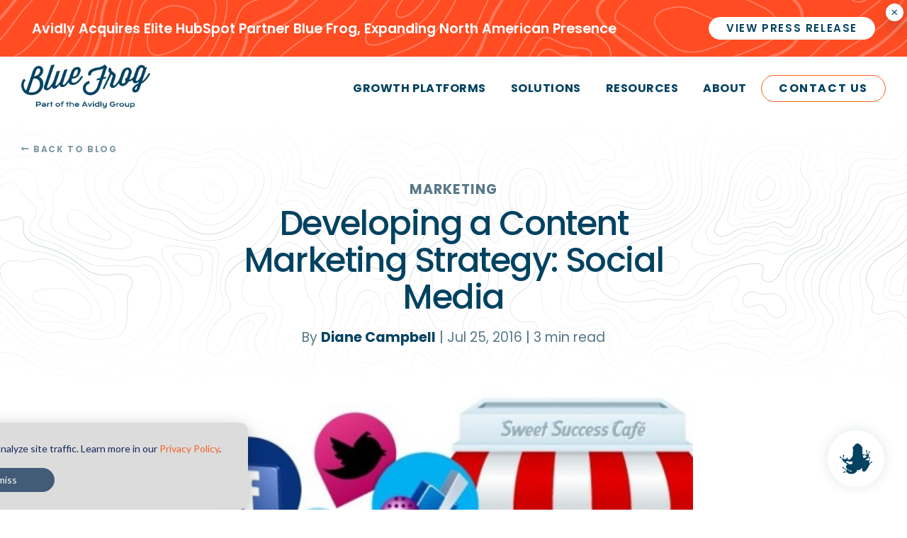

--- FILE ---
content_type: text/html; charset=UTF-8
request_url: https://www.bluefrogdm.com/blog/developing-a-content-marketing-strategy-social-media
body_size: 9333
content:
<!doctype html><html lang="en-us"><head>
		
		<meta charset="utf-8">
		<title>Developing a Content Marketing Strategy: Social Media</title>
		<link rel="shortcut icon" href="https://www.bluefrogdm.com/hubfs/bluefrog_favicon_7503a2b14f88e5c10bb6991c7b07b65d.png">
		<meta name="description" content="Social media is the simplest place to begin a content marketing strategy, and it will support all other content marketing efforts you undertake. ">
		
		
		<meta name="viewport" content="width=device-width, initial-scale=1">

    
    <meta property="og:description" content="Social media is the simplest place to begin a content marketing strategy, and it will support all other content marketing efforts you undertake. ">
    <meta property="og:title" content="Developing a Content Marketing Strategy: Social Media">
    <meta name="twitter:description" content="Social media is the simplest place to begin a content marketing strategy, and it will support all other content marketing efforts you undertake. ">
    <meta name="twitter:title" content="Developing a Content Marketing Strategy: Social Media">

    

    
    <style>
a.cta_button{-moz-box-sizing:content-box !important;-webkit-box-sizing:content-box !important;box-sizing:content-box !important;vertical-align:middle}.hs-breadcrumb-menu{list-style-type:none;margin:0px 0px 0px 0px;padding:0px 0px 0px 0px}.hs-breadcrumb-menu-item{float:left;padding:10px 0px 10px 10px}.hs-breadcrumb-menu-divider:before{content:'›';padding-left:10px}.hs-featured-image-link{border:0}.hs-featured-image{float:right;margin:0 0 20px 20px;max-width:50%}@media (max-width: 568px){.hs-featured-image{float:none;margin:0;width:100%;max-width:100%}}.hs-screen-reader-text{clip:rect(1px, 1px, 1px, 1px);height:1px;overflow:hidden;position:absolute !important;width:1px}
</style>

<link rel="stylesheet" href="https://www.bluefrogdm.com/hubfs/hub_generated/template_assets/1/57979517032/1764623893617/template_main.min.css">
<link rel="stylesheet" href="https://www.bluefrogdm.com/hubfs/hub_generated/module_assets/1/76535423853/1752048131610/module_elite-header-hat.min.css">

<style>
  
  .hat-inner {
    display: flex;
    justify-content: space-between;
    padding: 24px 32px;
  }
  @media (max-width: 768px){
    .hat-inner {
      padding: 12px 32px;
    }
  }
  
</style>

<link rel="stylesheet" href="https://www.bluefrogdm.com/hubfs/hub_generated/module_assets/1/58410259893/1740817587922/module_Mega_Nav_Settings.min.css">

<style>
  @media (min-width: 1000px){
  
    
    
      
      nav .hs-menu-wrapper > ul > li.top-level-meganav.item-1 > ul.hs-menu-children-wrapper > li:nth-child(1):before{
        content: '';
        display: block;
        width: 50px;
        height: 50px;
        background-image: url(https://www.bluefrogdm.com/hubfs/icon-strategic-programs-line.svg);
        background-size: contain;
        background-position: center center;
        margin: 0 auto;
        transition: all ease 0.3s;
      }
    nav .hs-menu-wrapper > ul > li.top-level-meganav.item-1 > ul.hs-menu-children-wrapper > li:nth-child(1):hover:before{
      transform: translate(0, -5px);
    }
    
      
      nav .hs-menu-wrapper > ul > li.top-level-meganav.item-1 > ul.hs-menu-children-wrapper > li:nth-child(2):before{
        content: '';
        display: block;
        width: 50px;
        height: 50px;
        background-image: url(https://www.bluefrogdm.com/hubfs/icon-tactical-support-line.svg);
        background-size: contain;
        background-position: center center;
        margin: 0 auto;
        transition: all ease 0.3s;
      }
    nav .hs-menu-wrapper > ul > li.top-level-meganav.item-1 > ul.hs-menu-children-wrapper > li:nth-child(2):hover:before{
      transform: translate(0, -5px);
    }
    
      
      nav .hs-menu-wrapper > ul > li.top-level-meganav.item-1 > ul.hs-menu-children-wrapper > li:nth-child(3):before{
        content: '';
        display: block;
        width: 50px;
        height: 50px;
        background-image: url(https://www.bluefrogdm.com/hubfs/icon-projects-line.svg);
        background-size: contain;
        background-position: center center;
        margin: 0 auto;
        transition: all ease 0.3s;
      }
    nav .hs-menu-wrapper > ul > li.top-level-meganav.item-1 > ul.hs-menu-children-wrapper > li:nth-child(3):hover:before{
      transform: translate(0, -5px);
    }
    
  
  }
</style>

<link rel="stylesheet" href="https://www.bluefrogdm.com/hubfs/hub_generated/module_assets/1/58178630758/1740817586184/module_Blog_Progress_Indicator.min.css">
<link rel="stylesheet" href="https://www.bluefrogdm.com/hubfs/hub_generated/module_assets/1/57992619008/1740817574705/module_Blog_Subscription.min.css">
    

    

<meta name="google-site-verification" content="9D_Xa-5gyPhkdu3aLABIQVUQtcY1zFhmM8gc2RS8TB4"><meta name="google-site-verification" content="cek369A2O4sbg-DmDWDMFdKq5QH5n89ZDThJ21_1658"><meta name="google-site-verification" content="qXnCwyNFcNm8O84JtQrmWZh6hWZA5OLtbvKDNCOrU8s"><meta name="google-site-verification" content="mLinT8kcqxIXFFFoQlZhboZOG9z1AwDUpzuWPlvH8-U"><meta name="ahrefs-site-verification" content="4a82f0cfee9af238bba1fc6fd1699b6e4eb40b9a3fc1d3f4267867087e8d359e">
<style>
  div#hs-eu-cookie-confirmation {
    position: fixed !important;
    bottom: 0 !important;
    top: auto !important;
    max-width: 700px !important;
    max-height: 200px !important;
    background: rgba(220, 220, 220, 1) !important;
  }
  @media screen and (max-width: 700px){
    div#hs-eu-cookie-confirmation {
      	max-width: 100% !important;
    	max-height: auto !important;
    }
  }
#hs-eu-cookie-confirmation #hs-eu-cookie-confirmation-inner {
    gap: 0!important;
  }
  button#hs-eu-confirmation-button, button#hs-eu-decline-button{
    height: 2.4em!important;
   }
  #hs-eu-cookie-confirmation #hs-eu-cookie-confirmation-buttons-area{
    justify-content: center!important;
  	padding-top: 15px!important;
  }
  #hs-eu-cookie-confirmation #hs-eu-cookie-confirmation-inner{
    padding: 25px!important;
  }
  div#hs-eu-policy-wording, #hs-banner-parent p{
    text-align: center!important;
  }
</style>
<!-- Google Tag Manager -->
<script>
    (function (w, d, s, l, i) {
        w[l] = w[l] || [];
        w[l].push({
            'gtm.start': new Date().getTime(),
            event: 'gtm.js'
        });
        var f = d.getElementsByTagName(s)[0],
            j = d.createElement(s),
            dl = l != 'dataLayer' ? '&l=' + l : '';
        j.async = true;
        j.src =
            'https://www.googletagmanager.com/gtm.js?id=' + i + dl;
        f.parentNode.insertBefore(j, f);
    })(window, document, 'script', 'dataLayer', 'GTM-PG2DWPP');
</script>
<!-- End Google Tag Manager -->
<script>!function () {var reb2b = window.reb2b = window.reb2b || [];if (reb2b.invoked) return;reb2b.invoked = true;reb2b.methods = ["identify", "collect"];reb2b.factory = function (method) {return function () {var args = Array.prototype.slice.call(arguments);args.unshift(method);reb2b.push(args);return reb2b;};};for (var i = 0; i < reb2b.methods.length; i++) {var key = reb2b.methods[i];reb2b[key] = reb2b.factory(key);}reb2b.load = function (key) {var script = document.createElement("script");script.type = "text/javascript";script.async = true;script.src = "https://s3-us-west-2.amazonaws.com/b2bjsstore/b/" + key + "/Q6J2RHM5WZ6D.js.gz";var first = document.getElementsByTagName("script")[0];first.parentNode.insertBefore(script, first);};reb2b.SNIPPET_VERSION = "1.0.1";reb2b.load("Q6J2RHM5WZ6D");}();</script>
<!-- Apollo Script -->
<script>function initApollo(){var n=Math.random().toString(36).substring(7),o=document.createElement("script");
o.src="https://assets.apollo.io/micro/website-tracker/tracker.iife.js?nocache="+n,o.async=!0,o.defer=!0,
o.onload=function(){window.trackingFunctions.onLoad({appId:"65ef64cf4fa46c01c63e6060"})},
document.head.appendChild(o)}initApollo();</script>
<link rel="amphtml" href="https://www.bluefrogdm.com/blog/developing-a-content-marketing-strategy-social-media?hs_amp=true">

<meta property="og:image" content="https://www.bluefrogdm.com/hubfs/Imported_Blog_Media/SB_social_media-Nov-18-2021-04-15-12-43-AM.jpg">
<meta property="og:image:width" content="480">
<meta property="og:image:height" content="320">

<meta name="twitter:image" content="https://www.bluefrogdm.com/hubfs/Imported_Blog_Media/SB_social_media-Nov-18-2021-04-15-12-43-AM.jpg">


<meta property="og:url" content="https://www.bluefrogdm.com/blog/developing-a-content-marketing-strategy-social-media">
<meta name="twitter:card" content="summary_large_image">

<link rel="canonical" href="https://www.bluefrogdm.com/blog/developing-a-content-marketing-strategy-social-media">
<meta name="google-site-verification" content="cek369A2O4sbg-DmDWDMFdKq5QH5n89ZDThJ21_1658">
<meta property="og:type" content="article">
<link rel="alternate" type="application/rss+xml" href="https://www.bluefrogdm.com/blog/rss.xml">
<meta name="twitter:domain" content="www.bluefrogdm.com">
<script src="//platform.linkedin.com/in.js" type="text/javascript">
    lang: en_US
</script>

<meta http-equiv="content-language" content="en-us">






	<meta name="generator" content="HubSpot"></head>
	<body class="">
		
    <div id="hs_cos_wrapper_module_16553304699591" class="hs_cos_wrapper hs_cos_wrapper_widget hs_cos_wrapper_type_module" style="" data-hs-cos-general-type="widget" data-hs-cos-type="module"><section id="elite-hat">
  <div class="topo-overlay"></div>
  <button class="hat-close" aria-label="Closes the announcement">×</button>
  <div class="hat-inner">
    
    <div class="hat-text">
      Avidly Acquires Elite HubSpot Partner Blue Frog, Expanding North American Presence
    </div>
    <div class="hat-cta">
      
      
      <a href="https://www.bluefrogdm.com/blog/avidly-press-release">
        <span class="mobile">Press Release</span><span class="desktop">View Press Release</span>
      </a>
    </div>
  </div>
</section>


</div>
		<div data-global-resource-path="Blue_Frog_Theme_2021/templates/global/header.html"><nav class="nav" aria-label="Menu">
  <div class="container">
    <a href="https://www.bluefrogdm.com/" class="logo">
      <img src="https://www.bluefrogdm.com/hubfs/raw_assets/public/Blue_Frog_Theme_2021/assets/img/bf-wordmark-tagline.png" alt="Blue Frog">

    </a>
    <div id="hs_cos_wrapper_module_16341989343102" class="hs_cos_wrapper hs_cos_wrapper_widget hs_cos_wrapper_type_module" style="" data-hs-cos-general-type="widget" data-hs-cos-type="module"><span id="hs_cos_wrapper_module_16341989343102_" class="hs_cos_wrapper hs_cos_wrapper_widget hs_cos_wrapper_type_menu" style="" data-hs-cos-general-type="widget" data-hs-cos-type="menu"><div id="hs_menu_wrapper_module_16341989343102_" class="hs-menu-wrapper active-branch no-flyouts hs-menu-flow-horizontal" role="navigation" data-sitemap-name="default" data-menu-id="57506653804" aria-label="Navigation Menu">
 <ul role="menu">
  <li class="hs-menu-item hs-menu-depth-1 hs-item-has-children" role="none"><a href="javascript:;" aria-haspopup="true" aria-expanded="false" role="menuitem">Growth Platforms</a>
   <ul role="menu" class="hs-menu-children-wrapper">
    <li class="hs-menu-item hs-menu-depth-2" role="none"><a href="https://www.bluefrogdm.com/growth-platform/hubspot" role="menuitem">HubSpot</a></li>
    <li class="hs-menu-item hs-menu-depth-2" role="none"><a href="https://www.bluefrogdm.com/growth-platform/apollo.io" role="menuitem">Apollo.io</a></li>
    <li class="hs-menu-item hs-menu-depth-2" role="none"><a href="https://www.bluefrogdm.com/growth-platform/clay" role="menuitem">Clay</a></li>
    <li class="hs-menu-item hs-menu-depth-2" role="none"><a href="https://www.bluefrogdm.com/growth-platform/zoominfo" role="menuitem">ZoomInfo</a></li>
   </ul></li>
  <li class="hs-menu-item hs-menu-depth-1 hs-item-has-children" role="none"><a href="javascript:;" aria-haspopup="true" aria-expanded="false" role="menuitem">Solutions</a>
   <ul role="menu" class="hs-menu-children-wrapper">
    <li class="hs-menu-item hs-menu-depth-2" role="none"><a href="https://www.bluefrogdm.com/solutions/strategic-partnerships" role="menuitem">Strategic Partnerships</a></li>
    <li class="hs-menu-item hs-menu-depth-2" role="none"><a href="https://www.bluefrogdm.com/solutions/tactical-support" role="menuitem">Tactical Support</a></li>
    <li class="hs-menu-item hs-menu-depth-2" role="none"><a href="https://www.bluefrogdm.com/solutions/project-engagements" role="menuitem">Project Engagements</a></li>
    <li class="hs-menu-item hs-menu-depth-2" role="none"><a href="https://www.bluefrogdm.com/solutions/ai-enablement" role="menuitem">AI Enablement Services</a></li>
   </ul></li>
  <li class="hs-menu-item hs-menu-depth-1 hs-item-has-children" role="none"><a href="javascript:;" aria-haspopup="true" aria-expanded="false" role="menuitem">Resources</a>
   <ul role="menu" class="hs-menu-children-wrapper">
    <li class="hs-menu-item hs-menu-depth-2" role="none"><a href="https://www.bluefrogdm.com/blog" role="menuitem">Blog</a></li>
    <li class="hs-menu-item hs-menu-depth-2" role="none"><a href="https://www.bluefrogdm.com/case-studies" role="menuitem">Case Studies</a></li>
    <li class="hs-menu-item hs-menu-depth-2" role="none"><a href="https://www.bluefrogdm.com/ebooks" role="menuitem">eBooks</a></li>
   </ul></li>
  <li class="hs-menu-item hs-menu-depth-1 hs-item-has-children" role="none"><a href="javascript:;" aria-haspopup="true" aria-expanded="false" role="menuitem">About</a>
   <ul role="menu" class="hs-menu-children-wrapper">
    <li class="hs-menu-item hs-menu-depth-2" role="none"><a href="https://www.bluefrogdm.com/about-us" role="menuitem">About Us</a></li>
    <li class="hs-menu-item hs-menu-depth-2" role="none"><a href="https://www.bluefrogdm.com/about-us/meet-the-team" role="menuitem">Meet the Team</a></li>
    <li class="hs-menu-item hs-menu-depth-2" role="none"><a href="https://www.bluefrogdm.com/careers" role="menuitem">Careers</a></li>
   </ul></li>
  <li class="hs-menu-item hs-menu-depth-1" role="none"><a href="https://www.bluefrogdm.com/contact-us" role="menuitem">Contact Us</a></li>
 </ul>
</div></span></div>
  </div>
  <a class="menu-btn-wrap">
    <div class="menu-btn">
      <div class="bar-1"></div>
      <div class="bar-2"></div>
    </div>
  </a>
  <div id="hs_cos_wrapper_module_163527223617927" class="hs_cos_wrapper hs_cos_wrapper_widget hs_cos_wrapper_type_module" style="" data-hs-cos-general-type="widget" data-hs-cos-type="module">


</div>
</nav>
<nav class="menu-mobile-wrap">
  <div class="container">
    <div class="menu-mobile" aria-label="Mobile Menu">
      <div id="hs_cos_wrapper_module_16341989343102" class="hs_cos_wrapper hs_cos_wrapper_widget hs_cos_wrapper_type_module" style="" data-hs-cos-general-type="widget" data-hs-cos-type="module"><span id="hs_cos_wrapper_module_16341989343102_" class="hs_cos_wrapper hs_cos_wrapper_widget hs_cos_wrapper_type_menu" style="" data-hs-cos-general-type="widget" data-hs-cos-type="menu"><div id="hs_menu_wrapper_module_16341989343102_" class="hs-menu-wrapper active-branch no-flyouts hs-menu-flow-horizontal" role="navigation" data-sitemap-name="default" data-menu-id="57506653804" aria-label="Navigation Menu">
 <ul role="menu">
  <li class="hs-menu-item hs-menu-depth-1 hs-item-has-children" role="none"><a href="javascript:;" aria-haspopup="true" aria-expanded="false" role="menuitem">Growth Platforms</a>
   <ul role="menu" class="hs-menu-children-wrapper">
    <li class="hs-menu-item hs-menu-depth-2" role="none"><a href="https://www.bluefrogdm.com/growth-platform/hubspot" role="menuitem">HubSpot</a></li>
    <li class="hs-menu-item hs-menu-depth-2" role="none"><a href="https://www.bluefrogdm.com/growth-platform/apollo.io" role="menuitem">Apollo.io</a></li>
    <li class="hs-menu-item hs-menu-depth-2" role="none"><a href="https://www.bluefrogdm.com/growth-platform/clay" role="menuitem">Clay</a></li>
    <li class="hs-menu-item hs-menu-depth-2" role="none"><a href="https://www.bluefrogdm.com/growth-platform/zoominfo" role="menuitem">ZoomInfo</a></li>
   </ul></li>
  <li class="hs-menu-item hs-menu-depth-1 hs-item-has-children" role="none"><a href="javascript:;" aria-haspopup="true" aria-expanded="false" role="menuitem">Solutions</a>
   <ul role="menu" class="hs-menu-children-wrapper">
    <li class="hs-menu-item hs-menu-depth-2" role="none"><a href="https://www.bluefrogdm.com/solutions/strategic-partnerships" role="menuitem">Strategic Partnerships</a></li>
    <li class="hs-menu-item hs-menu-depth-2" role="none"><a href="https://www.bluefrogdm.com/solutions/tactical-support" role="menuitem">Tactical Support</a></li>
    <li class="hs-menu-item hs-menu-depth-2" role="none"><a href="https://www.bluefrogdm.com/solutions/project-engagements" role="menuitem">Project Engagements</a></li>
    <li class="hs-menu-item hs-menu-depth-2" role="none"><a href="https://www.bluefrogdm.com/solutions/ai-enablement" role="menuitem">AI Enablement Services</a></li>
   </ul></li>
  <li class="hs-menu-item hs-menu-depth-1 hs-item-has-children" role="none"><a href="javascript:;" aria-haspopup="true" aria-expanded="false" role="menuitem">Resources</a>
   <ul role="menu" class="hs-menu-children-wrapper">
    <li class="hs-menu-item hs-menu-depth-2" role="none"><a href="https://www.bluefrogdm.com/blog" role="menuitem">Blog</a></li>
    <li class="hs-menu-item hs-menu-depth-2" role="none"><a href="https://www.bluefrogdm.com/case-studies" role="menuitem">Case Studies</a></li>
    <li class="hs-menu-item hs-menu-depth-2" role="none"><a href="https://www.bluefrogdm.com/ebooks" role="menuitem">eBooks</a></li>
   </ul></li>
  <li class="hs-menu-item hs-menu-depth-1 hs-item-has-children" role="none"><a href="javascript:;" aria-haspopup="true" aria-expanded="false" role="menuitem">About</a>
   <ul role="menu" class="hs-menu-children-wrapper">
    <li class="hs-menu-item hs-menu-depth-2" role="none"><a href="https://www.bluefrogdm.com/about-us" role="menuitem">About Us</a></li>
    <li class="hs-menu-item hs-menu-depth-2" role="none"><a href="https://www.bluefrogdm.com/about-us/meet-the-team" role="menuitem">Meet the Team</a></li>
    <li class="hs-menu-item hs-menu-depth-2" role="none"><a href="https://www.bluefrogdm.com/careers" role="menuitem">Careers</a></li>
   </ul></li>
  <li class="hs-menu-item hs-menu-depth-1" role="none"><a href="https://www.bluefrogdm.com/contact-us" role="menuitem">Contact Us</a></li>
 </ul>
</div></span></div>
    </div>
  </div>
</nav></div>
		

		
<main>
  <style>
    .btn-1 {
      padding: 6px 24px !important;
    }
  </style>
	
	<article>
		<div class="blog-post-header">
			<div class="header-mask">
				<div class="container">
					<div class="back-to-blog">
						<a href="https://www.bluefrogdm.com/blog" title="Internal link in same tab to main blog listing page"><i class="fas fa-long-arrow-alt-left"></i> Back to Blog</a>
					</div>
					<div class="container-xsmall">
						
						<div class="topic-list wow fadeInUp" data-wow-delay=".3s"> 
							
							<a class="caps" href="https://www.bluefrogdm.com/blog/topic/marketing">Marketing</a>
							
							
							<div class="topic-list-extended">
								
								 
									
							</div>
						</div>
						
						<h1 class="wow fadeIn"><span id="hs_cos_wrapper_name" class="hs_cos_wrapper hs_cos_wrapper_meta_field hs_cos_wrapper_type_text" style="" data-hs-cos-general-type="meta_field" data-hs-cos-type="text">Developing a Content Marketing Strategy: Social Media</span></h1>
						<div class="header-post-info wow fadeIn">
							<a href="https://www.bluefrogdm.com/blog/author/diane-campbell" rel="author">
								By <strong>Diane Campbell</strong>
							</a> | 
							<time>
								Jul 25, 2016
							</time> | 
							<span class="reading-minutes">
								
								
								
								
								
								<span class="read-time">3</span> min read
								
							</span>
						</div>
					</div>	
				</div>
			</div>
		</div>

		<div class="blog-post-body">
			
			<div class="container-small">
				<div class="post-featured-image">
					<img class="wow fadeInUp" data-wow-delay=".6s" src="https://www.bluefrogdm.com/hubfs/Imported_Blog_Media/SB_social_media-Nov-18-2021-04-15-12-43-AM.jpg">
				</div>
			</div>
			
			<div class="container-xsmall">
				<div class="blog-post-body-content">
					<span id="hs_cos_wrapper_post_body" class="hs_cos_wrapper hs_cos_wrapper_meta_field hs_cos_wrapper_type_rich_text" style="" data-hs-cos-general-type="meta_field" data-hs-cos-type="rich_text"><p>If you've&nbsp;been thinking of developing a content marketing startegy,&nbsp;you're on the right track. Content marketing has the potential to significantly enhance your online presence and <a href="https://www.bluefrogdm.com/blog/use-your-blog-to-earn-brand-authority-des-moines-denver-seo" target="_blank">brand authority</a>, <a href="https://www.bluefrogdm.com/blog/7-tips-to-drive-more-traffic-from-social-media-post-to-your-website" target="_blank">attracting more visitors to your website</a> and generating more leads and sales for your business.
 <!--more--></p> 
<p><a href="https://www.bluefrogdm.com/inbound-marketing" target="_blank">Social media</a> is not only the simplest place&nbsp;to begin a <a href="https://www.bluefrogdm.com/blog/boost-conversion-rates-with-content-marketing" target="_blank">content marketing strategy</a>; establishing a social media presence will also provide valuable support for all other content marketing efforts that you undertake. Beginning a social media strategy is as simple as setting up free profiles on one or more platforms and posting brief bits of content to engage your audience.</p> 
<p>&nbsp;</p> 
<h2>Selecting Platforms</h2> 
<p>Facebook is by far the most widely used platform, but a growing number of social sites are gaining popularity, each with its own audience and format. Consider which of these social media platforms provide the best opportunities for connecting with your audience:</p> 
<ul> 
 <li>Facebook: With <a href="http://www.adweek.com/socialtimes/heres-how-many-people-are-on-facebook-instagram-twitter-other-big-social-networks/637205" target="_blank">over 1.5 billion monthly active users</a>, Facebook is popular with businesses of all kinds and has immense potential to help you reach a wide audience.</li> 
 <li>Twitter: <a href="http://www.statista.com/statistics/183466/share-of-adult-us-population-on-twitter/" target="_blank">Accessed by over 29% of social media users in the U.S.</a>, Twitter is popular with younger, more urban audiences.</li> 
 <li>Google+: Aside from its power as a social media platform, using Google+ provides an automatic boost for your website ranking!</li> 
 <li>LinkedIn: Popular with educated professionals with relatively high incomes, <a href="http://www.pewinternet.org/2015/08/19/the-demographics-of-social-media-users/" target="_blank">LinkedIn is the only major social media platform more widely used by 30–49-year olds than the 18–29 age group</a>.</li> 
 <li>Instagram: With over 400 million active monthly users, Instagram has surpassed Twitter in overall popularity. Instagram captures a younger audience, with <a href="http://www.pewinternet.org/2015/08/19/the-demographics-of-social-media-users/" target="_blank">55% of online 18–29-year olds</a> using the platform.</li> 
 <li>Snapchat: Snapchat’s audience tends to be young and heavily engaged with the site. Of its approximately <a href="http://www.adweek.com/socialtimes/heres-how-many-people-are-on-facebook-instagram-twitter-other-big-social-networks/637205" target="_blank">100 million <em>daily</em> users</a>, <a href="http://www.statista.com/statistics/326452/snapchat-age-group-usa/">more than 60% are under 25</a>.</li> 
 <li>Tumblr: A combination social media/microblogging site, <a href="http://www.statista.com/topics/2463/tumblr/" target="_blank">Tumblr is most popular among millennials</a>.</li> 
 <li>YouTube: <a href="http://digiday.com/platforms/demographics-youtube-5-charts/" target="_blank">Over 80% of U.S. internet users access YouTube</a>, and the site’s users span all age ranges.</li> 
</ul> 
<p>&nbsp;</p> 
<h2>Setting Up Profiles</h2> 
<p>Once you’ve selected platforms and created your accounts, make sure to provide essential information about your business and upload profile and/or cover photos that represent your brand. Each platform has its own focus, format, and audience, so before diving into one that you’re not already familiar with, take some time to get to know how people are using it.</p> 
<p>&nbsp;</p> 
<h2>Publishing Posts</h2> 
<p>What should you publish on your social media profiles? The possibilities are nearly endless! Ideally, you should include a mix of posts that directly promote your business and posts that relate to your business but don’t promote it directly, such as links to third-party content your readers will value. Including images will help you capture more attention than text alone. Publish posts that will encourage your audience to engage with your company, whether by commenting, Liking, sharing, or otherwise responding to your content. This will both attract more eyes to your content and create a community around your brand.</p> 
<p>&nbsp;</p> 
<h2>Content Creation Help</h2> 
<p>Not every business has time to devote to a well managed content marketing strategy. <a href="https://www.bluefrogdm.com/" target="_blank">Blue Frog Marketing</a> provides a broad range of <a href="https://www.bluefrogdm.com/inbound-marketing" target="_blank">inbound marketing</a> services, including <a href="https://www.bluefrogdm.com/inbound-marketing" target="_blank">professional writing for all of your content</a>—for your <a href="https://www.bluefrogdm.com/blog/a-busy-woman-s-guide-to-managing-your-linkedin-profile-once-a-week" target="_blank">social media&nbsp;profiles</a>, <a href="https://www.bluefrogdm.com/website-design" target="_blank">website</a>, <a href="https://www.bluefrogdm.com/blog" target="_blank">blog</a>, <a href="https://www.bluefrogdm.com/ebooks" target="_blank">eBooks</a>, or any other format you'd like to offer.</p> 
<p><!--HubSpot Call-to-Action Code --><span class="hs-cta-wrapper" id="hs-cta-wrapper-c6f6194c-63f3-4889-ac3f-923c2b299696"><span class="hs-cta-node hs-cta-c6f6194c-63f3-4889-ac3f-923c2b299696" id="hs-cta-c6f6194c-63f3-4889-ac3f-923c2b299696"><!--[if lte IE 8]><div id="hs-cta-ie-element"></div><![endif]--><a href="https://cta-redirect.hubspot.com/cta/redirect/229870/c6f6194c-63f3-4889-ac3f-923c2b299696" target="_blank" rel="noopener"><img class="hs-cta-img" id="hs-cta-img-c6f6194c-63f3-4889-ac3f-923c2b299696" style="border-width:0px;margin: 0 auto; display: block; margin-top: 20px; margin-bottom: 20px" src="https://no-cache.hubspot.com/cta/default/229870/c6f6194c-63f3-4889-ac3f-923c2b299696.png" alt="I Need Content Creation Help" align="middle"></a></span><script charset="utf-8" src="/hs/cta/cta/current.js"></script><script type="text/javascript"> hbspt.cta._relativeUrls=true;hbspt.cta.load(229870, 'c6f6194c-63f3-4889-ac3f-923c2b299696', {"useNewLoader":"true","region":"na1"}); </script></span><!-- end HubSpot Call-to-Action Code -->&nbsp;</p></span>
				</div>
			</div>
			<div id="hs_cos_wrapper_module_163493685941510" class="hs_cos_wrapper hs_cos_wrapper_widget hs_cos_wrapper_type_module" style="" data-hs-cos-general-type="widget" data-hs-cos-type="module"><div class="progress-indicator-wrapper">
	<div class="progress-indicator">
		<div class="ol"></div>
		<div class="bg" style="background: conic-gradient(rgb(255, 124, 80) 0deg, rgb(255, 255, 255) 0deg);"></div>
		<div class="progress-percentage">
			<img src="//www.bluefrogdm.com/hubfs/raw_assets/public/Blue_Frog_Theme_2021/assets/img/icon-blue-frog-navy.svg" alt="Blue Frog">
		</div>
	</div>
</div></div>
		</div>
	</article>

	<div class="blog-post-footer">
		<!-- related blog posts section starts here -->
		<section class="blog-related-posts">
			<div class="container">
				<h2>Related Posts</h2>
				<div class="related-posts-list">
					

					
					<span id="hs_cos_wrapper_" class="hs_cos_wrapper hs_cos_wrapper_widget hs_cos_wrapper_type_related_blog_posts" style="" data-hs-cos-general-type="widget" data-hs-cos-type="related_blog_posts">
  
					<article class="related-post" aria-label="Blog post summary: What Types of Content Should I Create for My Website?">
						
						<div class="related-post-image-wrapper">
							<img class="related-post-image" src="https://www.bluefrogdm.com/hs-fs/hubfs/Imported_Blog_Media/woman%20on%20laptop-1.jpg?width=352&amp;name=woman%20on%20laptop-1.jpg" loading="lazy" width="352" alt="" srcset="https://www.bluefrogdm.com/hs-fs/hubfs/Imported_Blog_Media/woman%20on%20laptop-1.jpg?width=176&amp;name=woman%20on%20laptop-1.jpg 176w, https://www.bluefrogdm.com/hs-fs/hubfs/Imported_Blog_Media/woman%20on%20laptop-1.jpg?width=352&amp;name=woman%20on%20laptop-1.jpg 352w, https://www.bluefrogdm.com/hs-fs/hubfs/Imported_Blog_Media/woman%20on%20laptop-1.jpg?width=528&amp;name=woman%20on%20laptop-1.jpg 528w, https://www.bluefrogdm.com/hs-fs/hubfs/Imported_Blog_Media/woman%20on%20laptop-1.jpg?width=704&amp;name=woman%20on%20laptop-1.jpg 704w, https://www.bluefrogdm.com/hs-fs/hubfs/Imported_Blog_Media/woman%20on%20laptop-1.jpg?width=880&amp;name=woman%20on%20laptop-1.jpg 880w, https://www.bluefrogdm.com/hs-fs/hubfs/Imported_Blog_Media/woman%20on%20laptop-1.jpg?width=1056&amp;name=woman%20on%20laptop-1.jpg 1056w" sizes="(max-width: 352px) 100vw, 352px">
						</div>
						
						<div class="related-post-content">
							<div class="topic-list">
								
								<a class="caps" href="https://www.bluefrogdm.com/blog/topic/marketing">Marketing</a>
								
								<div class="plus">
									<span class="caps">+1</span>
								</div>
								
								
								
								
								
							</div>
							<h3 class="related-post-title"><a class="blog-post-link" href="https://www.bluefrogdm.com/blog/what-types-of-content-should-i-create-for-my-website">What Types of Content Should I Create for My Website?</a></h3>
						</div>
					</article>
					

  
					<article class="related-post" aria-label="Blog post summary: What Is a Content Marketing Strategy, and Why Do I Need One Now?">
						
						<div class="related-post-image-wrapper">
							<img class="related-post-image" src="https://www.bluefrogdm.com/hs-fs/hubfs/Imported_Blog_Media/contentmarketing-2.jpg?width=352&amp;name=contentmarketing-2.jpg" loading="lazy" width="352" alt="" srcset="https://www.bluefrogdm.com/hs-fs/hubfs/Imported_Blog_Media/contentmarketing-2.jpg?width=176&amp;name=contentmarketing-2.jpg 176w, https://www.bluefrogdm.com/hs-fs/hubfs/Imported_Blog_Media/contentmarketing-2.jpg?width=352&amp;name=contentmarketing-2.jpg 352w, https://www.bluefrogdm.com/hs-fs/hubfs/Imported_Blog_Media/contentmarketing-2.jpg?width=528&amp;name=contentmarketing-2.jpg 528w, https://www.bluefrogdm.com/hs-fs/hubfs/Imported_Blog_Media/contentmarketing-2.jpg?width=704&amp;name=contentmarketing-2.jpg 704w, https://www.bluefrogdm.com/hs-fs/hubfs/Imported_Blog_Media/contentmarketing-2.jpg?width=880&amp;name=contentmarketing-2.jpg 880w, https://www.bluefrogdm.com/hs-fs/hubfs/Imported_Blog_Media/contentmarketing-2.jpg?width=1056&amp;name=contentmarketing-2.jpg 1056w" sizes="(max-width: 352px) 100vw, 352px">
						</div>
						
						<div class="related-post-content">
							<div class="topic-list">
								
								<a class="caps" href="https://www.bluefrogdm.com/blog/topic/marketing">Marketing</a>
								
								<div class="plus">
									<span class="caps">+1</span>
								</div>
								
								
								
								
								
							</div>
							<h3 class="related-post-title"><a class="blog-post-link" href="https://www.bluefrogdm.com/blog/what-is-a-content-marketing-strategy-and-why-do-i-need-one-now">What Is a Content Marketing Strategy, and Why Do I Need One Now?</a></h3>
						</div>
					</article>
					

  
					<article class="related-post" aria-label="Blog post summary: Content Marketing vs. Advertising: What’s the Difference?">
						
						<div class="related-post-image-wrapper">
							<img class="related-post-image" src="https://www.bluefrogdm.com/hs-fs/hubfs/Imported_Blog_Media/contentmarketing-3.jpg?width=352&amp;name=contentmarketing-3.jpg" loading="lazy" width="352" alt="" srcset="https://www.bluefrogdm.com/hs-fs/hubfs/Imported_Blog_Media/contentmarketing-3.jpg?width=176&amp;name=contentmarketing-3.jpg 176w, https://www.bluefrogdm.com/hs-fs/hubfs/Imported_Blog_Media/contentmarketing-3.jpg?width=352&amp;name=contentmarketing-3.jpg 352w, https://www.bluefrogdm.com/hs-fs/hubfs/Imported_Blog_Media/contentmarketing-3.jpg?width=528&amp;name=contentmarketing-3.jpg 528w, https://www.bluefrogdm.com/hs-fs/hubfs/Imported_Blog_Media/contentmarketing-3.jpg?width=704&amp;name=contentmarketing-3.jpg 704w, https://www.bluefrogdm.com/hs-fs/hubfs/Imported_Blog_Media/contentmarketing-3.jpg?width=880&amp;name=contentmarketing-3.jpg 880w, https://www.bluefrogdm.com/hs-fs/hubfs/Imported_Blog_Media/contentmarketing-3.jpg?width=1056&amp;name=contentmarketing-3.jpg 1056w" sizes="(max-width: 352px) 100vw, 352px">
						</div>
						
						<div class="related-post-content">
							<div class="topic-list">
								
								<a class="caps" href="https://www.bluefrogdm.com/blog/topic/marketing">Marketing</a>
								
								
							</div>
							<h3 class="related-post-title"><a class="blog-post-link" href="https://www.bluefrogdm.com/blog/content-marketing-vs.-advertising-whats-the-difference">Content Marketing vs. Advertising: What’s the Difference?</a></h3>
						</div>
					</article>
					

</span>

				</div>
			</div>
		</section>
		<!-- end of blog related section -->

		

		
		<div id="hs_cos_wrapper_module_16347545027818" class="hs_cos_wrapper hs_cos_wrapper_widget hs_cos_wrapper_type_module" style="" data-hs-cos-general-type="widget" data-hs-cos-type="module"><section class="section-subscription-form" aria-label="Subscription Form">
	<div class="gradient-mask-lg">
		<div class="container centered">
			<h2 class="caps wow fadeInUp" data-wow-delay=".4s">Stay Up to date with our blog</h2>
			<h2 class="wow fadeIn" data-wow-delay=".1s">Subscribe Here!</h2>
			<div class="subscription-form">
				<span id="hs_cos_wrapper_module_16347545027818_blog_subscribe" class="hs_cos_wrapper hs_cos_wrapper_widget hs_cos_wrapper_type_blog_subscribe" style="" data-hs-cos-general-type="widget" data-hs-cos-type="blog_subscribe"><h3 id="hs_cos_wrapper_module_16347545027818_blog_subscribe_title" class="hs_cos_wrapper form-title" data-hs-cos-general-type="widget_field" data-hs-cos-type="text">Subscribe Here!</h3>

<div id="hs_form_target_module_16347545027818_blog_subscribe_8370"></div>



</span>
			</div>
		</div>
	</div>
</section></div>
		

	</div>
	 
</main>


		
		<div data-global-resource-path="Blue_Frog_Theme_2021/templates/global/footer.html"><footer class="footer">
  <div class="container">
    <div class="row">
      <div class="c-2-3">
        <a href="/">
          <img src="https://www.bluefrogdm.com/hubfs/raw_assets/public/Blue_Frog_Theme_2021/assets/img/bf-logo-white-tagline.svg" class="logo-footer" alt="Blue Frog">
        </a>
        <ul class="menu-partners">
          <li>
            <a href="https://ecosystem.hubspot.com/marketplace/solutions/blue-frog-crm-platform-revenue-growth-consultants" target="_blank">
              <img src="https://www.bluefrogdm.com/hubfs/BF%20Branding/bf_signatures/bluefrog-elite-partner-badge.png" alt="HubSpot Diamond Partner">
            </a>
          </li>
			  <li>
            <a href="https://www.clay.com/experts/profile/blue-frog" target="_blank">
              <img src="https://www.bluefrogdm.com/hubfs/BF%20Branding/bf_signatures/clay_partner_logo.png" alt="Clay Partner">
            </a>
          </li>
			  <li>
            <a href="https://www.apollo.io/certified-agency-partners/blue-frog" target="_blank">
              <img style="height: 55px;" src="https://www.bluefrogdm.com/hs-fs/hubfs/Apollo%20Logos/Apollo_Partner_Badge_Gradient_BG.png?width=500&amp;height=500&amp;name=Apollo_Partner_Badge_Gradient_BG.png" alt="Apollo Partner">
            </a>
          </li>
        </ul>
		  <ul class="menu-partners">
			 <li>
            <a href="https://www.zoominfo.com/" target="_blank">
              <img src="//www.bluefrogdm.com/hubfs/raw_assets/public/Blue_Frog_Theme_2021/assets/img/zoominfo-partner.svg" alt="ZoomInfo">
            </a>
          </li>
		  </ul>
      </div>
      <div class="c-2-9">
        <div class="row">
          <div class="c-1-6 c-2-3">
            <ul class="menu-footer">
              <li><h5>Growth Platforms</h5></li>
              <li>
                <a href="https://www.bluefrogdm.com/growth-platform/hubspot">HubSpot</a>
              </li>
              <li>
                <a href="https://www.bluefrogdm.com/growth-platform/apollo.io">Apollo.io</a>
              </li>
              <li>
                <a href="https://www.bluefrogdm.com/growth-platform/clay">Clay</a>
              </li>
              <li>
                <a href="https://www.bluefrogdm.com/growth-platform/zoominfo">ZoomInfo</a>
              </li>
            </ul>
          </div>
          <div class="c-1-6 c-2-3">
            <ul class="menu-footer">
              <li><h5>Solutions</h5></li>
              <li>
                <a href="https://www.bluefrogdm.com/solutions/strategic-partnerships">Strategic Partnerships</a>
              </li>
              <li>
                <a href="https://www.bluefrogdm.com/solutions/tactical-support">Tactical Support</a>
              </li>
              <li>
                <a href="https://www.bluefrogdm.com/solutions/project-engagements">Project Engagements</a>
              </li>
              <li>
                <a href="https://www.bluefrogdm.com/solutions/ai-enablement">AI Enablement Services</a>
              </li>
            </ul>
          </div>
          <div class="c-1-6 c-2-3">
            <ul class="menu-footer">
              <li><h5>Resources</h5></li>
              <li>
                <a href="https://www.bluefrogdm.com/blog">Blog</a>
              </li>
              <li>
                <a href="https://www.bluefrogdm.com/case-studies">Case Studies</a>
              </li>
              <li>
                <a href="https://www.bluefrogdm.com/ebooks">eBooks</a>
              </li>
            </ul>
          </div>
          <div class="c-1-6 c-2-3">
            <ul class="menu-footer">
              <li><h5>About</h5></li>
              <li>
                <a href="https://www.bluefrogdm.com/about-us">About Us</a>
              </li>
              <li>
                <a href="https://www.bluefrogdm.com/about-us/meet-the-team">Meet The Team</a>
              </li>
              <li>
                <a href="https://www.bluefrogdm.com/careers">Careers</a>
              </li>
            </ul>
            <ul class="menu-social">
              <li>
                <a href="https://www.facebook.com/BlueFrogDM" target="_blank">
                  <img src="//www.bluefrogdm.com/hubfs/raw_assets/public/Blue_Frog_Theme_2021/assets/img/icon-facebook.svg" alt="facebook">
                </a>
              </li>
              <li>
                <a href="https://www.linkedin.com/company/blue-frog" target="_blank">
                  <img src="//www.bluefrogdm.com/hubfs/raw_assets/public/Blue_Frog_Theme_2021/assets/img/icon-linkedin.svg" alt="linkedin">
                </a>
              </li>
              <li>
                <a href="https://www.instagram.com/bluefrogdm/" target="_blank">
                  <img src="//www.bluefrogdm.com/hubfs/raw_assets/public/Blue_Frog_Theme_2021/assets/img/instagram.svg" alt="Instagram">
                </a>
              </li>
              <li>
                <a href="https://twitter.com/BlueFrogDM" target="_blank">
                  <img src="//www.bluefrogdm.com/hubfs/raw_assets/public/Blue_Frog_Theme_2021/assets/img/icon-twitter.svg" alt="twitter">
                </a>
              </li>
            </ul>
          </div>
        </div>
      </div>
    </div>
  </div>
</footer></div>
		
		
		
		

		<script type="text/javascript" src="https://cdn2.hubspot.net/hubfs/507386/js/wow.min.js"></script>
		<script>
			new WOW().init();
		</script>
		<script src="https://cdnjs.cloudflare.com/ajax/libs/jquery/3.1.0/jquery.min.js"></script>
		<script src="//cdnjs.cloudflare.com/ajax/libs/ScrollMagic/2.0.7/ScrollMagic.min.js"></script>
		<script src="//cdnjs.cloudflare.com/ajax/libs/ScrollMagic/2.0.7/plugins/debug.addIndicators.min.js"></script>
		<script src="/hs/hsstatic/jquery-libs/static-1.4/jquery/jquery-1.11.2.js"></script>
<script>hsjQuery = window['jQuery'];</script>
<!-- HubSpot performance collection script -->
<script defer src="/hs/hsstatic/content-cwv-embed/static-1.1293/embed.js"></script>
<script src="https://www.bluefrogdm.com/hubfs/hub_generated/template_assets/1/58655526453/1764623887082/template_waitUntilExists.min.js"></script>
<script src="https://www.bluefrogdm.com/hubfs/hub_generated/template_assets/1/57475106128/1764623887077/template_index.min.js"></script>
<script>
var hsVars = hsVars || {}; hsVars['language'] = 'en-us';
</script>

<script src="/hs/hsstatic/cos-i18n/static-1.53/bundles/project.js"></script>
<script src="https://www.bluefrogdm.com/hubfs/hub_generated/module_assets/1/76535423853/1752048131610/module_elite-header-hat.min.js"></script>

<script>
  
    $('nav .hs-menu-wrapper > ul > li > a:contains(Solutions)').parent().addClass('0').addClass('item-1');
  
  $('nav .hs-menu-wrapper > ul > li.top-level-meganav > ul.hs-menu-children-wrapper > li').click(function(){
    var href = $(this).children('a').attr('href');
    window.location.href = href;
  })
</script>

<script src="https://www.bluefrogdm.com/hubfs/hub_generated/module_assets/1/58178630758/1740817586184/module_Blog_Progress_Indicator.min.js"></script>
<script src="https://www.bluefrogdm.com/hubfs/hub_generated/module_assets/1/57992619008/1740817574705/module_Blog_Subscription.min.js"></script>

    <!--[if lte IE 8]>
    <script charset="utf-8" src="https://js.hsforms.net/forms/v2-legacy.js"></script>
    <![endif]-->

<script data-hs-allowed="true" src="/_hcms/forms/v2.js"></script>

  <script data-hs-allowed="true">
      hbspt.forms.create({
          portalId: '229870',
          formId: 'f21d8b0b-02da-4f45-bcd3-fe27c7dba491',
          formInstanceId: '8370',
          pageId: '59980622742',
          region: 'na1',
          
          pageName: 'Developing a Content Marketing Strategy: Social Media',
          
          contentType: 'blog-post',
          
          formsBaseUrl: '/_hcms/forms/',
          
          
          css: '',
          target: '#hs_form_target_module_16347545027818_blog_subscribe_8370',
          
          formData: {
            cssClass: 'hs-form stacked'
          }
      });
  </script>


<!-- Start of HubSpot Analytics Code -->
<script type="text/javascript">
var _hsq = _hsq || [];
_hsq.push(["setContentType", "blog-post"]);
_hsq.push(["setCanonicalUrl", "https:\/\/www.bluefrogdm.com\/blog\/developing-a-content-marketing-strategy-social-media"]);
_hsq.push(["setPageId", "59980622742"]);
_hsq.push(["setContentMetadata", {
    "contentPageId": 59980622742,
    "legacyPageId": "59980622742",
    "contentFolderId": null,
    "contentGroupId": 727729952,
    "abTestId": null,
    "languageVariantId": 59980622742,
    "languageCode": "en-us",
    
    
}]);
</script>

<script type="text/javascript" id="hs-script-loader" async defer src="/hs/scriptloader/229870.js"></script>
<!-- End of HubSpot Analytics Code -->


<script type="text/javascript">
var hsVars = {
    render_id: "e016191f-4045-414a-9b52-dd79cf5b2476",
    ticks: 1767763869298,
    page_id: 59980622742,
    
    content_group_id: 727729952,
    portal_id: 229870,
    app_hs_base_url: "https://app.hubspot.com",
    cp_hs_base_url: "https://cp.hubspot.com",
    language: "en-us",
    analytics_page_type: "blog-post",
    scp_content_type: "",
    
    analytics_page_id: "59980622742",
    category_id: 3,
    folder_id: 0,
    is_hubspot_user: false
}
</script>


<script defer src="/hs/hsstatic/HubspotToolsMenu/static-1.432/js/index.js"></script>

<!-- Google Tag Manager (noscript) --><noscript><iframe src="https://www.googletagmanager.com/ns.html?id=GTM-PG2DWPP" height="0" width="0" style="display:none;visibility:hidden;"></iframe></noscript>
<!-- End Google Tag Manager (noscript) -->

<div id="fb-root"></div>
  <script>(function(d, s, id) {
  var js, fjs = d.getElementsByTagName(s)[0];
  if (d.getElementById(id)) return;
  js = d.createElement(s); js.id = id;
  js.src = "//connect.facebook.net/en_US/sdk.js#xfbml=1&version=v3.0";
  fjs.parentNode.insertBefore(js, fjs);
 }(document, 'script', 'facebook-jssdk'));</script> <script>!function(d,s,id){var js,fjs=d.getElementsByTagName(s)[0];if(!d.getElementById(id)){js=d.createElement(s);js.id=id;js.src="https://platform.twitter.com/widgets.js";fjs.parentNode.insertBefore(js,fjs);}}(document,"script","twitter-wjs");</script>
 


		
		<script src="https://kit.fontawesome.com/4a317efa1e.js" crossorigin="anonymous"></script>
		<script src="https://kit.fontawesome.com/1ba04dd134.js" crossorigin="anonymous"></script>
	
</body></html>

--- FILE ---
content_type: text/css
request_url: https://www.bluefrogdm.com/hubfs/hub_generated/template_assets/1/57979517032/1764623893617/template_main.min.css
body_size: 22304
content:
@import url("https://fonts.googleapis.com/css2?family=Poppins:wght@300;400;500;600;700&display=swap");:root{--bold:"Poppins",-apple-system,BlinkMacSystemFont,sans-serif;--medium:"Poppins",-apple-system,BlinkMacSystemFont,sans-serif;--regular:"Poppins",-apple-system,BlinkMacSystemFont,sans-serif;--primary:#f76221;--secondary:#ff4c22;--dark:#014261;--zoomblue:#5684e8;--body:rgba(2,52,75,.7);--lt:rgba(2,52,75,.66);--xlt:rgba(2,52,75,.5);--xxlt:rgba(2,52,75,.33);--xxxlt:rgba(2,52,75,.22);--xxxxlt:rgba(2,52,75,.1);--ltwhite:hsla(0,0%,100%,.5)}body{font-family:Poppins,-apple-system,BlinkMacSystemFont,sans-serif;margin:0;text-rendering:optimizeLegibility;width:100%;-webkit-font-smoothing:antialiased;font-size:1.2rem;font-weight:400;-webkit-tap-highlight-color:rgba(0,0,0,0);color:var(--body);padding-top:84px}body.no-padding{padding-top:0}*,:after,:before{box-sizing:border-box}textarea:focus{border-bottom:2px solid var(--primary)}ol,ul{color:var(--dark);padding-left:2rem}ol li,ul li{color:var(--body)}button,input,select,textarea{outline:none}dl,ol,ul{margin-bottom:1rem;margin-top:0}ol ol,ol ul,ul ol,ul ul{margin-bottom:0}body main ul{list-style:none;margin:2.5rem 0}body main ol>li,body main ul>li{margin:.7rem 0;position:relative}body main ul>li,body main ul>li *{font-family:var(--medium)}body main ul>li:before{background:var(--primary);border-radius:50%;content:"";height:4px;left:-20px;position:absolute;top:8px;width:4px}li{font-size:1.2rem}strong{color:var(--dark)}form ul{margin:0;padding:0}form ul li{list-style:none}form fieldset>div{margin:.8rem 0}.hs-fieldtype-date,.hs-fieldtype-phonenumber,.hs-fieldtype-text,.hs-fieldtype-textarea{position:relative}.hs-fieldtype-date>label,.hs-fieldtype-phonenumber>label,.hs-fieldtype-text>label,.hs-fieldtype-textarea>label{display:block;font-size:.88rem;left:.8rem;order:-1;padding:.5rem 0;pointer-events:none;position:absolute;top:4px;transition:all .3s ease;transition:all ease-in-out-out .2s;z-index:1}.hs-fieldtype-date.filled>label,.hs-fieldtype-phonenumber.filled>label,.hs-fieldtype-text.filled>label,.hs-fieldtype-textarea.filled>label{font-size:.75rem;transform:translateY(-28px)}.hs-fieldtype-file>label{font-size:.88rem}ul.hs-error-msgs{margin:0}ul.hs-error-msgs>li:before{display:none}label.hs-error-msg{font-size:.875rem}.form-outer-wrap{margin-top:-200px}.form-wrap{-webkit-backdrop-filter:saturate(180%) blur(20px);backdrop-filter:saturate(180%) blur(20px);background:hsla(0,0%,100%,.2);border-radius:11px;-webkit-box-shadow:0 22px 32px 0 rgba(1,66,97,.22);-moz-box-shadow:0 22px 32px 0 rgba(1,66,97,.22);box-shadow:0 22px 32px 0 rgba(1,66,97,.22);padding:15px}@media (min-width:800px){.form-wrap{padding:30px}}body.no-padding div.widget-type-rich_text ul{list-style:none;margin:2rem 0;padding-left:2.5rem}body.no-padding div.widget-type-rich_text ul>li{color:var(--dark);font-family:var(--medium);margin:.7rem 0;position:relative}body.no-padding div.widget-type-rich_text ul>li:before{background:none;color:var(--primary);content:"\2713";font-weight:800;left:-2rem;position:absolute;top:0}h1,h2,h3,h4,h5,h6{color:var(--dark);font-family:var(--medium);font-weight:500;letter-spacing:-.033em;line-height:1.1;margin-bottom:1rem;margin-top:0}h1{font-size:calc(1.5rem + 2vw)}h2{font-size:calc(1.66rem + .9vw)}h3{font-size:calc(1.66rem + .6vw)}h4{font-size:calc(1.3rem + .4vw)}h5{font-size:1.25rem}h6{font-size:1rem}@media (min-width:800px){h1{font-size:3rem}h2{font-size:2.6rem}h3{font-size:2.3rem}h4{font-size:1.66rem}}p{font-size:1.2rem;margin-bottom:1rem;margin-top:0}a{color:var(--primary);text-decoration:none}a:not([href]):not([class]),a:not([href]):not([class]):hover{color:inherit;text-decoration:none}code,kbd,pre,samp{direction:ltr;font-family:SFMono-Regular,Menlo,monospace;font-size:1em;unicode-bidi:bidi-override}pre{display:block;font-size:.875em;margin-bottom:1rem;margin-top:0;overflow:auto}pre code{color:inherit;font-size:inherit;word-break:normal}code{color:#d63384;font-size:.875em;word-wrap:break-word}a>code{color:inherit}img,svg{height:auto;vertical-align:middle;width:100%}table{border-collapse:collapse;caption-side:bottom}caption{color:#6c757d;padding-bottom:.5rem;padding-top:.5rem;text-align:left}th{text-align:inherit;text-align:-webkit-match-parent}tbody,td,tfoot,th,thead,tr{border:0 solid;border-color:inherit}button:focus:not(:focus-visible){outline:0}button,input,optgroup,select,textarea{font-family:inherit;font-size:inherit;line-height:inherit;margin:0}button,select{text-transform:none}[role=button]{cursor:pointer}select{word-wrap:normal}select:disabled{opacity:1}[list]::-webkit-calendar-picker-indicator{display:none}[type=button],[type=reset],[type=submit],button{-webkit-appearance:button}[type=button]:not(:disabled),[type=reset]:not(:disabled),[type=submit]:not(:disabled),button:not(:disabled){cursor:pointer}::-moz-focus-inner{border-style:none;padding:0}textarea{height:140px;resize:vertical}textarea::placeholder{display:none}fieldset{border:0;margin:0;min-width:0;padding:0}iframe{border:0}[hidden]{display:none!important}::-moz-placeholder{color:var(--dark)}:-ms-input-placeholder{color:var(--dark);opacity:1}:-moz-placeholder{color:var(--dark);opacity:1}::-webkit-input-placeholder{color:var(--dark);opacity:1}::placeholder{color:var(--dark);opacity:1}.container,.container-small,.container-xsmall{margin-left:auto;margin-right:auto;padding-left:30px;padding-right:30px;width:100%}@media (min-width:800px){.container-xsmall{max-width:768px}}@media (min-width:1024px){.container-small{max-width:910px}}@media (min-width:1300px){.container{max-width:1300px}}.row{display:flex;flex-wrap:wrap;margin-left:-15px;margin-right:-15px}@media (min-width:800px){.flex-row.row{display:flex;flex-wrap:wrap}.flex-row.row>[class*=c-]{display:flex;flex-direction:column}.flex-row.row:after,.flex-row.row:before{display:flex}}.justify-center{justify-content:center!important}@media (min-width:800px){.col{flex:1 0 0%}}.c-1-1,.c-1-10,.c-1-11,.c-1-12,.c-1-2,.c-1-3,.c-1-4,.c-1-5,.c-1-6,.c-1-7,.c-1-8,.c-1-9,.c-2-1,.c-2-10,.c-2-11,.c-2-12,.c-2-2,.c-2-3,.c-2-4,.c-2-5,.c-2-6,.c-2-7,.c-2-8,.c-2-9{padding-left:15px;padding-right:15px;position:relative;width:100%}@media (min-width:800px){.c-1-1,.c-1-10,.c-1-11,.c-1-12,.c-1-2,.c-1-3,.c-1-4,.c-1-5,.c-1-6,.c-1-7,.c-1-8,.c-1-9,.c-2-1,.c-2-10,.c-2-11,.c-2-12,.c-2-2,.c-2-3,.c-2-4,.c-2-5,.c-2-6,.c-2-7,.c-2-8,.c-2-9{padding-left:30px;padding-right:30px}}.c-1-1{flex:0 0 auto;width:8.333333%}.c-1-2{flex:0 0 auto;width:16.666667%}.c-1-3{flex:0 0 auto;width:25%}.c-1-4{flex:0 0 auto;width:33.333333%}.c-1-5{flex:0 0 auto;width:41.666667%}.c-1-6{flex:0 0 auto;width:50%}.c-1-7{flex:0 0 auto;width:58.333333%}.c-1-8{flex:0 0 auto;width:66.666667%}.c-1-9{flex:0 0 auto;width:75%}.c-1-10{flex:0 0 auto;width:83.333333%}.c-1-11{flex:0 0 auto;width:91.666667%}.c-1-12{flex:0 0 auto;width:100%}@media (min-width:800px){.c-2-1{flex:0 0 auto;width:8.333333%}.c-2-2{flex:0 0 auto;width:16.666667%}.c-2-3{flex:0 0 auto;width:25%}.c-2-4{flex:0 0 auto;width:33.333333%}.c-2-5{flex:0 0 auto;width:41.666667%}.c-2-6{flex:0 0 auto;width:50%}.c-2-7{flex:0 0 auto;width:58.333333%}.c-2-8{flex:0 0 auto;width:66.666667%}.c-2-9{flex:0 0 auto;width:75%}.c-2-10{flex:0 0 auto;width:83.333333%}.c-2-11{flex:0 0 auto;width:91.666667%}.c-2-12{flex:0 0 auto;width:100%}}.form-control{-webkit-appearance:none;-moz-appearance:none;appearance:none;background-clip:padding-box;background-color:#fff;border:1px solid #ced4da;border-radius:.25rem;color:#212529;display:block;font-size:1rem;font-weight:400;line-height:1.5;padding:.375rem .75rem;transition:border-color ease-in-out-out .15s,box-shadow ease-in-out-out .15s;width:100%}@media (prefers-reduced-motion:reduce){.form-control{transition:none}}.form-control[type=file]{overflow:hidden}.form-control[type=file]:not(:disabled):not(:-moz-read-only){cursor:pointer}.form-control[type=file]:not(:disabled):not(:read-only){cursor:pointer}.form-control:focus{background-color:#fff;border-color:#86b7fe;box-shadow:0 0 0 .25rem rgba(13,110,253,.25);color:#212529;outline:0}.form-control::-webkit-date-and-time-value{height:1.5em}.form-control::-moz-placeholder{color:#6c757d;opacity:1}.form-control::placeholder{color:#6c757d;opacity:1}.form-control:-moz-read-only{background-color:#e9ecef;opacity:1}.form-control:disabled,.form-control:read-only{background-color:#e9ecef;opacity:1}.form-control::file-selector-button{margin:-.375rem -.75rem;padding:.375rem .75rem;-webkit-margin-end:.75rem;background-color:#e9ecef;border:0 solid;border-color:inherit;border-inline-end-width:1px;border-radius:0;color:#212529;margin-inline-end:.75rem;pointer-events:none;transition:color ease-in-out-out .15s,background-color ease-in-out-out .15s,border-color ease-in-out-out .15s,box-shadow ease-in-out-out .15s}@media (prefers-reduced-motion:reduce){.form-control::file-selector-button{transition:none}}.form-control:hover:not(:disabled):not(:-moz-read-only)::file-selector-button{background-color:#dde0e3}.form-control:hover:not(:disabled):not(:read-only)::file-selector-button{background-color:#dde0e3}.form-control::-webkit-file-upload-button{margin:-.375rem -.75rem;padding:.375rem .75rem;-webkit-margin-end:.75rem;background-color:#e9ecef;border:0 solid;border-color:inherit;border-inline-end-width:1px;border-radius:0;color:#212529;margin-inline-end:.75rem;pointer-events:none;-webkit-transition:color ease-in-out-out .15s,background-color ease-in-out-out .15s,border-color ease-in-out-out .15s,box-shadow ease-in-out-out .15s;transition:color ease-in-out-out .15s,background-color ease-in-out-out .15s,border-color ease-in-out-out .15s,box-shadow ease-in-out-out .15s}@media (prefers-reduced-motion:reduce){.form-control::-webkit-file-upload-button{-webkit-transition:none;transition:none}}.form-control:hover:not(:disabled):not(:read-only)::-webkit-file-upload-button{background-color:#dde0e3}.form-control-plaintext{background-color:transparent;border:solid transparent;border-width:1px 0;color:#212529;display:block;line-height:1.5;margin-bottom:0;padding:.375rem 0;width:100%}.form-control-plaintext.form-control-lg,.form-control-plaintext.form-control-sm{padding-left:0;padding-right:0}form input[type=email],form input[type=file],form input[type=number],form input[type=password],form input[type=select],form input[type=tel],form input[type=text],form select,form textarea{background-color:#fff;border:1px solid #fff;border-radius:11px;-webkit-box-shadow:0 4px 10px var(--xxxxlt);-moz-box-shadow:0 4px 10px var(--xxxxlt);box-shadow:0 4px 10px var(--xxxxlt);display:inline-block;font-size:1rem;padding:.6rem .8rem;width:100%!important}form input[type=email],form input[type=file],form input[type=number],form input[type=password],form input[type=tel],form input[type=text],form select{height:44px}textarea.form-control{min-height:calc(1.5em + .75rem + 2px)}textarea.form-control-sm{min-height:calc(1.5em + .5rem + 2px)}textarea.form-control-lg{min-height:calc(1.5em + 1rem + 2px)}.form-select{-webkit-appearance:none;-moz-appearance:none;appearance:none;background-color:#fff;background-image:url("data:image/svg+xml;charset=utf-8,%3Csvg xmlns='http://www.w3.org/2000/svg' viewBox='0 0 16 16'%3E%3Cpath fill='none' stroke='%23343a40' stroke-linecap='round' stroke-linejoin='round' stroke-width='2' d='m2 5 6 6 6-6'/%3E%3C/svg%3E");background-position:right .75rem center;background-repeat:no-repeat;background-size:16px 12px;border:1px solid #ced4da;border-radius:.25rem;color:#212529;display:block;font-size:1rem;font-weight:400;line-height:1.5;padding:.375rem 2.25rem .375rem .75rem;width:100%}.form-select:focus{border-color:#86b7fe;box-shadow:0 0 0 .25rem rgba(13,110,253,.25);outline:0}.form-select[multiple],.form-select[size]:not([size="1"]){background-image:none;padding-right:.75rem}.form-select:disabled{background-color:#e9ecef}.form-select:-moz-focusring{color:transparent;text-shadow:0 0 0 #212529}.form-select-sm{font-size:.875rem;padding-bottom:.25rem;padding-left:.5rem;padding-top:.25rem}.form-select-lg{font-size:1.25rem;padding-bottom:.5rem;padding-left:1rem;padding-top:.5rem}.form-check{display:block;margin-bottom:.125rem;min-height:1.5rem;padding-left:1.5em}.form-check .form-check-input{float:left;margin-left:-1.5em}.form-check-input{-webkit-appearance:none;-moz-appearance:none;appearance:none;background-color:#fff;background-position:50%;background-repeat:no-repeat;background-size:contain;border:1px solid rgba(0,0,0,.25);height:1em;margin-top:.25em;-webkit-print-color-adjust:exact;vertical-align:top;width:1em;color-adjust:exact}.form-check-input[type=checkbox]{border-radius:.25em}.form-check-input[type=radio]{border-radius:50%}.form-check-input:active{filter:brightness(90%)}.form-check-input:focus{border-color:#86b7fe;box-shadow:0 0 0 .25rem rgba(13,110,253,.25);outline:0}.form-check-input:checked{background-color:#0d6efd;border-color:#0d6efd}.form-check-input:checked[type=checkbox]{background-image:url("data:image/svg+xml;charset=utf-8,%3Csvg xmlns='http://www.w3.org/2000/svg' viewBox='0 0 20 20'%3E%3Cpath fill='none' stroke='%23fff' stroke-linecap='round' stroke-linejoin='round' stroke-width='3' d='m6 10 3 3 6-6'/%3E%3C/svg%3E")}.form-check-input:checked[type=radio]{background-image:url("data:image/svg+xml;charset=utf-8,%3Csvg xmlns='http://www.w3.org/2000/svg' viewBox='-4 -4 8 8'%3E%3Ccircle r='2' fill='%23fff'/%3E%3C/svg%3E")}.form-check-input[type=checkbox]:indeterminate{background-color:#0d6efd;background-image:url("data:image/svg+xml;charset=utf-8,%3Csvg xmlns='http://www.w3.org/2000/svg' viewBox='0 0 20 20'%3E%3Cpath fill='none' stroke='%23fff' stroke-linecap='round' stroke-linejoin='round' stroke-width='3' d='M6 10h8'/%3E%3C/svg%3E");border-color:#0d6efd}.form-check-input:disabled{filter:none;opacity:.5;pointer-events:none}.form-check-input:disabled~.form-check-label,.form-check-input[disabled]~.form-check-label{opacity:.5}input[type=submit]{background:var(--primary);border:1px solid transparent;border:1px solid var(--primary);border-radius:500rem;color:#fff;cursor:pointer;display:inline-block;font-family:var(--bold);font-size:1rem;font-weight:700;letter-spacing:.1rem;line-height:1.5;margin:15px 0;padding:.375rem 4.5rem;text-align:center;text-transform:uppercase;transition:all ease-in-out-out .3s}input[type=submit]:hover{background:#fff;color:var(--dark)}.submitted-message{color:var(--dark);font-family:(--bold);font-size:20px;padding:2rem}.btn{border:1px solid transparent;border-radius:500rem;cursor:pointer;display:inline-block;font-family:var(--bold);font-size:1.125rem;font-weight:700;letter-spacing:.1rem;line-height:1.5;padding:.375rem 1.5rem;text-align:center;text-transform:uppercase}.btn-1,.btn-2{background:#fff;border:1px solid var(--primary);color:var(--dark)}.btn-square{background:transparent;border:1px solid #01426a27;border-radius:10px;color:var(--dark)}.btn-square:hover{border:1px solid var(--dark)}.btn-blue{background:#fff;border:1px solid #5684e8;color:#5684e8}.btn-orange{background:var(--primary);border:1px solid var(--primary);color:#fff}@media (min-width:800px){.btn{transition:all .3s ease}.btn-1:hover,.btn-2:hover{background:var(--primary);color:#fff}.btn-blue:hover{background:transparent;color:#5684e8}.btn-orange:hover{background:transparent;color:#014261}}.link-underline{border-bottom:2px solid var(--primary);color:var(--dark);font-family:var(--bold);font-size:1rem;font-weight:700;letter-spacing:.066rem;margin-bottom:.5rem;text-transform:uppercase}.auto{margin:auto}@media (min-width:800px){.mg-sm{margin:1rem 0}}.topographic-texture{background-image:url(https://229870.fs1.hubspotusercontent-na1.net/hubfs/229870/raw_assets/public/Blue_Frog_Theme_2021/assets/img/blue-frog-topographic-texture-orange.svg);background-position:50%;background-size:cover}.gradient-mask{padding:60px 0}.gradient-mask,.gradient-mask-lg{background:linear-gradient(#fff,hsla(0,0%,100%,0),#fff)}.gradient-mask-lg{padding:90px 0}@media (min-width:800px){.gradient-mask{padding:90px 0}.gradient-mask-lg{padding:120px 0}}.flex{align-items:center;display:flex;flex-direction:column}.flex .c-33,.flex .c-50,.flex .c-66{position:relative;width:100%}.flex .c-50 .content,.flex .c-50 .content-lg{overflow:auto;padding:15px}@media (min-width:800px){.flex{flex-direction:row}.flex .c-50 .content{max-width:800px;padding:60px}.flex .c-50 .content-lg{padding:120px}.flex .c-33{width:33%}.flex .c-50{width:50%}.flex .c-66{width:66%}}@media (max-width:800px){.flex-reverse{flex-direction:row-reverse;flex-direction:column-reverse}}.nav{-webkit-backdrop-filter:saturate(180%) blur(20px);backdrop-filter:saturate(180%) blur(20px);background:#fff;background:hsla(0,0%,100%,.8);height:84px;position:fixed;top:0;transition:all ease-in-out-out .3s;width:100%;z-index:9999}.nav>div.container{position:relative}.nav .logo{float:left;padding:11px 0}.nav .logo img{height:62px;max-width:183px;width:auto}.nav .hs-menu-wrapper ul{display:none;float:right;margin:0;transition:all .3s ease}.nav .hs-menu-wrapper ul:hover li a{color:var(--xlt)}.nav .hs-menu-wrapper ul li{display:inline-block;list-style:none}.nav .hs-menu-wrapper ul li a{color:var(--dark);display:block;font-family:var(--bold);font-size:1rem;font-weight:700;letter-spacing:.033rem;padding:32px 15px;text-transform:uppercase;transition:all .3s ease}.nav .hs-menu-wrapper ul li a:hover,.nav .hs-menu-wrapper ul li:hover a{color:var(--dark)!important}.nav .hs-menu-wrapper ul li:nth-child(5) a{background:transparent;border:1px solid var(--primary);border-radius:500rem;color:var(--dark);cursor:pointer;display:inline-block;font-family:var(--bold);font-size:1rem;letter-spacing:.1rem;line-height:1.5;margin:15px 0;padding:.375rem 1.5rem;text-align:center;text-transform:uppercase}.nav .hs-menu-wrapper ul li:nth-child(5) a:hover{background:var(--primary);color:#fff!important}.nav .hs-menu-children-wrapper{background:#fff;border-radius:11px;-webkit-box-shadow:0 10px 32px 0 rgba(1,66,97,.11);-moz-box-shadow:0 10px 32px 0 rgba(1,66,97,.11);box-shadow:0 10px 32px 0 rgba(1,66,97,.11);margin:0;opacity:0;padding:15px!important;padding:0;pointer-events:none;position:absolute;transform:translateY(-30px);transition:all .3s ease}.nav .hs-menu-children-wrapper li{display:block!important;transition:none!important}.nav .hs-menu-children-wrapper li a{border-radius:7px;color:var(--dark)!important;display:block;min-width:222px;padding:15px!important;transition:none!important}.nav .hs-menu-children-wrapper li a:hover{background:rgba(2,52,75,.03)}.nav .hs-menu-wrapper ul li:hover .hs-menu-children-wrapper{opacity:1;pointer-events:auto;transform:translateY(-15px)}.header-inverse .nav{backdrop-filter:none;background:none;transition:all ease-in-out-out .3s}.header-inverse .nav.active,.header-inverse .nav.fixed{-webkit-backdrop-filter:saturate(180%) blur(20px);backdrop-filter:saturate(180%) blur(20px);background:hsla(0,0%,100%,.8)}.nav.fixed{box-shadow:0 7px 14px 3px rgba(2,52,75,.04)}.header-inverse .nav .logo>img{filter:brightness(0) invert(1);transition:all ease-in-out-out .3s}.header-inverse .nav.active .logo>img,.header-inverse .nav.fixed .logo>img{filter:none}.header-inverse .nav ul[role=menu]>li.hs-menu-depth-1>a{color:#fff;transition:all ease-in-out-out .3s}.header-inverse .nav ul[role=menu]>li.hs-menu-depth-1:hover>a{color:#fff!important}.header-inverse .nav.fixed ul[role=menu]>li.hs-menu-depth-1>a{color:var(--dark)}.header-inverse .nav.fixed ul[role=menu]>li.hs-menu-depth-1:hover>a{color:var(--dark)!important}.header-inverse .nav ul[role=menu]>li.hs-menu-depth-1:last-child>a{background:transparent;border:1px solid #fff}.header-inverse .nav ul[role=menu]>li.hs-menu-depth-1:last-child:hover>a{background:#fff;color:var(--dark)!important}.header-inverse .nav.fixed ul[role=menu]>li.hs-menu-depth-1:last-child>a{background:transparent;border:1px solid var(--primary);color:var(--dark)}.header-inverse .nav .hs-menu-wrapper ul:hover li a{color:var(--ltwhite)}.header-inverse .nav.fixed .hs-menu-wrapper ul:hover li a{color:var(--xlt)}.header-inverse .nav.fixed ul[role=menu]>li.hs-menu-depth-1:last-child:hover>a{background:var(--primary);color:#fff!important}.header-inverse .nav .menu-btn .bar-1,.header-inverse .nav .menu-btn .bar-2{background:#fff;transition:all ease-in-out-out .3s}.header-inverse .nav.active .menu-btn .bar-2,.header-inverse .nav.fixed .menu-btn .bar-1,.header-inverse .nav.fixed .menu-btn .bar-2{background:var(--dark)}.menu-btn-wrap{cursor:pointer;float:right;height:84px;position:relative;width:84px;z-index:99}.menu-btn{bottom:0;height:12px;left:0;margin:auto;position:absolute;right:0;top:0;width:28px}.menu-btn .bar-1{top:0}.menu-btn .bar-1,.menu-btn .bar-2{background:var(--dark);height:2px;position:absolute;width:28px}.menu-btn .bar-2{bottom:0}.menu-btn-wrap.active .menu-btn .bar-1{top:5px;transform:rotate(45deg)}.menu-btn-wrap.active .menu-btn .bar-2{bottom:5px;transform:rotate(-45deg)}.menu-mobile-wrap{-webkit-backdrop-filter:saturate(180%) blur(20px);backdrop-filter:saturate(180%) blur(20px);background:hsla(0,0%,100%,.75);background-image:url();background-position:50%;background-size:cover;height:100%;overflow:scroll;position:fixed;right:-100%;transition:all .3s ease;width:100%;z-index:99999}.menu-mobile-wrap.active{right:0}.header-inverse .menu-mobile-wrap{margin-top:84px}.menu-mobile ul{margin:0;padding:15px 0 120px}.menu-mobile ul li{display:block;list-style:none}.menu-mobile ul li a{color:var(--dark);cursor:pointer;display:block;font-family:var(--bold);font-weight:700;letter-spacing:.033rem;padding:30px 0;text-transform:uppercase}.menu-mobile ul li:nth-child(5) a:after{background-image:url()!important;content:""}.menu-mobile ul li:nth-child(5) a{background:var(--primary)!important;border-radius:500px;color:#fff!important;margin-top:30px!important;padding:15px 0!important;text-align:center!important}.menu-mobile ul .hs-menu-children-wrapper{margin:-15px 0 0;max-height:0;overflow:hidden;padding:0;transition:all .3s ease}.menu-mobile ul .hs-menu-children-wrapper li a{padding:15px 0!important}.menu-mobile ul li a:after{color:var(--dark);content:url(https://229870.fs1.hubspotusercontent-na1.net/hubfs/229870/raw_assets/public/Blue_Frog_Theme_2021/assets/img/icon-plus.svg);float:right;height:20px;width:20px}.menu-mobile li a.active:after{content:url(https://229870.fs1.hubspotusercontent-na1.net/hubfs/229870/raw_assets/public/Blue_Frog_Theme_2021/assets/img/icon-minus.svg);height:20px;width:20px}.menu-mobile .hs-menu-children-wrapper li a:after{content:""!important}@media (min-width:1000px){.nav .hs-menu-wrapper ul{display:block}.menu-btn-wrap,.menu-mobile-wrap{display:none}}.header-home{background-image:url(https://229870.fs1.hubspotusercontent-na1.net/hubfs/229870/raw_assets/public/Blue_Frog_Theme_2021/assets/img/topographic-texture.svg)}.header,.header-home{background-position:50%;background-size:cover}.header{background-image:url(https://229870.fs1.hubspotusercontent-na1.net/hubfs/229870/raw_assets/public/Blue_Frog_Theme_2021/assets/img/blue-frog-topographic-texture-orange.svg)}.header-mask{background:linear-gradient(#fff,hsla(0,0%,100%,0),#fff);padding:0 0 60px}.header-content{text-align:center}.header h1{margin-bottom:2rem}.header-home h1{font-family:var(--medium)}.bold-caps{font-family:var(--bold);font-weight:700;text-transform:uppercase}.header-home .logo-wordmark{height:80px;margin-bottom:30px;margin-top:30px;width:auto}.header .btn-2,.header-home .btn-1{display:inline-block;margin-bottom:15px;margin-right:15px}@media (min-width:800px){.header-mask{padding:30px 0 60px}.header-content{max-width:600px;text-align:left}.header-home h1{font-size:4rem}.header-home h1.header-lg{padding-bottom:1rem}.header h1.header-lg,.header-home h1.header-lg{font-size:5rem}.header-home .logo-wordmark{margin-top:0}}.header-sm{font-size:2rem}.header-angle{background-image:url(https://229870.fs1.hubspotusercontent-na1.net/hubfs/229870/raw_assets/public/Blue_Frog_Theme_2021/assets/img/free-form-gradient.png);background-position:bottom;background-size:cover;padding:0 0 60px;position:relative}.header-angle-white-mask{background:linear-gradient(#fff,hsla(0,0%,100%,0))}.header-angle-mask,.header-angle-white-mask{bottom:0;height:100%;left:0;position:absolute;right:0;top:0;width:100%}.header-angle-mask{-webkit-backdrop-filter:saturate(120%) blur(50px);backdrop-filter:saturate(120%) blur(50px);background-image:url(https://229870.fs1.hubspotusercontent-na1.net/hubfs/229870/raw_assets/public/Blue_Frog_Theme_2021/assets/img/topographic-texture.svg);background-position:50%;background-size:cover}.header-angle svg{bottom:-1px;height:10vw;position:absolute;width:100%}.header-angle-content{position:relative;z-index:9}.header-angle-2{background-image:url(https://229870.fs1.hubspotusercontent-na1.net/hubfs/229870/raw_assets/public/Blue_Frog_Theme_2021/assets/img/blue-frog-free-form-gradient-blue.jpg);background-position:bottom;background-repeat:no-repeat;padding:60px 0 280px;position:relative}.header-angle-white-mask-2{background:linear-gradient(#fff,hsla(0,0%,100%,0),hsla(0,0%,100%,0))}.header-angle-mask-2,.header-angle-white-mask-2{bottom:0;height:100%;left:0;position:absolute;right:0;top:0;width:100%}.header-angle-mask-2{-webkit-backdrop-filter:saturate(120%) blur(50px);backdrop-filter:saturate(120%) blur(50px);background-image:url(https://229870.fs1.hubspotusercontent-na1.net/hubfs/229870/raw_assets/public/Blue_Frog_Theme_2021/assets/img/blue-frog-topographic-texture-orange.svg);background-position:50%;background-size:cover}.header-angle-2 svg{bottom:-1px;height:10vw;position:absolute;transform:scaleX(-1);width:100%}.header-angle-content-2,.topographic-shapes{position:relative;z-index:9}.topographic-shapes{height:320px;margin:15px auto 60px;width:320px}.icon-line{height:60px;left:10px;position:absolute;top:10px;width:60px}.icon-fill{bottom:80px;height:120px;position:absolute;right:15px;width:120px}.topographic-shape:before{background-image:url(https://229870.fs1.hubspotusercontent-na1.net/hubfs/229870/raw_assets/public/Blue_Frog_Theme_2021/assets/img/blue-frog-topographic-texture-sm-2.svg);background-repeat:no-repeat;background-size:cover;content:"";height:100%;left:0;position:absolute;top:0;width:100%}.topographic-shape{-webkit-backdrop-filter:saturate(120%) blur(30px);backdrop-filter:saturate(120%) blur(30px);background:hsla(0,0%,100%,.1);border-radius:1000px;-webkit-box-shadow:0 22px 32px 0 rgba(1,66,97,.22);-moz-box-shadow:0 22px 32px 0 rgba(1,66,97,.22);box-shadow:0 22px 32px 0 rgba(1,66,97,.22);height:100%;margin:auto;overflow:hidden;position:relative;width:100%}.icon-main{bottom:0;height:220px;left:0;margin:auto;position:absolute;right:0;top:0;width:220px}.icon-transparent{height:auto;margin:auto;width:320px}.orange-bullets{display:inline-block;margin:0 30px 0 0}.orange-bullets li:before{color:var(--primary);content:"\2022";display:inline-block;font-weight:700;margin-left:-1em;width:1em}.orange-bullets li{color:var(--dark);font-family:var(--bold);font-size:1rem;font-weight:700;letter-spacing:.066rem;list-style:none;margin-bottom:.5rem;text-transform:uppercase}@media (min-width:800px){.header-angle{background-image:url(https://229870.fs1.hubspotusercontent-na1.net/hubfs/229870/raw_assets/public/Blue_Frog_Theme_2021/assets/img/bf-free-form-gradient.jpg);padding:0}.header-angle-content{max-width:600px;padding:60px 0;text-align:left}.topographic-shapes{height:400px;margin:auto;width:400px}.icon-line{height:120px;width:120px}.icon-fill{bottom:-20px;height:220px;right:-20px;width:220px}.icon-fill-2{bottom:0;height:180px;right:90px;width:180px}.icon-main{height:240px;width:240px}.icon-transparent{height:auto;margin:auto;width:420px}}.section-main{padding:5px 0}@media (min-width:800px){.section-main{padding:10px 0}}.section-sm{padding:30px 0}@media (min-width:800px){.section-sm{padding:60px 0 30px}}.icon-sm{height:40px;margin-bottom:10px;width:40px}@media (min-width:800px){.img-sm{margin:auto!important;max-width:80%!important}}.numbered-bullets{counter-reset:num-counter;list-style:none;margin:0;padding:0;position:relative}.numbered-bullets li{counter-increment:num-counter;margin-bottom:15px;margin-left:40px}.numbered-bullets li:before{background:var(--primary);background:linear-gradient(45deg,var(--primary),var(--secondary));border-radius:1000px;-webkit-box-shadow:0 10px 32px 0 rgba(1,33,45,.22);-moz-box-shadow:0 10px 32px 0 rgba(1,33,45,.22);box-shadow:0 10px 32px 0 rgba(1,33,45,.22);color:#fff;content:counter(num-counter) " ";font-family:var(--bold);font-size:.88rem;font-weight:700;height:30px;left:15px;padding:5px!important;position:absolute;text-align:center;width:30px}@media (min-width:800px){.numbered-bullets li{margin-bottom:30px}.numbered-bullets li:before{font-size:1.2rem;height:40px;padding:10px;padding:7px!important;width:40px}}.caps{color:var(--lt);font-family:var(--bold);font-size:1rem;font-weight:700;letter-spacing:.066rem;margin-bottom:.5rem;text-transform:uppercase}@media (min-width:800px){.caps{font-size:1.2rem}}.rounded{border-radius:11px}.centered{text-align:center}.drop-shadow{-webkit-box-shadow:0 10px 32px 0 rgba(1,66,97,.11);-moz-box-shadow:0 10px 32px 0 rgba(1,66,97,.11);box-shadow:0 10px 32px 0 rgba(1,66,97,.11)}.drop-shadow-lg{-webkit-box-shadow:0 22px 32px 0 rgba(1,66,97,.22);-moz-box-shadow:0 22px 32px 0 rgba(1,66,97,.22);box-shadow:0 22px 32px 0 rgba(1,66,97,.22)}.tabs-mobile{padding:0 0 15px}.tabs-mobile .tab:last-child{margin-bottom:0}.tab-mobile{margin-right:30px}.tabs-header{margin:auto;max-width:600px}.tabs-header .caps{margin-bottom:1rem}.tabs{display:none;overflow:hidden}.tabs h3{margin-bottom:15px}.tab-tabs-wrap{position:relative}.icon-dots-bg{height:120px;position:absolute;right:60px;top:-60px;width:120px}.tab-tabs{margin:0 0 60px 60px;padding:0}.tab-tabs li{display:block;list-style:none;margin-bottom:15px}.tab-tabs li a{cursor:pointer}.tab-tabs li a p{color:var(--body);margin-bottom:0}.tab-tabs li a{border-left:7px solid transparent;border-radius:7px;color:var(--dark);display:inline-block;min-width:400px;padding:30px;position:relative;transition:all .3s ease}.tab-tabs li a h4{margin:0}.tab-tabs li a:before{background-image:url(https://229870.fs1.hubspotusercontent-na1.net/hubfs/229870/raw_assets/public/Blue_Frog_Theme_2021/assets/img/blue-frog-topographic-texture-sm.svg);background-repeat:no-repeat;background-size:cover;content:"";height:100%;left:0;opacity:0;position:absolute;top:0;transition:all .3s ease;width:100%}.tab-tabs li a.active,.tab-tabs li a:hover{background:#fff;border-left:7px solid #ff4c22;-webkit-box-shadow:0 10px 32px 0 rgba(1,66,97,.11);-moz-box-shadow:0 10px 32px 0 rgba(1,66,97,.11);box-shadow:0 10px 32px 0 rgba(1,66,97,.11)}.tab-tabs li a.active:before,.tab-tabs li a:hover:before{opacity:1}.tab{-webkit-backdrop-filter:saturate(180%) blur(20px);backdrop-filter:saturate(180%) blur(20px);background:hsla(0,0%,100%,.3);border-radius:7px;-webkit-box-shadow:0 10px 32px 0 rgba(1,66,97,.11);-moz-box-shadow:0 10px 32px 0 rgba(1,66,97,.11);box-shadow:0 10px 32px 0 rgba(1,66,97,.11);color:var(--dark);cursor:pointer;display:block;margin-bottom:30px;overflow:hidden;padding:30px;position:relative;top:0;transition:all .3s ease;z-index:9}.background-elements{height:100%;left:0;position:absolute;top:0;width:calc(100% - 60px)}@media (max-width:800px){.background-elements{height:400px}}.background-elements .icon-circle-orange-line{height:200px;left:-60px;position:absolute;top:-60px;width:220px}.background-elements .icon-hexagon-gradient-rounded{bottom:0;height:240px;position:absolute;right:-90px;width:260px}.tab-wrap{height:400px;margin-bottom:60px;position:relative;z-index:10}.tab:hover{-webkit-box-shadow:0 10px 32px 0 rgba(1,66,97,.22);-moz-box-shadow:0 10px 32px 0 rgba(1,66,97,.22);box-shadow:0 10px 32px 0 rgba(1,66,97,.22)}.tab:hover .btn-2{background:var(--primary);color:#fff}.tab:before{background-image:url(https://229870.fs1.hubspotusercontent-na1.net/hubfs/229870/raw_assets/public/Blue_Frog_Theme_2021/assets/img/blue-frog-topographic-texture.svg);background-repeat:no-repeat;background-size:cover;content:"";height:100%;left:0;position:absolute;top:0;transition:all .3s ease;width:100%;z-index:-99}.tab-1,.tab-2,.tab-3{display:none}.tab-1.active,.tab-2.active,.tab-3.active{display:inline-block}.tab-1-content,.tab-2-content,.tab-3-content{display:none}.tab-1-content.active,.tab-2-content.active,.tab-3-content.active{display:block}@media (min-width:800px){.tabs{display:block}.tabs-mobile{display:none}.tabs-header{margin-bottom:60px}.tab{min-height:360px;position:absolute}.tab h3{font-size:2rem;margin-bottom:30px}.tab p{line-height:1.5}.tab .btn-2{display:inline-block;margin-top:15px}}.solutions h2{margin-bottom:1.5rem}.solution{border:1px solid var(--xxxlt);display:block;flex:1 0 auto;flex-direction:column;margin-bottom:30px;overflow:hidden;padding:15px;position:relative}.solution:before{background-image:url(https://229870.fs1.hubspotusercontent-na1.net/hubfs/229870/raw_assets/public/Blue_Frog_Theme_2021/assets/img/blue-frog-topographic-texture-sm.svg);background-repeat:no-repeat;background-size:cover;content:"";height:100%;left:0;opacity:0;position:absolute;top:0;transition:all .3s ease;width:100%}.solution h4{line-height:1;margin-bottom:.66rem}.solution p{color:var(--body)}.icon-solution{height:50px;margin-bottom:15px;width:50px}@media (min-width:800px){.solutions{padding:15px 0}.solution{background-position:50%;background-size:cover;padding:30px;transition:all .3s ease}.solution:hover{border:1px solid transparent;-webkit-box-shadow:0 10px 32px 0 rgba(1,66,97,.11);-moz-box-shadow:0 10px 32px 0 rgba(1,66,97,.11);box-shadow:0 10px 32px 0 rgba(1,66,97,.11)}.solution:hover:before{opacity:1}.solutions h2{margin-bottom:3rem}.solution h4{margin-bottom:1rem}.icon-solution{height:80px;width:80px}}.logo-client{height:60px;margin:40px;width:auto}.section-logo-slider{margin:15px 0 30px;opacity:.5;overflow:hidden}.section-logo-slider .logo-slider{align-items:center;display:flex}.section-logo-slider .logo-slider .logo-item-wrapper{min-width:300px;padding:1rem 2rem}.section-logo-slider .logo-slider .logo-item-wrapper>img{text-align:center}@media (min-width:768px){.section-logo-slider{margin:15px 0 60px}.section-logo-slider .logo-slider .logo-item-wrapper{min-width:400px;padding:1rem 4rem}.section-logo-slider .logo-slider{display:flex}}.growth-platforms-header{margin:auto auto 4rem;max-width:500px;text-align:center}.growth-platform-hubspot{margin:2rem 0 6rem}.illustration-hubspot-outer-wrap{margin-bottom:2rem;position:relative}.illustration-hubspot-wrap{-webkit-backdrop-filter:saturate(180%) blur(20px);backdrop-filter:saturate(180%) blur(20px);background:hsla(0,0%,100%,.22);border:1px solid rgba(2,52,75,.22);border-radius:11px;padding:5px;width:82%}.illustration-hubspot{width:125%}.icon-circle-orange-line{height:auto;position:absolute;right:35px;top:-30px;width:100px}.icon-circle-orange-fill{bottom:-30px;height:auto;left:-30px;position:absolute;width:100px}.illustration-zoominfo-outer-wrap{margin-bottom:2rem;position:relative}.growth-platform-zoominfo{margin:2rem 0 0}.illustration-zoominfo-wrap{-webkit-backdrop-filter:saturate(180%) blur(20px);backdrop-filter:saturate(180%) blur(20px);background:hsla(0,0%,100%,.22);border:1px solid rgba(2,52,75,.22);border-radius:11px;padding:5px;width:92%}.illustration-zoominfo{width:108%}.icon-circle-blue-line{height:auto;left:-60px;position:absolute;top:-60px;width:120px}.icon-circle-blue-fill{bottom:-40px;height:auto;position:absolute;right:10px;width:120px}@media (min-width:800px){.growth-platforms-header{margin:initial;margin-bottom:4rem;text-align:left}.growth-platform-hubspot{margin:30px 0}.illustration-hubspot-outer-wrap{margin-bottom:0}.illustration-hubspot-wrap,.illustration-zoominfo-wrap{width:80%}.icon-circle-orange-line{right:-10px;top:-60px;width:200px}.icon-circle-orange-fill{bottom:-60px;left:-60px;width:200px}.growth-platform-zoominfo{margin:5px 0 15px}.illustration-zoominfo-outer-wrap{margin-bottom:0}.icon-circle-blue-line{left:-60px;top:-60px;width:120px}.icon-circle-blue-fill{bottom:-80px;right:30px;width:240px}}.illustration-about-us-outer-wrap{position:relative}.illustration-hubspot-diamond-wrap{-webkit-backdrop-filter:saturate(180%) blur(20px);backdrop-filter:saturate(180%) blur(20px);background:hsla(0,0%,100%,.22);border-radius:1000px;height:120px;padding:15px;position:absolute;right:-30px;top:-30px;width:120px}.icon-circle-orange-fill-sm{height:30px;position:absolute;right:-30px;top:-30px;width:30px}.icon-dots{bottom:-5px;left:-30px}.icon-circle-blue,.icon-dots{height:60px;position:absolute;width:60px}.icon-circle-blue{bottom:10px;left:-20px;opacity:.8}.about-us-stats{margin:0 0 30px;padding:0}.about-us-stats li{display:inline-block;list-style:none;margin-right:30px}.about-us-stats li h4,.about-us-stats li p{margin:0}@media (min-width:800px){.illustration-about-us-outer-wrap{width:90%}.illustration-hubspot-diamond-wrap{height:200px;padding:30px;right:-60px;top:-60px;width:200px}.icon-circle-orange-fill-sm{height:40px;right:-50px;top:-50px;width:40px}.icon-dots{bottom:-40px;height:80px;left:-60px;width:80px}.icon-circle-blue{bottom:-30px;height:120px;left:-30px;width:120px}}.testimonials-mobile{overflow:hidden;padding:0 0 60px}.testimonial-mobile{margin-right:30px}.testimonials-mobile h3{margin-bottom:3rem}.testimonials{display:none;padding:15px 0}.testimonials h3{margin-bottom:30px}.testimonial-tabs{margin:0;padding:0}.testimonial-tabs li{display:block;list-style:none;margin-bottom:15px}.testimonial-tabs li a{cursor:pointer}.testimonial-tabs li a p{color:var(--body);margin-bottom:0}.testimonial-tabs li a{border-radius:7px;color:var(--dark);display:block;padding:30px;position:relative;transition:all .3s ease}.testimonial-tabs li a:before{background-image:url(https://229870.fs1.hubspotusercontent-na1.net/hubfs/229870/raw_assets/public/Blue_Frog_Theme_2021/assets/img/blue-frog-topographic-texture-md.svg);background-repeat:no-repeat;background-size:cover;content:"";height:100%;left:0;opacity:0;position:absolute;top:0;transition:all .3s ease;width:100%}.testimonial-tabs li a.active,.testimonial-tabs li a:hover{-webkit-box-shadow:0 10px 32px 0 rgba(1,66,97,.11);-moz-box-shadow:0 10px 32px 0 rgba(1,66,97,.11);box-shadow:0 10px 32px 0 rgba(1,66,97,.11)}.testimonial-tabs li a.active:before,.testimonial-tabs li a:hover:before{opacity:1}.testimonial{padding:30px}.testimonial-1,.testimonial-2,.testimonial-3{display:none}.testimonial-1.active,.testimonial-2.active,.testimonial-3.active{display:block}.testimonial-1-content,.testimonial-2-content,.testimonial-3-content{display:none}.testimonial-1-content.active,.testimonial-2-content.active,.testimonial-3-content.active{display:block}.five-stars{height:auto;margin:5px 0 30px;width:175px}@media (min-width:800px){.testimonials{display:block;padding:30px 0}.testimonials-mobile{display:none}}.recent-insights{overflow:hidden}.recent-insights-header{margin-bottom:1rem;overflow:auto}.recent-insights-header h3{float:left}.recent-insights-header .link-underline{float:right}.swiper{height:100%;overflow:visible!important;width:100%}.swiper-slide{background:#fff;display:-webkit-box;display:-ms-flexbox;display:-webkit-flex;display:flex;-webkit-box-pack:center;-ms-flex-pack:center;-webkit-justify-content:center;justify-content:center;-webkit-box-align:center;-ms-flex-align:center;-webkit-align-items:center;align-items:center}.swiper-button-next{right:-30px!important}.swiper-button-prev{left:-30px!important}.swiper-button-next.swiper-button-disabled,.swiper-button-prev.swiper-button-disabled{opacity:0!important;transition:all .3s ease!important}.swiper-button-next,.swiper-button-prev{background:#fff!important;border-radius:1000px!important;-webkit-box-shadow:0 10px 22px 0 rgba(1,66,97,.22)!important;-moz-box-shadow:0 10px 22px 0 rgba(1,66,97,.22)!important;box-shadow:0 10px 22px 0 rgba(1,66,97,.22)!important;color:var(--dark)!important;padding:30px!important;top:30%!important}.swiper-button-next:after,.swiper-button-prev:after{font-size:22px!important}@media (max-width:800px){.display-none-mobile{display:none!important}}.post-img{border-radius:11px;-webkit-box-shadow:0 10px 32px 0 rgba(1,66,97,.22);-moz-box-shadow:0 10px 32px 0 rgba(1,66,97,.22);box-shadow:0 10px 32px 0 rgba(1,66,97,.22);height:300px;object-fit:cover;object-position:center;width:100%}.post-description{padding:15px 0}.post-description h4{line-height:1.2}@media (min-width:800px){.post:hover .post-img{-webkit-box-shadow:0 10px 32px 0 rgba(1,66,97,.11);-moz-box-shadow:0 10px 32px 0 rgba(1,66,97,.11);box-shadow:0 10px 32px 0 rgba(1,66,97,.11);transform:scale(.98)}.post-img{transition:all .3s ease}.post-description{padding:30px 0}.post-description h4{transition:all .3s ease}.post:hover h4{color:var(--primary)}}.no-mg{margin:0!important}.cards{margin-top:-270px;padding:15px 0;z-index:999}.cards h3{margin-bottom:1.5rem}.card{-webkit-backdrop-filter:saturate(180%) blur(20px);backdrop-filter:saturate(180%) blur(20px);background:hsla(0,0%,100%,.1);border:1px solid var(--xxxlt);border-radius:22px;display:block;flex:1 0 auto;flex-direction:column;margin-bottom:30px;overflow:hidden;padding:15px;position:relative;text-align:center}.card:before{background-image:url(https://229870.fs1.hubspotusercontent-na1.net/hubfs/229870/raw_assets/public/Blue_Frog_Theme_2021/assets/img/blue-frog-topographic-texture-md.svg);background-repeat:no-repeat;background-size:cover;content:"";height:100%;left:0;opacity:0;position:absolute;top:0;width:100%}.btn-view,.card:before{transition:all .3s ease}.btn-view{color:var(--lt);display:inline-block;font-family:var(--bold);font-size:1rem;font-weight:700;letter-spacing:.066rem;margin-bottom:.5rem;overflow:auto;padding:0 15px;position:relative;text-transform:uppercase}.card:hover .btn-view span svg{right:-3px}.btn-view span svg{height:15px;opacity:.66;position:absolute;right:0;top:2px;transition:.15s cubic-bezier(.215,.61,.355,1);width:15px}.card h4{line-height:1;margin-bottom:2rem}.card p{color:var(--body)}.icon-card{height:80px;margin-bottom:12px;object-fit:contain;width:80px}@media (min-width:800px){.cards{padding:30px 0 0}.card{background-position:50%;background-size:cover;margin-bottom:60px;padding:30px;transition:all .3s ease}.card:hover{border:1px solid transparent;-webkit-box-shadow:0 10px 32px 0 rgba(1,66,97,.11);-moz-box-shadow:0 10px 32px 0 rgba(1,66,97,.11);box-shadow:0 10px 32px 0 rgba(1,66,97,.11)}.card:hover:before{opacity:1}.cards h3{margin-bottom:3rem}.icon-card{height:80px;object-fit:contain;width:80px}}.accordion-mobile{display:block}.simple-card{margin-bottom:15px}@media (min-width:800px){.accordion-mobile{display:none}.simple-card img{margin-bottom:-30px}}.accordion-item{border-radius:7px;color:var(--dark);cursor:pointer;display:block;margin-bottom:10px;overflow:hidden;padding:15px 30px;position:relative;transition:all .3s ease}.accordion-item:before{background-image:url(https://229870.fs1.hubspotusercontent-na1.net/hubfs/229870/raw_assets/public/Blue_Frog_Theme_2021/assets/img/blue-frog-topographic-texture-md.svg);background-repeat:no-repeat;background-size:cover;bottom:0;content:"";left:0;opacity:0;position:absolute;right:0;top:0;transition:all .3s ease}.accordion-item:focus-within:before,.accordion-item:focus:before,.accordion-item:hover:before,.accordion-item[aria-pressed=true]:before{opacity:1}.accordion-item:focus,.accordion-item:focus-within,.accordion-item:hover,.accordion-item[aria-pressed=true]{-webkit-box-shadow:0 10px 32px 0 rgba(1,66,97,.11);-moz-box-shadow:0 10px 32px 0 rgba(1,66,97,.11);box-shadow:0 10px 32px 0 rgba(1,66,97,.11)}.accordion-item .accordion-title{align-items:center;display:flex;justify-content:space-between;text-align:center}.accordion-item .accordion-title h3{color:var(--dark);font-family:var(--medium);font-size:calc(1.3rem + .4vw);margin-bottom:0}.accordion-item .accordion-title h4,.accordion-item .accordion-title h5{margin-bottom:0}.accordion-title .toggle-icon{height:20px;position:relative;transform-origin:center center;transition:.3s;width:20px;will-change:transform}.accordion-item[aria-pressed=true] .accordion-title .toggle-icon{transform:rotate(180deg)}.accordion-item .accordion-title .toggle-icon i{bottom:0;color:var(--dark);font-size:21px;left:0;line-height:1;position:absolute;right:0;top:0}.accordion-item .accordion-content{opacity:0;transition:all .3s ease}.accordion-item[aria-pressed=true] .accordion-content{height:fit-content!important;opacity:1}.image-list-wrap .image-item{display:none}.accordion-content p{font-size:1rem;margin-bottom:0;padding-right:15px;padding-top:5px}@media(max-width:800px){.image-list-wrap{display:none;visibility:hidden}}@media (min-width:800px){.accordion-title{font-size:1.66rem}.section-zi-plus-hubsot{margin-top:-300px}}.img-spacer{height:200px;width:100%}@media (min-width:800px){.img-spacer{height:400px;width:100%}}.ebook-img{margin-top:-200px}@media (min-width:800px){.ebook-img{margin-top:-400px}}.form-description{margin-bottom:-30px;padding:30px 30px 0}.form-description p{font-size:1rem}.hs-cta-img{height:auto!important;width:200px!important}.footer{background:linear-gradient(45deg,var(--dark),#025076);padding:30px 0 15px}.logo-footer{height:auto;margin-bottom:30px;width:200px}.menu-footer{margin:0;padding:0}.menu-footer li{list-style:none;margin-bottom:15px}.menu-footer li h5{color:#fff}.menu-footer li a{color:hsla(0,0%,100%,.66);font-size:.9rem}.sub-footer{margin:15px 0 0;padding-top:15px}.sub-footer a{color:hsla(0,0%,100%,.66);font-size:1rem}.address{display:inline-block;margin-bottom:15px}.menu-social{margin:0 0 22px;padding:0}.menu-social li{display:inline-block;list-style:none;margin-bottom:15px;margin-right:15px}.menu-social li a{display:block;transition:all .3s ease}.menu-social li a:hover{transform:scale(1.2)}.menu-social li a img{height:18px;width:18px}@media (min-width:800px){.footer{padding:60px 0 15px}.menu-footer li a{transition:all .3s ease}.menu-footer li a:hover{color:#fff}}.menu-social-2{margin:0 0 30px;padding:0}.menu-social-2 li{border-radius:11px;display:inline-block;list-style:none;margin-bottom:10px;margin-right:22px;margin-right:0;padding:30px;position:relative}.menu-social-2 li:before{background-image:url(https://229870.fs1.hubspotusercontent-na1.net/hubfs/229870/raw_assets/public/Blue_Frog_Theme_2021/assets/img/blue-frog-topographic-texture-sm.svg);background-repeat:no-repeat;background-size:cover;content:"";height:100%;opacity:0;width:100%}.menu-social-2 li a,.menu-social-2 li:before{left:0;position:absolute;top:0;transition:all .3s ease}.menu-social-2 li a{bottom:0;display:inline-block;height:fit-content;margin:auto;right:0}.menu-social-2 li a:hover{transform:scale(1.2)}.menu-social-2 li a img{height:40px;margin-right:5px;width:40px}.simple-card-texture{border-radius:11px;display:block;margin-bottom:30px;min-height:160px;position:relative;transition:all .3s ease;width:100%}.simple-card-texture:hover{transform:scale(1.03)}.simple-card-texture img{bottom:0;height:40px;left:0;margin:auto;position:absolute;right:0;top:0;width:40px}@media (min-width:800px){.n-mg{margin-top:-120px}.menu-social-2 li{margin-bottom:15px;margin-right:22px}.menu-social-2 li a{font-size:1.5rem}.menu-social-2 li a img{height:40px;width:auto}}.menu-partners{margin:0;padding:0}.menu-partners li{display:inline-block;list-style:none;margin-bottom:15px;margin-right:10px}.menu-partners li a{display:block}.menu-partners li a img{height:60px;width:auto}@media (min-width:800px){.menu-partners{margin-left:15px}}@media (max-width:768px){form input[type=email],form input[type=file],form input[type=number],form input[type=password],form input[type=select],form input[type=tel],form input[type=text],form select,form textarea{border:1px solid #ccc!important}#contact-article_form form fieldset.form-columns-2>div:last-child{margin-bottom:0}#contact-article_form form label.hs-form-checkbox-display{display:block;padding:5px 0 0}#contact-article_form .hs-form-checkbox-display span{font-size:1rem}#contact-article_form form{padding:1rem}#contact-article_form form fieldset .input{margin-right:0}#contact-article_form form fieldset.form-columns-1 .hs-input[type=date]{-webkit-appearance:none!important;background-color:#fff;height:45px;width:100%}}.opacity3{-webkit-animation:op5 .3s ease-in-out;animation:op3 .3s ease-in-out}@-webkit-keyframes op3{0%{opacity:0}to{opacity:1}}@keyframes op3{0%{opacity:0}to{opacity:1}}.opacity5{-webkit-animation:op5 .5s ease-in-out;animation:op5 .5s ease-in-out}@-webkit-keyframes op5{0%{opacity:0}to{opacity:1}}@keyframes op5{0%{opacity:0}to{opacity:1}}.opacity7{-webkit-animation:op7 .7s ease-in-out;animation:op7 .7s ease-in-out}@-webkit-keyframes op7{0%{opacity:0}to{opacity:1}}@keyframes op7{0%{opacity:0}to{opacity:1}}.opacity8{-webkit-animation:op8 .8s ease-in-out;animation:op8 .8s ease-in-out}@-webkit-keyframes op8{0%{opacity:0}to{opacity:1}}@keyframes op8{0%{opacity:0}to{opacity:1}}.opacity9{-webkit-animation:op9 .9s ease-in-out;animation:op9 .9s ease-in-out}@-webkit-keyframes op9{0%{opacity:0}to{opacity:1}}@keyframes op9{0%{opacity:0}to{opacity:1}}.fade-up{-webkit-animation:fup .3s ease-in-out;animation:fup .3s ease-in-out}@-webkit-keyframes fup{0%{transform:translateY(30px)}to{transform:translateY(0)}}@keyframes fup{0%{transform:translateY(30px)}to{transform:translateY(0)}}.fade-up-2{-webkit-animation:fup2 .4s ease-in-out;animation:fup2 .4s ease-in-out}@-webkit-keyframes fup2{0%{transform:translateY(30px)}to{transform:translateY(0)}}@keyframes fup2{0%{transform:translateY(30px)}to{transform:translateY(0)}}.fade-up-3{-webkit-animation:fup3 .5s;animation:fup2 ease-in-out-out .5s;animation-timing-function:ease-in-out}@-webkit-keyframes fup3{0%{transform:translateY(30px)}to{transform:translateY(0)}}@keyframes fup3{0%{transform:translateY(30px)}to{transform:translateY(0)}}#employee-item-157901798719 img{object-position:top}.job-posting-heading:hover{background-color:#fff;border:1px solid #01426100;box-shadow:0 10px 22px #0142611a;cursor:pointer;transition:all .25s ease-in-out}a.overlaylink{bottom:0;left:0;position:absolute;right:0;top:0}ul.careers-list{display:grid;grid-template-columns:1fr;list-style:none;margin:0 0 6rem;padding-inline-start:0}li.job-posting-heading{align-items:center;background-color:#fff;border:1px solid #01426138;border-radius:7px;display:flex;grid-column:1/2;justify-content:space-between;margin:1em 0;padding:2.5em 3em;position:relative;transition:all .25s ease-in-out}li.job-posting-heading:before{display:none}li.job-posting-heading>h4.job-listing-title{color:#014261;margin:auto 0;padding:0 .5rem 0 0}li.job-posting-heading>i{font-size:1.5em}.job-posting-heading .fa-angle-right{color:#ff641f}@media screen and (max-width:768px){li.job-posting-heading{padding:1.5em 2em}}.header-careers{padding:2rem 0 4rem;z-index:1}.header-careers-content-wrapper{align-items:flex-start}.header-careers-content-wrapper .header-angle-content{text-align:center}.career-article-wrapper{z-index:0}.career-article_container{max-width:100%}.career-article_body{margin-top:20rem;padding:0 0 4rem}.career-article_form{margin:2rem 0 -20rem;position:relative;z-index:1}#hs_form_target_careers_form{backdrop-filter:saturate(180%) blur(20px);background:hsla(0,0%,100%,.6);border-radius:22px;box-shadow:0 10px 22px #01426138}#hs_form_target_careers_form form{padding:2rem}#hs_form_target_careers_form form>fieldset{max-width:inherit}#hs_form_target_careers_form form>fieldset select option:first-child::placeholder{display:none}#hs_form_target_careers_form form>fieldset .hs-fieldtype-select{position:relative}#hs_form_target_careers_form form>fieldset .hs-fieldtype-select>label{background:#fff;display:block;font-size:.88rem;left:.8rem;order:-1;padding:.5rem 0;pointer-events:none;position:absolute;top:4px;transition:all .3s ease;transition:all .2s ease-in-out}#hs_form_target_careers_form form>fieldset .hs-fieldtype-select.filled>label{background:none;font-size:.75rem;left:0;transform:translateY(-28px)}.career-article_form .hs-error-msgs{list-style:none;padding:0}.career-article_form .hs-error-msgs .hs-error-msg{font-size:.875rem}@media (min-width:800px){.header-careers{padding:2rem 0 6rem}.header-careers-content-wrapper .header-angle-content{text-align:left}.career-article_container{max-width:50%}.career-article_body{margin-top:0;padding:2rem 0 4rem}.career-article_form{margin-bottom:0}#hs_form_target_careers_form{left:2rem;position:absolute;top:0;width:calc(100% - 2rem)}}.blog-listing-header{background-image:url(https://229870.fs1.hubspotusercontent-na1.net/hubfs/229870/raw_assets/public/Blue_Frog_Theme_2021/assets/img/topographic-texture.svg);background-position:50%;background-size:cover;position:relative}.blog-listing-header .header-topic-list{display:flex;flex-wrap:wrap;justify-content:center}.blog-listing-header h1{text-align:center}.blog-listing-header .header-topic-list .topic-link{background:#fff;border:1px solid var(--lt);border-radius:10rem;color:var(--dark);display:inline-block;font-family:var(--bold);font-size:1rem;font-weight:700;letter-spacing:.1rem;line-height:1.5;margin:10px;padding:.375rem 1.5rem;text-transform:uppercase;transition:all .3s ease-in-out}.blog-listing-header .header-topic-list .topic-link.active,.blog-listing-header .header-topic-list .topic-link:hover{background:var(--primary);border:1px solid var(--primary);color:#fff}.blog-listing-grid .blog-list{display:grid;grid-template-columns:1fr}.blog-listing-grid .blog-list .blog-list-content{display:grid;grid-template-columns:repeat(auto-fill,100%);margin:0 -1rem}.blog-listing-grid .blog-list .blog-list-item-first{display:flex;flex-direction:column;margin:1rem 0 4rem;padding:1rem;position:relative}.blog-listing-grid .blog-list .blog-list-item-first .blog-featured-image-wrapper{border-radius:11px;flex-basis:100%;max-width:100%;min-height:70vw;overflow:hidden;position:relative}.blog-listing-grid .blog-list .blog-list-item-first .blog-featured-image-wrapper .featured-image{height:100%;left:0;object-fit:contain;object-position:center;position:absolute;top:0;width:100%}.blog-listing-grid .blog-list .blog-list-item-first .blog-content{background:#fff;border-radius:11px;-webkit-box-shadow:0 22px 32px 0 rgba(1,66,97,.22);-moz-box-shadow:0 22px 32px 0 rgba(1,66,97,.22);box-shadow:0 22px 32px 0 rgba(1,66,97,.22);flex-basis:100%;margin:-3rem auto 0;max-width:90%;padding:3rem 2rem;position:relative}.blog-listing-grid .blog-list .blog-list-item-first .blog-content>.caps{font-size:1rem}.blog-listing-grid .blog-list .blog-list-item-first .blog-content>h2,.blog-listing-grid .blog-list .blog-list-item-first .blog-content>h2 a{color:var(--dark);font-size:1.5rem;line-height:1.3;margin:0}.blog-listing-grid .blog-list .blog-list-item-first .blog-content .blog-link{display:block;font-family:var(--bold);font-weight:700;letter-spacing:.1rem;margin-top:2rem;text-transform:uppercase}.blog-listing-grid .blog-list .blog-list-content .blog-list-item:nth-child(3n-1){animation-delay:.3s}.blog-listing-grid .blog-list .blog-list-content .blog-list-item:nth-child(3n){animation-delay:.6s}.blog-listing-grid .blog-list .blog-list-item{border-radius:11px;display:grid;grid-template-rows:360px minmax(100px,140px);padding:1rem;position:relative;transition:all .3s ease-in-out}.blog-listing-grid .blog-list .blog-list-item:nth-child(3n-1){animation-delay:.3s}.blog-listing-grid .blog-list .blog-list-item:nth-child(3n){animation-delay:.6s}.blog-listing-grid .blog-list .blog-list-item:hover{-webkit-box-shadow:0 10px 32px 0 rgba(1,66,97,.11);-moz-box-shadow:0 10px 32px 0 rgba(1,66,97,.11);box-shadow:0 10px 32px 0 rgba(1,66,97,.11)}.blog-listing-grid .blog-list .blog-list-item .blog-featured-image-wrapper{border-radius:11px;overflow:hidden;position:relative}.blog-listing-grid .blog-list .blog-list-item .blog-featured-image-wrapper .featured-image{height:100%;left:0;object-fit:cover;object-position:center;position:absolute;top:0;width:100%}.blog-listing-grid .blog-list .blog-list-item .blog-content{padding:1.25rem 0 .25rem;text-align:left}.blog-listing-grid .blog-list .blog-content .topic-list{align-items:center;display:flex;margin-bottom:.5rem;position:relative;width:fit-content;z-index:10}.blog-listing-grid .blog-list .blog-content .topic-list>.caps{margin-bottom:0}.blog-listing-grid .blog-list .blog-content .topic-list>.caps:hover{text-decoration:underline}.blog-listing-grid .blog-list .blog-content .topic-list .plus{position:relative}.blog-listing-grid .blog-list .blog-content .topic-list .plus:before{border-color:transparent transparent #f5f6f7;border-style:solid;border-width:0 10px .5rem;content:"";height:0;left:0;opacity:0;position:absolute;top:100%;transition:all .3s ease-in-out;visibility:hidden;width:0}.blog-listing-grid .blog-list .blog-content .topic-list:hover .plus+.topic-list-extended,.blog-listing-grid .blog-list .blog-content .topic-list:hover .plus:before{opacity:1;visibility:visible}.blog-listing-grid .blog-list .blog-content .topic-list .plus+.topic-list-extended{background:#f5f6f7;border-radius:.3rem;box-shadow:0 5px 10px 5px rgba(0,0,0,.15);display:flex;flex-direction:column;opacity:0;padding:.5rem;position:absolute;right:calc(-50% - 2px);top:calc(100% + .5rem);transition:all .3s ease-in-out;visibility:hidden;width:200px;z-index:-1}.blog-listing-grid .blog-list .blog-content .topic-list .plus+.topic-list-extended>.caps:first-child{display:none}.blog-listing-grid .blog-list .blog-content .topic-list .plus+.topic-list-extended>.caps{font-family:var(--medium);font-size:.875rem;margin:.25rem 0}.blog-listing-grid .blog-list .blog-content .topic-list .plus+.topic-list-extended>.caps:hover{text-decoration:underline}.blog-listing-grid .blog-list .blog-list-item .blog-content .caps{font-size:1rem}.blog-listing-grid .blog-list .blog-list-item .blog-content>h2,.blog-listing-grid .blog-list .blog-list-item .blog-content>h2 a{color:var(--dark);font-size:1.5rem;line-height:1.3;margin:0}.blog-listing-grid .blog-list .blog-list-item .blog-content>h2 a:after{content:"";height:100%;left:0;position:absolute;top:0;width:100%}.blog-pagination-wrapper nav[role=navigation]{align-items:center;display:flex;justify-content:space-between}.blog-pagination-wrapper nav[role=navigation] .blog-pagination__pages{align-items:center;display:flex;margin:2rem 0}.blog-pagination-wrapper nav[role=navigation] .blog-pagination__pages .blog-pagination__link{background:#fff;border:1px solid var(--primary);border-radius:50%;color:var(--primary);display:block;font-weight:700;height:30px;line-height:1;margin-right:.75rem;position:relative;transition:all .3s ease-in-out;width:30px}.blog-pagination-wrapper nav[role=navigation] .blog-pagination__pages .blog-pagination__link.blog-pagination__link--active,.blog-pagination-wrapper nav[role=navigation] .blog-pagination__pages .blog-pagination__link:hover{background:var(--primary);color:#fff}.blog-pagination-wrapper nav[role=navigation] .blog-pagination__pages .blog-pagination__link>span{left:50%;position:absolute;top:50%;transform:translate(-50%,-50%)}.blog-pagination-wrapper nav[role=navigation] .blog-pagination__next-link{background:#fff;border:1px solid var(--primary);border-radius:10rem;color:var(--dark);font-family:var(--bold);font-size:1re;font-weight:700;letter-spacing:.0667rem;line-height:1;padding:6px 20px 4px;text-transform:uppercase;transition:all .3s ease-in-out}.blog-pagination-wrapper nav[role=navigation] .blog-pagination__next-link:hover{background:var(--primary);color:#fff}.blog-listing-header.author .blog-header-author-wrapper{align-items:center;display:grid;grid-template-columns:1fr}.blog-listing-header.author .blog-header-author-wrapper>img{border-radius:50%;margin:0 auto 2rem;max-width:340px}.blog-listing-header.author .blog-header-author-wrapper .blog-author-info{text-align:center}.blog-listing-header.author .blog-header-author-wrapper .blog-author-info .blog-author-title{color:var(--dark);font-family:var(--medium);font-size:1.25rem;letter-spacing:.1rem;text-transform:uppercase}.filter-list select{display:none!important}.topic-search{align-items:flex-end;column-gap:2rem;display:flex;flex-wrap:wrap;justify-content:center;row-gap:2rem}.blog-search{max-width:350px;width:100%}@media (max-width:700px){.blog-search label{text-align:center}}.dropdown-select{background-color:#fff;background-image:linear-gradient(180deg,hsla(0,0%,100%,.25) 0,hsla(0,0%,100%,0));background-repeat:repeat-x;border:2px solid #d9d9d9;border-radius:10rem;box-sizing:border-box;color:#757575;color:var(--dark);cursor:pointer;display:block;filter:progid:DXImageTransform.Microsoft.gradient(startColorstr="#40FFFFFF",endColorstr="#00FFFFFF",GradientType=0);float:left;font-size:14px;font-weight:400;height:42px;line-height:40px;outline:none;padding-left:18px;padding-right:30px;position:relative;text-align:left!important;transition:all .2s ease-in-out;-webkit-transition:all .35s ease-in-out;transition:all .35s ease-in-out;-webkit-user-select:none;-moz-user-select:none;-ms-user-select:none;user-select:none;white-space:nowrap;width:auto}.dropdown-select .current{overflow:hidden}.dropdown-select.dropdown-select--selected{border-color:var(--primary);color:var(--dark);font-weight:500}.dropdown-select.open,.dropdown-select:hover{background-color:#fff;border-color:var(--primary)}.dropdown-select:after{border-left:4px solid transparent;border-right:4px solid transparent;border-top:4px solid #d9d9d9;content:"";display:block;height:0;margin-top:-2px;pointer-events:none;position:absolute;right:10px;top:50%;-webkit-transform:origin(50% 20%);transform:origin(50% 20%);transition:all .125s ease-in-out;-webkit-transition:all .35s ease-in-out;transition:all .35s ease-in-out;width:0}.dropdown-select.dropdown-select--selected:after,.dropdown-select.dropdown-select--selected:hover:after,.dropdown-select:hover:after{border-top:4px solid var(--primary)}.dropdown-select.open:after{-webkit-transform:rotate(-180deg);transform:rotate(-180deg)}.dropdown-select.open .list{opacity:1;pointer-events:auto;-webkit-transform:scale(1);transform:scale(1)}.dropdown-select.open .option{cursor:pointer}.dropdown-select.wide{box-shadow:0 4px 10px var(--xxxxlt);width:100%}.dropdown-select.wide .list{left:-2px!important;right:-2px!important}.dropdown-select .list{background-color:#fff;border:2px solid var(--primary);border-radius:10px;box-shadow:0 0 0 1px rgba(0,0,0,.09);box-sizing:border-box;left:-2px;max-height:250px;opacity:0;overflow:hidden;overflow:auto;pointer-events:none;position:absolute;right:-2px;top:calc(100% + 10px);-webkit-transform:scale(.75);transform:scale(.75);-webkit-transform-origin:50% 0;transform-origin:50% 0;transition:all .15s cubic-bezier(.25,0,.25,1.75),opacity .1s linear;z-index:999}.dropdown-select .list:hover .option:not(:hover){background-color:transparent!important}.dropdown-select .dd-search{align-items:center;background-color:#fff;border:none;border-radius:10rem;display:flex;height:calc(100% - 4px);justify-content:center;left:0;margin:0;opacity:0;overflow:hidden;padding:0 30px 0 16px;position:absolute;top:1px;-webkit-transition:all .25s ease-in-out;transition:all .25s ease-in-out;visibility:hidden;width:100%}.dropdown-select.open .dd-search{opacity:1;visibility:visible}.dropdown-select .dd-searchbox{background-color:transparent;border:none;outline:none;pointer-events:none;width:100%}.dropdown-select .dd-searchbox::placeholder{font-size:.875rem}.dropdown-select.open .dd-searchbox{pointer-events:all}.dropdown-select .dd-searchbox:focus{border-color:var(--primary)}.dropdown-select .list ul{margin:0;padding:0}.dropdown-select .option{cursor:default;font-weight:400;line-height:40px;list-style:none;outline:none;padding-left:18px;padding-right:29px;text-align:left;transition:all .2s}.dropdown-select .option:focus,.dropdown-select .option:hover{background-color:var(--secondary-background)!important}.dropdown-select .option.selected{color:var(--dark);font-weight:600}.dropdown-select .option.selected:focus{background:var(--secondary-background)}.dropdown-select a{color:#aaa;text-decoration:none;transition:all .2s ease-in-out}.dropdown-select a:hover{color:#666}section.filters{padding-bottom:2rem;padding-top:2rem}.filter-list{display:flex;flex-wrap:wrap;gap:20px}.filter-list .filter{display:flex;flex-direction:column;max-width:240px;min-width:240px;width:100%}article{position:relative}.blog-post-header{background-image:url(https://229870.fs1.hubspotusercontent-na1.net/hubfs/229870/raw_assets/public/Blue_Frog_Theme_2021/assets/img/topographic-texture.svg);background-position:50%;background-size:cover}.blog-post-header .back-to-blog{padding-bottom:30px}.blog-post-header .back-to-blog>a{color:var(--xlt);font-family:var(--bold);font-size:.75rem;font-weight:700;letter-spacing:.1rem;text-transform:uppercase}.blog-post-header .back-to-blog>a .fas{transition:all .3s ease-in-out}.blog-post-header .back-to-blog>a:hover .fas{transform:translateX(-.5rem)}.blog-post-header .container-xsmall{align-items:center;display:flex;flex-direction:column;text-align:center}.blog-post-header .container-xsmall .topic-list{align-items:center;display:flex;justify-content:center;margin-bottom:.5rem;position:relative;width:fit-content;z-index:10}.blog-post-header .container-xsmall .topic-list>.caps{margin-bottom:0}.blog-post-header .container-xsmall .topic-list>.caps:hover{text-decoration:underline}.blog-post-header .container-xsmall .topic-list .plus{position:relative}.blog-post-header .container-xsmall .topic-list .plus:before{border-color:transparent transparent #f5f6f7;border-style:solid;border-width:0 10px .5rem;content:"";height:0;left:1px;opacity:0;position:absolute;top:100%;transition:all .3s ease-in-out;visibility:hidden;width:0}.blog-post-header .container-xsmall .topic-list:hover .plus+.topic-list-extended,.blog-post-header .container-xsmall .topic-list:hover .plus:before{opacity:1;visibility:visible}.blog-post-header .container-xsmall .topic-list .plus+.topic-list-extended{background:#f5f6f7;border-radius:.3rem;box-shadow:0 5px 10px 5px rgba(0,0,0,.15);display:flex;flex-direction:column;opacity:0;padding:.5rem;position:absolute;right:calc(-50% - 2px);top:calc(100% + .5rem);transition:all .3s ease-in-out;visibility:hidden;width:200px;z-index:-1}.blog-post-header .container-xsmall .topic-list .plus+.topic-list-extended>.caps:first-child{display:none}.blog-post-header .container-xsmall .topic-list .plus+.topic-list-extended>.caps{font-family:var(--medium);font-size:.875rem;margin:.25rem 0}.blog-post-header .container-xsmall .topic-list .plus+.topic-list-extended>.caps:hover{text-decoration:underline}.blog-post-header .header-post-info>*{color:var(--lt)}.blog-post-body .post-featured-image{border-radius:11px;margin:0 auto;max-width:760px;overflow:hidden;position:relative}.blog-post-body .post-featured-image>img{object-fit:contain;object-position:center;position:relative}.blog-post-body .blog-post-body-content{padding:4rem 0 6rem}.blog-post-body .blog-post-body-content a{color:var(--primary)!important}.blog-post-body .blog-post-body-content h2{font-family:var(--medium);font-size:2rem;margin-bottom:2.5rem;padding-bottom:1rem;position:relative}.blog-post-body .blog-post-body-content h2:before{background:var(--primary);bottom:0;content:"";height:3px;left:0;position:absolute;width:60px}.blog-post-body .blog-post-body-content h3{font-family:var(--medium);font-size:1.6rem}.blog-post-body .blog-post-body-content h4{color:#297ba0;font-family:var(--bold);font-size:1.1rem;letter-spacing:.1rem;text-transform:uppercase}.blog-post-body .blog-post-body-content ul{list-style:none;margin:2.5rem 0}.blog-post-body .blog-post-body-content ul>li{margin:.7rem 0;position:relative}.blog-post-body .blog-post-body-content ul>li,.blog-post-body .blog-post-body-content ul>li *{font-family:var(--medium)}.blog-post-body .blog-post-body-content ul>li:before{background:var(--primary);border-radius:50%;content:"";height:4px;left:-20px;position:absolute;top:8px;width:4px}.blog-post-body .blog-post-body-content blockquote{margin:6rem 1.5rem 2rem;position:relative}.blog-post-body .blog-post-body-content blockquote,.blog-post-body .blog-post-body-content blockquote p{color:var(--dark);font-family:var(--medium);line-height:1.5}.blog-post-body .blog-post-body-content blockquote:before{color:var(--primary);content:"\f10d";font-family:Font Awesome\ 5 Free;font-size:3.5rem;font-weight:900;left:-1.5rem;position:absolute;top:0;transform:translateY(-100%)}.blog-related-posts{position:relative;text-align:center}.blog-related-posts .related-posts-list>span{display:grid;grid-template-columns:1fr;margin-top:2rem;row-gap:.5rem}.blog-related-posts .related-posts-list .related-post{border-radius:11px;display:grid;grid-template-rows:360px 1fr;padding:1rem;position:relative;transition:all .3s ease-in-out}.blog-related-posts .related-posts-list .related-post:hover{-webkit-box-shadow:0 10px 32px 0 rgba(1,66,97,.11);-moz-box-shadow:0 10px 32px 0 rgba(1,66,97,.11);box-shadow:0 10px 32px 0 rgba(1,66,97,.11)}.blog-related-posts .related-posts-list .related-post .related-post-image-wrapper{border-radius:11px;overflow:hidden;position:relative}.blog-related-posts .related-posts-list .related-post .related-post-image-wrapper .related-post-image{height:100%;left:0;object-fit:cover;object-position:center;position:absolute;top:0;width:100%}.blog-related-posts .related-posts-list .related-post .related-post-content{padding:1.25rem 0 .25rem;text-align:left}.blog-related-posts .related-posts-list .related-post .related-post-content .caps{font-size:1rem}.blog-related-posts .related-posts-list .related-post .related-post-content .related-post-title,.blog-related-posts .related-posts-list .related-post .related-post-content .related-post-title .blog-post-link{color:var(--dark);font-size:1.5rem;line-height:1.3;margin:0}.blog-related-posts .related-posts-list .related-post .related-post-content .related-post-title .blog-post-link:after{content:"";height:100%;left:0;position:absolute;top:0;width:100%}.topic-list{align-items:center;display:flex;margin-bottom:.5rem;position:relative;width:fit-content;z-index:10}.topic-list>.caps{margin-bottom:0}.topic-list>.caps:hover{text-decoration:underline}.topic-list .plus{position:relative}.topic-list .plus:before{border-color:transparent transparent #f5f6f7;border-style:solid;border-width:0 10px .5rem;content:"";height:0;left:0;opacity:0;position:absolute;top:100%;transition:all .3s ease-in-out;visibility:hidden;width:0}.topic-list:hover .plus+.topic-list-extended,.topic-list:hover .plus:before{opacity:1;visibility:visible}.topic-list .plus+.topic-list-extended{background:#f5f6f7;border-radius:.3rem;box-shadow:0 5px 10px 5px rgba(0,0,0,.15);display:flex;flex-direction:column;opacity:0;padding:.5rem;position:absolute;right:calc(-50% - 2px);top:calc(100% + .5rem);transition:all .3s ease-in-out;visibility:hidden;width:200px;z-index:-1}.topic-list .plus+.topic-list-extended>.caps:first-child{display:none}.topic-list .plus+.topic-list-extended>.caps{font-family:var(--medium);font-size:.875rem;margin:.25rem 0}.topic-list .plus+.topic-list-extended>.caps:hover{text-decoration:underline}@media (min-width:578px){.blog-listing-grid .blog-list .blog-list-item-first{grid-column:1/3}.blog-listing-grid .blog-list .blog-list-content{grid-template-columns:repeat(auto-fill,50%)}}@media (min-width:800px){.blog-listing-grid .blog-list .blog-list-item-first{flex-direction:row;grid-column:1/4}.blog-listing-grid .blog-list .blog-list-item-first .blog-featured-image-wrapper{flex-basis:70%;max-width:70%}.blog-listing-grid .blog-list .blog-list-item-first .blog-content{flex-basis:inherit;margin:0;max-width:inherit;position:absolute;right:0;top:50%;transform:translateY(-50%);width:calc(30% + 80px)}.blog-listing-grid .blog-list .blog-list-content{grid-template-columns:repeat(auto-fill,33.33%)}.blog-listing-grid .blog-list .blog-list-item{margin-bottom:1rem}.blog-related-posts .related-posts-list>span{grid-template-columns:1fr 1fr 1fr}.blog-listing-header.author .blog-header-author-wrapper{align-items:center;gap:3rem;grid-template-columns:340px 1fr}.blog-listing-header.author .blog-header-author-wrapper>img{margin:0}.blog-listing-header.author .blog-header-author-wrapper .blog-author-info,.blog-listing-header.author .blog-header-author-wrapper .blog-author-info h1{text-align:left}.blog-post-body .post-featured-image{min-height:450px}.blog-post-body .post-featured-image>img{height:100%;left:0;object-fit:contain;position:absolute;top:0;width:100%}.blog-listing-grid .blog-list .blog-list-item-first .blog-featured-image-wrapper{min-height:500px}}@media (min-width:1024px){.blog-related-posts .related-posts-list>span{column-gap:1rem}}@media (min-width:1200px){.blog-listing-grid .blog-list .blog-list-item-first .blog-featured-image-wrapper .featured-image{object-fit:cover}}.dropdown-btn{background:#fff;border:1px solid var(--lt);border-radius:10rem;color:var(--dark);display:none;font-family:var(--bold);font-size:1rem;font-weight:700;letter-spacing:.1rem;line-height:1.5;margin:0;padding:.375rem 1.5rem;position:relative;text-align:left;text-transform:uppercase;transition:all .3s ease-in-out 0s;width:100%}.dropdown-btn i{position:absolute;right:19px;top:10px}@media (max-width:768px){.dropdown-btn{display:block}.dropdown-btn[aria-expanded=true]{border-radius:20px 20px 0 0}.topic-list-wrap{position:relative}.blog-listing-header .header-topic-list{border:1px solid var(--lt);border-radius:0 0 20px 20px;border-top:none;display:flex;flex-direction:column;flex-wrap:wrap;justify-content:center;opacity:0;overflow:hidden;position:absolute;transform:scaleY(0);transform-origin:top;transition:.4s;width:100%;z-index:3}.blog-listing-header .header-topic-list.open{opacity:1;transform:scaleY(1)}.blog-listing-header .header-topic-list .topic-link{border:none;border-radius:0;margin:0}}.backdrop-fix{z-index:0}.header-angle-content img{width:100%!important}.ebook-form{background:#ffffff7f 0 0 no-repeat padding-box;border-radius:22px;box-shadow:0 10px 22px #01426138;margin:2em;padding:1em;width:fit-content;z-index:1}.ebook-form .hs-input{background:#fff 0 0 no-repeat padding-box;border-radius:11px;box-shadow:0 3px 6px #0000001a;margin:1em 0;padding:.5em;width:100%!important}.ebook-form label{left:.1em;margin-bottom:0;top:-.3em}.ebook-form .hs-error-msgs{color:red;list-style:none;padding:1px;position:relative}.ebook-form .hs-button{-webkit-appearance:button;background:#ff7b50 0 0 no-repeat padding-box;border:none;border-radius:24px;color:#fff;font-family:var(--regular);font-size:1em;font-weight:700;letter-spacing:1.06px;opacity:1;padding:.5em;width:50%}@media screen and (max-width:768px){#hs_form_target_ebook-form{width:100%}}@media screen and (max-width:400px){.ebook-form,.ebook-form .hs-input{margin:2em 0}.ebook-form .hs-button{width:100%}}

/*!
 * animate.css -http://daneden.me/animate
 * Version - 3.7.0
 * Licensed under the MIT license - http://opensource.org/licenses/MIT
 *
 * Copyright (c) 2018 Daniel Eden
 */@media (min-width:800px){@-webkit-keyframes bounce{0%,20%,53%,80%,to{-webkit-animation-timing-function:cubic-bezier(.215,.61,.355,1);animation-timing-function:cubic-bezier(.215,.61,.355,1);-webkit-transform:translateZ(0);transform:translateZ(0)}40%,43%{-webkit-animation-timing-function:cubic-bezier(.755,.05,.855,.06);animation-timing-function:cubic-bezier(.755,.05,.855,.06);-webkit-transform:translate3d(0,-30px,0);transform:translate3d(0,-30px,0)}70%{-webkit-animation-timing-function:cubic-bezier(.755,.05,.855,.06);animation-timing-function:cubic-bezier(.755,.05,.855,.06);-webkit-transform:translate3d(0,-15px,0);transform:translate3d(0,-15px,0)}90%{-webkit-transform:translate3d(0,-4px,0);transform:translate3d(0,-4px,0)}}@keyframes bounce{0%,20%,53%,80%,to{-webkit-animation-timing-function:cubic-bezier(.215,.61,.355,1);animation-timing-function:cubic-bezier(.215,.61,.355,1);-webkit-transform:translateZ(0);transform:translateZ(0)}40%,43%{-webkit-animation-timing-function:cubic-bezier(.755,.05,.855,.06);animation-timing-function:cubic-bezier(.755,.05,.855,.06);-webkit-transform:translate3d(0,-30px,0);transform:translate3d(0,-30px,0)}70%{-webkit-animation-timing-function:cubic-bezier(.755,.05,.855,.06);animation-timing-function:cubic-bezier(.755,.05,.855,.06);-webkit-transform:translate3d(0,-15px,0);transform:translate3d(0,-15px,0)}90%{-webkit-transform:translate3d(0,-4px,0);transform:translate3d(0,-4px,0)}}.bounce{-webkit-animation-name:bounce;animation-name:bounce;-webkit-transform-origin:center bottom;transform-origin:center bottom}@-webkit-keyframes flash{0%,50%,to{opacity:1}25%,75%{opacity:0}}@keyframes flash{0%,50%,to{opacity:1}25%,75%{opacity:0}}.flash{-webkit-animation-name:flash;animation-name:flash}@-webkit-keyframes pulse{0%{-webkit-transform:scaleX(1);transform:scaleX(1)}50%{-webkit-transform:scale3d(1.05,1.05,1.05);transform:scale3d(1.05,1.05,1.05)}to{-webkit-transform:scaleX(1);transform:scaleX(1)}}@keyframes pulse{0%{-webkit-transform:scaleX(1);transform:scaleX(1)}50%{-webkit-transform:scale3d(1.05,1.05,1.05);transform:scale3d(1.05,1.05,1.05)}to{-webkit-transform:scaleX(1);transform:scaleX(1)}}.pulse{-webkit-animation-name:pulse;animation-name:pulse}@-webkit-keyframes rubberBand{0%{-webkit-transform:scaleX(1);transform:scaleX(1)}30%{-webkit-transform:scale3d(1.25,.75,1);transform:scale3d(1.25,.75,1)}40%{-webkit-transform:scale3d(.75,1.25,1);transform:scale3d(.75,1.25,1)}50%{-webkit-transform:scale3d(1.15,.85,1);transform:scale3d(1.15,.85,1)}65%{-webkit-transform:scale3d(.95,1.05,1);transform:scale3d(.95,1.05,1)}75%{-webkit-transform:scale3d(1.05,.95,1);transform:scale3d(1.05,.95,1)}to{-webkit-transform:scaleX(1);transform:scaleX(1)}}@keyframes rubberBand{0%{-webkit-transform:scaleX(1);transform:scaleX(1)}30%{-webkit-transform:scale3d(1.25,.75,1);transform:scale3d(1.25,.75,1)}40%{-webkit-transform:scale3d(.75,1.25,1);transform:scale3d(.75,1.25,1)}50%{-webkit-transform:scale3d(1.15,.85,1);transform:scale3d(1.15,.85,1)}65%{-webkit-transform:scale3d(.95,1.05,1);transform:scale3d(.95,1.05,1)}75%{-webkit-transform:scale3d(1.05,.95,1);transform:scale3d(1.05,.95,1)}to{-webkit-transform:scaleX(1);transform:scaleX(1)}}.rubberBand{-webkit-animation-name:rubberBand;animation-name:rubberBand}@-webkit-keyframes shake{0%,to{-webkit-transform:translateZ(0);transform:translateZ(0)}10%,30%,50%,70%,90%{-webkit-transform:translate3d(-10px,0,0);transform:translate3d(-10px,0,0)}20%,40%,60%,80%{-webkit-transform:translate3d(10px,0,0);transform:translate3d(10px,0,0)}}@keyframes shake{0%,to{-webkit-transform:translateZ(0);transform:translateZ(0)}10%,30%,50%,70%,90%{-webkit-transform:translate3d(-10px,0,0);transform:translate3d(-10px,0,0)}20%,40%,60%,80%{-webkit-transform:translate3d(10px,0,0);transform:translate3d(10px,0,0)}}.shake{-webkit-animation-name:shake;animation-name:shake}@-webkit-keyframes headShake{0%{-webkit-transform:translateX(0);transform:translateX(0)}6.5%{-webkit-transform:translateX(-6px) rotateY(-9deg);transform:translateX(-6px) rotateY(-9deg)}18.5%{-webkit-transform:translateX(5px) rotateY(7deg);transform:translateX(5px) rotateY(7deg)}31.5%{-webkit-transform:translateX(-3px) rotateY(-5deg);transform:translateX(-3px) rotateY(-5deg)}43.5%{-webkit-transform:translateX(2px) rotateY(3deg);transform:translateX(2px) rotateY(3deg)}50%{-webkit-transform:translateX(0);transform:translateX(0)}}@keyframes headShake{0%{-webkit-transform:translateX(0);transform:translateX(0)}6.5%{-webkit-transform:translateX(-6px) rotateY(-9deg);transform:translateX(-6px) rotateY(-9deg)}18.5%{-webkit-transform:translateX(5px) rotateY(7deg);transform:translateX(5px) rotateY(7deg)}31.5%{-webkit-transform:translateX(-3px) rotateY(-5deg);transform:translateX(-3px) rotateY(-5deg)}43.5%{-webkit-transform:translateX(2px) rotateY(3deg);transform:translateX(2px) rotateY(3deg)}50%{-webkit-transform:translateX(0);transform:translateX(0)}}.headShake{-webkit-animation-name:headShake;animation-name:headShake;-webkit-animation-timing-function:ease-in-out;animation-timing-function:ease-in-out}@-webkit-keyframes swing{20%{-webkit-transform:rotate(15deg);transform:rotate(15deg)}40%{-webkit-transform:rotate(-10deg);transform:rotate(-10deg)}60%{-webkit-transform:rotate(5deg);transform:rotate(5deg)}80%{-webkit-transform:rotate(-5deg);transform:rotate(-5deg)}to{-webkit-transform:rotate(0deg);transform:rotate(0deg)}}@keyframes swing{20%{-webkit-transform:rotate(15deg);transform:rotate(15deg)}40%{-webkit-transform:rotate(-10deg);transform:rotate(-10deg)}60%{-webkit-transform:rotate(5deg);transform:rotate(5deg)}80%{-webkit-transform:rotate(-5deg);transform:rotate(-5deg)}to{-webkit-transform:rotate(0deg);transform:rotate(0deg)}}.swing{-webkit-animation-name:swing;animation-name:swing;-webkit-transform-origin:top center;transform-origin:top center}@-webkit-keyframes tada{0%{-webkit-transform:scaleX(1);transform:scaleX(1)}10%,20%{-webkit-transform:scale3d(.9,.9,.9) rotate(-3deg);transform:scale3d(.9,.9,.9) rotate(-3deg)}30%,50%,70%,90%{-webkit-transform:scale3d(1.1,1.1,1.1) rotate(3deg);transform:scale3d(1.1,1.1,1.1) rotate(3deg)}40%,60%,80%{-webkit-transform:scale3d(1.1,1.1,1.1) rotate(-3deg);transform:scale3d(1.1,1.1,1.1) rotate(-3deg)}to{-webkit-transform:scaleX(1);transform:scaleX(1)}}@keyframes tada{0%{-webkit-transform:scaleX(1);transform:scaleX(1)}10%,20%{-webkit-transform:scale3d(.9,.9,.9) rotate(-3deg);transform:scale3d(.9,.9,.9) rotate(-3deg)}30%,50%,70%,90%{-webkit-transform:scale3d(1.1,1.1,1.1) rotate(3deg);transform:scale3d(1.1,1.1,1.1) rotate(3deg)}40%,60%,80%{-webkit-transform:scale3d(1.1,1.1,1.1) rotate(-3deg);transform:scale3d(1.1,1.1,1.1) rotate(-3deg)}to{-webkit-transform:scaleX(1);transform:scaleX(1)}}.tada{-webkit-animation-name:tada;animation-name:tada}@-webkit-keyframes wobble{0%{-webkit-transform:translateZ(0);transform:translateZ(0)}15%{-webkit-transform:translate3d(-25%,0,0) rotate(-5deg);transform:translate3d(-25%,0,0) rotate(-5deg)}30%{-webkit-transform:translate3d(20%,0,0) rotate(3deg);transform:translate3d(20%,0,0) rotate(3deg)}45%{-webkit-transform:translate3d(-15%,0,0) rotate(-3deg);transform:translate3d(-15%,0,0) rotate(-3deg)}60%{-webkit-transform:translate3d(10%,0,0) rotate(2deg);transform:translate3d(10%,0,0) rotate(2deg)}75%{-webkit-transform:translate3d(-5%,0,0) rotate(-1deg);transform:translate3d(-5%,0,0) rotate(-1deg)}to{-webkit-transform:translateZ(0);transform:translateZ(0)}}@keyframes wobble{0%{-webkit-transform:translateZ(0);transform:translateZ(0)}15%{-webkit-transform:translate3d(-25%,0,0) rotate(-5deg);transform:translate3d(-25%,0,0) rotate(-5deg)}30%{-webkit-transform:translate3d(20%,0,0) rotate(3deg);transform:translate3d(20%,0,0) rotate(3deg)}45%{-webkit-transform:translate3d(-15%,0,0) rotate(-3deg);transform:translate3d(-15%,0,0) rotate(-3deg)}60%{-webkit-transform:translate3d(10%,0,0) rotate(2deg);transform:translate3d(10%,0,0) rotate(2deg)}75%{-webkit-transform:translate3d(-5%,0,0) rotate(-1deg);transform:translate3d(-5%,0,0) rotate(-1deg)}to{-webkit-transform:translateZ(0);transform:translateZ(0)}}.wobble{-webkit-animation-name:wobble;animation-name:wobble}@-webkit-keyframes jello{0%,11.1%,to{-webkit-transform:translateZ(0);transform:translateZ(0)}22.2%{-webkit-transform:skewX(-12.5deg) skewY(-12.5deg);transform:skewX(-12.5deg) skewY(-12.5deg)}33.3%{-webkit-transform:skewX(6.25deg) skewY(6.25deg);transform:skewX(6.25deg) skewY(6.25deg)}44.4%{-webkit-transform:skewX(-3.125deg) skewY(-3.125deg);transform:skewX(-3.125deg) skewY(-3.125deg)}55.5%{-webkit-transform:skewX(1.5625deg) skewY(1.5625deg);transform:skewX(1.5625deg) skewY(1.5625deg)}66.6%{-webkit-transform:skewX(-.78125deg) skewY(-.78125deg);transform:skewX(-.78125deg) skewY(-.78125deg)}77.7%{-webkit-transform:skewX(.390625deg) skewY(.390625deg);transform:skewX(.390625deg) skewY(.390625deg)}88.8%{-webkit-transform:skewX(-.1953125deg) skewY(-.1953125deg);transform:skewX(-.1953125deg) skewY(-.1953125deg)}}@keyframes jello{0%,11.1%,to{-webkit-transform:translateZ(0);transform:translateZ(0)}22.2%{-webkit-transform:skewX(-12.5deg) skewY(-12.5deg);transform:skewX(-12.5deg) skewY(-12.5deg)}33.3%{-webkit-transform:skewX(6.25deg) skewY(6.25deg);transform:skewX(6.25deg) skewY(6.25deg)}44.4%{-webkit-transform:skewX(-3.125deg) skewY(-3.125deg);transform:skewX(-3.125deg) skewY(-3.125deg)}55.5%{-webkit-transform:skewX(1.5625deg) skewY(1.5625deg);transform:skewX(1.5625deg) skewY(1.5625deg)}66.6%{-webkit-transform:skewX(-.78125deg) skewY(-.78125deg);transform:skewX(-.78125deg) skewY(-.78125deg)}77.7%{-webkit-transform:skewX(.390625deg) skewY(.390625deg);transform:skewX(.390625deg) skewY(.390625deg)}88.8%{-webkit-transform:skewX(-.1953125deg) skewY(-.1953125deg);transform:skewX(-.1953125deg) skewY(-.1953125deg)}}.jello{-webkit-animation-name:jello;animation-name:jello;-webkit-transform-origin:center;transform-origin:center}@-webkit-keyframes heartBeat{0%{-webkit-transform:scale(1);transform:scale(1)}14%{-webkit-transform:scale(1.3);transform:scale(1.3)}28%{-webkit-transform:scale(1);transform:scale(1)}42%{-webkit-transform:scale(1.3);transform:scale(1.3)}70%{-webkit-transform:scale(1);transform:scale(1)}}@keyframes heartBeat{0%{-webkit-transform:scale(1);transform:scale(1)}14%{-webkit-transform:scale(1.3);transform:scale(1.3)}28%{-webkit-transform:scale(1);transform:scale(1)}42%{-webkit-transform:scale(1.3);transform:scale(1.3)}70%{-webkit-transform:scale(1);transform:scale(1)}}.heartBeat{-webkit-animation-duration:1.3s;animation-duration:1.3s;-webkit-animation-name:heartBeat;animation-name:heartBeat;-webkit-animation-timing-function:ease-in-out;animation-timing-function:ease-in-out}@-webkit-keyframes bounceIn{0%,20%,40%,60%,80%,to{-webkit-animation-timing-function:cubic-bezier(.215,.61,.355,1);animation-timing-function:cubic-bezier(.215,.61,.355,1)}0%{opacity:0;-webkit-transform:scale3d(.3,.3,.3);transform:scale3d(.3,.3,.3)}20%{-webkit-transform:scale3d(1.1,1.1,1.1);transform:scale3d(1.1,1.1,1.1)}40%{-webkit-transform:scale3d(.9,.9,.9);transform:scale3d(.9,.9,.9)}60%{opacity:1;-webkit-transform:scale3d(1.03,1.03,1.03);transform:scale3d(1.03,1.03,1.03)}80%{-webkit-transform:scale3d(.97,.97,.97);transform:scale3d(.97,.97,.97)}to{opacity:1;-webkit-transform:scaleX(1);transform:scaleX(1)}}@keyframes bounceIn{0%,20%,40%,60%,80%,to{-webkit-animation-timing-function:cubic-bezier(.215,.61,.355,1);animation-timing-function:cubic-bezier(.215,.61,.355,1)}0%{opacity:0;-webkit-transform:scale3d(.3,.3,.3);transform:scale3d(.3,.3,.3)}20%{-webkit-transform:scale3d(1.1,1.1,1.1);transform:scale3d(1.1,1.1,1.1)}40%{-webkit-transform:scale3d(.9,.9,.9);transform:scale3d(.9,.9,.9)}60%{opacity:1;-webkit-transform:scale3d(1.03,1.03,1.03);transform:scale3d(1.03,1.03,1.03)}80%{-webkit-transform:scale3d(.97,.97,.97);transform:scale3d(.97,.97,.97)}to{opacity:1;-webkit-transform:scaleX(1);transform:scaleX(1)}}.bounceIn{-webkit-animation-duration:.75s;animation-duration:.75s;-webkit-animation-name:bounceIn;animation-name:bounceIn}@-webkit-keyframes bounceInDown{0%,60%,75%,90%,to{-webkit-animation-timing-function:cubic-bezier(.215,.61,.355,1);animation-timing-function:cubic-bezier(.215,.61,.355,1)}0%{opacity:0;-webkit-transform:translate3d(0,-3000px,0);transform:translate3d(0,-3000px,0)}60%{opacity:1;-webkit-transform:translate3d(0,25px,0);transform:translate3d(0,25px,0)}75%{-webkit-transform:translate3d(0,-10px,0);transform:translate3d(0,-10px,0)}90%{-webkit-transform:translate3d(0,5px,0);transform:translate3d(0,5px,0)}to{-webkit-transform:translateZ(0);transform:translateZ(0)}}@keyframes bounceInDown{0%,60%,75%,90%,to{-webkit-animation-timing-function:cubic-bezier(.215,.61,.355,1);animation-timing-function:cubic-bezier(.215,.61,.355,1)}0%{opacity:0;-webkit-transform:translate3d(0,-3000px,0);transform:translate3d(0,-3000px,0)}60%{opacity:1;-webkit-transform:translate3d(0,25px,0);transform:translate3d(0,25px,0)}75%{-webkit-transform:translate3d(0,-10px,0);transform:translate3d(0,-10px,0)}90%{-webkit-transform:translate3d(0,5px,0);transform:translate3d(0,5px,0)}to{-webkit-transform:translateZ(0);transform:translateZ(0)}}.bounceInDown{-webkit-animation-name:bounceInDown;animation-name:bounceInDown}@-webkit-keyframes bounceInLeft{0%,60%,75%,90%,to{-webkit-animation-timing-function:cubic-bezier(.215,.61,.355,1);animation-timing-function:cubic-bezier(.215,.61,.355,1)}0%{opacity:0;-webkit-transform:translate3d(-3000px,0,0);transform:translate3d(-3000px,0,0)}60%{opacity:1;-webkit-transform:translate3d(25px,0,0);transform:translate3d(25px,0,0)}75%{-webkit-transform:translate3d(-10px,0,0);transform:translate3d(-10px,0,0)}90%{-webkit-transform:translate3d(5px,0,0);transform:translate3d(5px,0,0)}to{-webkit-transform:translateZ(0);transform:translateZ(0)}}@keyframes bounceInLeft{0%,60%,75%,90%,to{-webkit-animation-timing-function:cubic-bezier(.215,.61,.355,1);animation-timing-function:cubic-bezier(.215,.61,.355,1)}0%{opacity:0;-webkit-transform:translate3d(-3000px,0,0);transform:translate3d(-3000px,0,0)}60%{opacity:1;-webkit-transform:translate3d(25px,0,0);transform:translate3d(25px,0,0)}75%{-webkit-transform:translate3d(-10px,0,0);transform:translate3d(-10px,0,0)}90%{-webkit-transform:translate3d(5px,0,0);transform:translate3d(5px,0,0)}to{-webkit-transform:translateZ(0);transform:translateZ(0)}}.bounceInLeft{-webkit-animation-name:bounceInLeft;animation-name:bounceInLeft}@-webkit-keyframes bounceInRight{0%,60%,75%,90%,to{-webkit-animation-timing-function:cubic-bezier(.215,.61,.355,1);animation-timing-function:cubic-bezier(.215,.61,.355,1)}0%{opacity:0;-webkit-transform:translate3d(3000px,0,0);transform:translate3d(3000px,0,0)}60%{opacity:1;-webkit-transform:translate3d(-25px,0,0);transform:translate3d(-25px,0,0)}75%{-webkit-transform:translate3d(10px,0,0);transform:translate3d(10px,0,0)}90%{-webkit-transform:translate3d(-5px,0,0);transform:translate3d(-5px,0,0)}to{-webkit-transform:translateZ(0);transform:translateZ(0)}}@keyframes bounceInRight{0%,60%,75%,90%,to{-webkit-animation-timing-function:cubic-bezier(.215,.61,.355,1);animation-timing-function:cubic-bezier(.215,.61,.355,1)}0%{opacity:0;-webkit-transform:translate3d(3000px,0,0);transform:translate3d(3000px,0,0)}60%{opacity:1;-webkit-transform:translate3d(-25px,0,0);transform:translate3d(-25px,0,0)}75%{-webkit-transform:translate3d(10px,0,0);transform:translate3d(10px,0,0)}90%{-webkit-transform:translate3d(-5px,0,0);transform:translate3d(-5px,0,0)}to{-webkit-transform:translateZ(0);transform:translateZ(0)}}.bounceInRight{-webkit-animation-name:bounceInRight;animation-name:bounceInRight}@-webkit-keyframes bounceInUp{0%,60%,75%,90%,to{-webkit-animation-timing-function:cubic-bezier(.215,.61,.355,1);animation-timing-function:cubic-bezier(.215,.61,.355,1)}0%{opacity:0;-webkit-transform:translate3d(0,3000px,0);transform:translate3d(0,3000px,0)}60%{opacity:1;-webkit-transform:translate3d(0,-20px,0);transform:translate3d(0,-20px,0)}75%{-webkit-transform:translate3d(0,10px,0);transform:translate3d(0,10px,0)}90%{-webkit-transform:translate3d(0,-5px,0);transform:translate3d(0,-5px,0)}to{-webkit-transform:translateZ(0);transform:translateZ(0)}}@keyframes bounceInUp{0%,60%,75%,90%,to{-webkit-animation-timing-function:cubic-bezier(.215,.61,.355,1);animation-timing-function:cubic-bezier(.215,.61,.355,1)}0%{opacity:0;-webkit-transform:translate3d(0,3000px,0);transform:translate3d(0,3000px,0)}60%{opacity:1;-webkit-transform:translate3d(0,-20px,0);transform:translate3d(0,-20px,0)}75%{-webkit-transform:translate3d(0,10px,0);transform:translate3d(0,10px,0)}90%{-webkit-transform:translate3d(0,-5px,0);transform:translate3d(0,-5px,0)}to{-webkit-transform:translateZ(0);transform:translateZ(0)}}.bounceInUp{-webkit-animation-name:bounceInUp;animation-name:bounceInUp}@-webkit-keyframes bounceOut{20%{-webkit-transform:scale3d(.9,.9,.9);transform:scale3d(.9,.9,.9)}50%,55%{opacity:1;-webkit-transform:scale3d(1.1,1.1,1.1);transform:scale3d(1.1,1.1,1.1)}to{opacity:0;-webkit-transform:scale3d(.3,.3,.3);transform:scale3d(.3,.3,.3)}}@keyframes bounceOut{20%{-webkit-transform:scale3d(.9,.9,.9);transform:scale3d(.9,.9,.9)}50%,55%{opacity:1;-webkit-transform:scale3d(1.1,1.1,1.1);transform:scale3d(1.1,1.1,1.1)}to{opacity:0;-webkit-transform:scale3d(.3,.3,.3);transform:scale3d(.3,.3,.3)}}.bounceOut{-webkit-animation-duration:.75s;animation-duration:.75s;-webkit-animation-name:bounceOut;animation-name:bounceOut}@-webkit-keyframes bounceOutDown{20%{-webkit-transform:translate3d(0,10px,0);transform:translate3d(0,10px,0)}40%,45%{opacity:1;-webkit-transform:translate3d(0,-20px,0);transform:translate3d(0,-20px,0)}to{opacity:0;-webkit-transform:translate3d(0,2000px,0);transform:translate3d(0,2000px,0)}}@keyframes bounceOutDown{20%{-webkit-transform:translate3d(0,10px,0);transform:translate3d(0,10px,0)}40%,45%{opacity:1;-webkit-transform:translate3d(0,-20px,0);transform:translate3d(0,-20px,0)}to{opacity:0;-webkit-transform:translate3d(0,2000px,0);transform:translate3d(0,2000px,0)}}.bounceOutDown{-webkit-animation-name:bounceOutDown;animation-name:bounceOutDown}@-webkit-keyframes bounceOutLeft{20%{opacity:1;-webkit-transform:translate3d(20px,0,0);transform:translate3d(20px,0,0)}to{opacity:0;-webkit-transform:translate3d(-2000px,0,0);transform:translate3d(-2000px,0,0)}}@keyframes bounceOutLeft{20%{opacity:1;-webkit-transform:translate3d(20px,0,0);transform:translate3d(20px,0,0)}to{opacity:0;-webkit-transform:translate3d(-2000px,0,0);transform:translate3d(-2000px,0,0)}}.bounceOutLeft{-webkit-animation-name:bounceOutLeft;animation-name:bounceOutLeft}@-webkit-keyframes bounceOutRight{20%{opacity:1;-webkit-transform:translate3d(-20px,0,0);transform:translate3d(-20px,0,0)}to{opacity:0;-webkit-transform:translate3d(2000px,0,0);transform:translate3d(2000px,0,0)}}@keyframes bounceOutRight{20%{opacity:1;-webkit-transform:translate3d(-20px,0,0);transform:translate3d(-20px,0,0)}to{opacity:0;-webkit-transform:translate3d(2000px,0,0);transform:translate3d(2000px,0,0)}}.bounceOutRight{-webkit-animation-name:bounceOutRight;animation-name:bounceOutRight}@-webkit-keyframes bounceOutUp{20%{-webkit-transform:translate3d(0,-10px,0);transform:translate3d(0,-10px,0)}40%,45%{opacity:1;-webkit-transform:translate3d(0,20px,0);transform:translate3d(0,20px,0)}to{opacity:0;-webkit-transform:translate3d(0,-2000px,0);transform:translate3d(0,-2000px,0)}}@keyframes bounceOutUp{20%{-webkit-transform:translate3d(0,-10px,0);transform:translate3d(0,-10px,0)}40%,45%{opacity:1;-webkit-transform:translate3d(0,20px,0);transform:translate3d(0,20px,0)}to{opacity:0;-webkit-transform:translate3d(0,-2000px,0);transform:translate3d(0,-2000px,0)}}.bounceOutUp{-webkit-animation-name:bounceOutUp;animation-name:bounceOutUp}@-webkit-keyframes fadeIn{0%{opacity:0}to{opacity:1}}@keyframes fadeIn{0%{opacity:0}to{opacity:1}}.fadeIn{-webkit-animation-name:fadeIn;animation-name:fadeIn}@-webkit-keyframes fadeInDown{0%{opacity:0;-webkit-transform:translate3d(0,-100%,0);transform:translate3d(0,-100%,0)}to{opacity:1;-webkit-transform:translateZ(0);transform:translateZ(0)}}@keyframes fadeInDown{0%{opacity:0;-webkit-transform:translate3d(0,-100%,0);transform:translate3d(0,-100%,0)}to{opacity:1;-webkit-transform:translateZ(0);transform:translateZ(0)}}.fadeInDown{-webkit-animation-name:fadeInDown;animation-name:fadeInDown}@-webkit-keyframes fadeInDownBig{0%{opacity:0;-webkit-transform:translate3d(0,-2000px,0);transform:translate3d(0,-2000px,0)}to{opacity:1;-webkit-transform:translateZ(0);transform:translateZ(0)}}@keyframes fadeInDownBig{0%{opacity:0;-webkit-transform:translate3d(0,-2000px,0);transform:translate3d(0,-2000px,0)}to{opacity:1;-webkit-transform:translateZ(0);transform:translateZ(0)}}.fadeInDownBig{-webkit-animation-name:fadeInDownBig;animation-name:fadeInDownBig}@-webkit-keyframes fadeInLeft{0%{opacity:0;-webkit-transform:translate3d(-100%,0,0);transform:translate3d(-100%,0,0)}to{opacity:1;-webkit-transform:translateZ(0);transform:translateZ(0)}}@keyframes fadeInLeft{0%{opacity:0;-webkit-transform:translate3d(-100%,0,0);transform:translate3d(-100%,0,0)}to{opacity:1;-webkit-transform:translateZ(0);transform:translateZ(0)}}.fadeInLeft{-webkit-animation-name:fadeInLeft;animation-name:fadeInLeft}@-webkit-keyframes fadeInLeftBig{0%{opacity:0;-webkit-transform:translate3d(-2000px,0,0);transform:translate3d(-2000px,0,0)}to{opacity:1;-webkit-transform:translateZ(0);transform:translateZ(0)}}@keyframes fadeInLeftBig{0%{opacity:0;-webkit-transform:translate3d(-2000px,0,0);transform:translate3d(-2000px,0,0)}to{opacity:1;-webkit-transform:translateZ(0);transform:translateZ(0)}}.fadeInLeftBig{-webkit-animation-name:fadeInLeftBig;animation-name:fadeInLeftBig}@-webkit-keyframes fadeInRight{0%{opacity:0;-webkit-transform:translate3d(100%,0,0);transform:translate3d(100%,0,0)}to{opacity:1;-webkit-transform:translateZ(0);transform:translateZ(0)}}@keyframes fadeInRight{0%{opacity:0;-webkit-transform:translate3d(100%,0,0);transform:translate3d(100%,0,0)}to{opacity:1;-webkit-transform:translateZ(0);transform:translateZ(0)}}.fadeInRight{-webkit-animation-name:fadeInRight;animation-name:fadeInRight}@-webkit-keyframes fadeInRightBig{0%{opacity:0;-webkit-transform:translate3d(2000px,0,0);transform:translate3d(2000px,0,0)}to{opacity:1;-webkit-transform:translateZ(0);transform:translateZ(0)}}@keyframes fadeInRightBig{0%{opacity:0;-webkit-transform:translate3d(2000px,0,0);transform:translate3d(2000px,0,0)}to{opacity:1;-webkit-transform:translateZ(0);transform:translateZ(0)}}.fadeInRightBig{-webkit-animation-name:fadeInRightBig;animation-name:fadeInRightBig}@-webkit-keyframes fadeInUp{0%{opacity:0;-webkit-transform:translate3d(0,100%,0);transform:translate3d(0,100%,0)}to{opacity:1;-webkit-transform:translateZ(0);transform:translateZ(0)}}@keyframes fadeInUp{0%{opacity:0;-webkit-transform:translate3d(0,100%,0);transform:translate3d(0,100%,0)}to{opacity:1;-webkit-transform:translateZ(0);transform:translateZ(0)}}.fadeInUp{-webkit-animation-name:fadeInUp;animation-name:fadeInUp}@-webkit-keyframes fadeInUpBig{0%{opacity:0;-webkit-transform:translate3d(0,2000px,0);transform:translate3d(0,2000px,0)}to{opacity:1;-webkit-transform:translateZ(0);transform:translateZ(0)}}@keyframes fadeInUpBig{0%{opacity:0;-webkit-transform:translate3d(0,2000px,0);transform:translate3d(0,2000px,0)}to{opacity:1;-webkit-transform:translateZ(0);transform:translateZ(0)}}.fadeInUpBig{-webkit-animation-name:fadeInUpBig;animation-name:fadeInUpBig}@-webkit-keyframes fadeOut{0%{opacity:1}to{opacity:0}}@keyframes fadeOut{0%{opacity:1}to{opacity:0}}.fadeOut{-webkit-animation-name:fadeOut;animation-name:fadeOut}@-webkit-keyframes fadeOutDown{0%{opacity:1}to{opacity:0;-webkit-transform:translate3d(0,100%,0);transform:translate3d(0,100%,0)}}@keyframes fadeOutDown{0%{opacity:1}to{opacity:0;-webkit-transform:translate3d(0,100%,0);transform:translate3d(0,100%,0)}}.fadeOutDown{-webkit-animation-name:fadeOutDown;animation-name:fadeOutDown}@-webkit-keyframes fadeOutDownBig{0%{opacity:1}to{opacity:0;-webkit-transform:translate3d(0,2000px,0);transform:translate3d(0,2000px,0)}}@keyframes fadeOutDownBig{0%{opacity:1}to{opacity:0;-webkit-transform:translate3d(0,2000px,0);transform:translate3d(0,2000px,0)}}.fadeOutDownBig{-webkit-animation-name:fadeOutDownBig;animation-name:fadeOutDownBig}@-webkit-keyframes fadeOutLeft{0%{opacity:1}to{opacity:0;-webkit-transform:translate3d(-100%,0,0);transform:translate3d(-100%,0,0)}}@keyframes fadeOutLeft{0%{opacity:1}to{opacity:0;-webkit-transform:translate3d(-100%,0,0);transform:translate3d(-100%,0,0)}}.fadeOutLeft{-webkit-animation-name:fadeOutLeft;animation-name:fadeOutLeft}@-webkit-keyframes fadeOutLeftBig{0%{opacity:1}to{opacity:0;-webkit-transform:translate3d(-2000px,0,0);transform:translate3d(-2000px,0,0)}}@keyframes fadeOutLeftBig{0%{opacity:1}to{opacity:0;-webkit-transform:translate3d(-2000px,0,0);transform:translate3d(-2000px,0,0)}}.fadeOutLeftBig{-webkit-animation-name:fadeOutLeftBig;animation-name:fadeOutLeftBig}@-webkit-keyframes fadeOutRight{0%{opacity:1}to{opacity:0;-webkit-transform:translate3d(100%,0,0);transform:translate3d(100%,0,0)}}@keyframes fadeOutRight{0%{opacity:1}to{opacity:0;-webkit-transform:translate3d(100%,0,0);transform:translate3d(100%,0,0)}}.fadeOutRight{-webkit-animation-name:fadeOutRight;animation-name:fadeOutRight}@-webkit-keyframes fadeOutRightBig{0%{opacity:1}to{opacity:0;-webkit-transform:translate3d(2000px,0,0);transform:translate3d(2000px,0,0)}}@keyframes fadeOutRightBig{0%{opacity:1}to{opacity:0;-webkit-transform:translate3d(2000px,0,0);transform:translate3d(2000px,0,0)}}.fadeOutRightBig{-webkit-animation-name:fadeOutRightBig;animation-name:fadeOutRightBig}@-webkit-keyframes fadeOutUp{0%{opacity:1}to{opacity:0;-webkit-transform:translate3d(0,-100%,0);transform:translate3d(0,-100%,0)}}@keyframes fadeOutUp{0%{opacity:1}to{opacity:0;-webkit-transform:translate3d(0,-100%,0);transform:translate3d(0,-100%,0)}}.fadeOutUp{-webkit-animation-name:fadeOutUp;animation-name:fadeOutUp}@-webkit-keyframes fadeOutUpBig{0%{opacity:1}to{opacity:0;-webkit-transform:translate3d(0,-2000px,0);transform:translate3d(0,-2000px,0)}}@keyframes fadeOutUpBig{0%{opacity:1}to{opacity:0;-webkit-transform:translate3d(0,-2000px,0);transform:translate3d(0,-2000px,0)}}.fadeOutUpBig{-webkit-animation-name:fadeOutUpBig;animation-name:fadeOutUpBig}@-webkit-keyframes flip{0%{-webkit-animation-timing-function:ease-out;animation-timing-function:ease-out;-webkit-transform:perspective(400px) scaleX(1) translateZ(0) rotateY(-1turn);transform:perspective(400px) scaleX(1) translateZ(0) rotateY(-1turn)}40%{-webkit-animation-timing-function:ease-out;animation-timing-function:ease-out;-webkit-transform:perspective(400px) scaleX(1) translateZ(150px) rotateY(-190deg);transform:perspective(400px) scaleX(1) translateZ(150px) rotateY(-190deg)}50%{-webkit-animation-timing-function:ease-in;animation-timing-function:ease-in;-webkit-transform:perspective(400px) scaleX(1) translateZ(150px) rotateY(-170deg);transform:perspective(400px) scaleX(1) translateZ(150px) rotateY(-170deg)}80%{-webkit-animation-timing-function:ease-in;animation-timing-function:ease-in;-webkit-transform:perspective(400px) scale3d(.95,.95,.95) translateZ(0) rotateY(0deg);transform:perspective(400px) scale3d(.95,.95,.95) translateZ(0) rotateY(0deg)}to{-webkit-animation-timing-function:ease-in;animation-timing-function:ease-in;-webkit-transform:perspective(400px) scaleX(1) translateZ(0) rotateY(0deg);transform:perspective(400px) scaleX(1) translateZ(0) rotateY(0deg)}}@keyframes flip{0%{-webkit-animation-timing-function:ease-out;animation-timing-function:ease-out;-webkit-transform:perspective(400px) scaleX(1) translateZ(0) rotateY(-1turn);transform:perspective(400px) scaleX(1) translateZ(0) rotateY(-1turn)}40%{-webkit-animation-timing-function:ease-out;animation-timing-function:ease-out;-webkit-transform:perspective(400px) scaleX(1) translateZ(150px) rotateY(-190deg);transform:perspective(400px) scaleX(1) translateZ(150px) rotateY(-190deg)}50%{-webkit-animation-timing-function:ease-in;animation-timing-function:ease-in;-webkit-transform:perspective(400px) scaleX(1) translateZ(150px) rotateY(-170deg);transform:perspective(400px) scaleX(1) translateZ(150px) rotateY(-170deg)}80%{-webkit-animation-timing-function:ease-in;animation-timing-function:ease-in;-webkit-transform:perspective(400px) scale3d(.95,.95,.95) translateZ(0) rotateY(0deg);transform:perspective(400px) scale3d(.95,.95,.95) translateZ(0) rotateY(0deg)}to{-webkit-animation-timing-function:ease-in;animation-timing-function:ease-in;-webkit-transform:perspective(400px) scaleX(1) translateZ(0) rotateY(0deg);transform:perspective(400px) scaleX(1) translateZ(0) rotateY(0deg)}}.animated.flip{-webkit-animation-name:flip;animation-name:flip;-webkit-backface-visibility:visible;backface-visibility:visible}@-webkit-keyframes flipInX{0%{-webkit-animation-timing-function:ease-in;animation-timing-function:ease-in;opacity:0;-webkit-transform:perspective(400px) rotateX(90deg);transform:perspective(400px) rotateX(90deg)}40%{-webkit-animation-timing-function:ease-in;animation-timing-function:ease-in;-webkit-transform:perspective(400px) rotateX(-20deg);transform:perspective(400px) rotateX(-20deg)}60%{opacity:1;-webkit-transform:perspective(400px) rotateX(10deg);transform:perspective(400px) rotateX(10deg)}80%{-webkit-transform:perspective(400px) rotateX(-5deg);transform:perspective(400px) rotateX(-5deg)}to{-webkit-transform:perspective(400px);transform:perspective(400px)}}@keyframes flipInX{0%{-webkit-animation-timing-function:ease-in;animation-timing-function:ease-in;opacity:0;-webkit-transform:perspective(400px) rotateX(90deg);transform:perspective(400px) rotateX(90deg)}40%{-webkit-animation-timing-function:ease-in;animation-timing-function:ease-in;-webkit-transform:perspective(400px) rotateX(-20deg);transform:perspective(400px) rotateX(-20deg)}60%{opacity:1;-webkit-transform:perspective(400px) rotateX(10deg);transform:perspective(400px) rotateX(10deg)}80%{-webkit-transform:perspective(400px) rotateX(-5deg);transform:perspective(400px) rotateX(-5deg)}to{-webkit-transform:perspective(400px);transform:perspective(400px)}}.flipInX{-webkit-animation-name:flipInX;animation-name:flipInX;-webkit-backface-visibility:visible!important;backface-visibility:visible!important}@-webkit-keyframes flipInY{0%{-webkit-animation-timing-function:ease-in;animation-timing-function:ease-in;opacity:0;-webkit-transform:perspective(400px) rotateY(90deg);transform:perspective(400px) rotateY(90deg)}40%{-webkit-animation-timing-function:ease-in;animation-timing-function:ease-in;-webkit-transform:perspective(400px) rotateY(-20deg);transform:perspective(400px) rotateY(-20deg)}60%{opacity:1;-webkit-transform:perspective(400px) rotateY(10deg);transform:perspective(400px) rotateY(10deg)}80%{-webkit-transform:perspective(400px) rotateY(-5deg);transform:perspective(400px) rotateY(-5deg)}to{-webkit-transform:perspective(400px);transform:perspective(400px)}}@keyframes flipInY{0%{-webkit-animation-timing-function:ease-in;animation-timing-function:ease-in;opacity:0;-webkit-transform:perspective(400px) rotateY(90deg);transform:perspective(400px) rotateY(90deg)}40%{-webkit-animation-timing-function:ease-in;animation-timing-function:ease-in;-webkit-transform:perspective(400px) rotateY(-20deg);transform:perspective(400px) rotateY(-20deg)}60%{opacity:1;-webkit-transform:perspective(400px) rotateY(10deg);transform:perspective(400px) rotateY(10deg)}80%{-webkit-transform:perspective(400px) rotateY(-5deg);transform:perspective(400px) rotateY(-5deg)}to{-webkit-transform:perspective(400px);transform:perspective(400px)}}.flipInY{-webkit-animation-name:flipInY;animation-name:flipInY;-webkit-backface-visibility:visible!important;backface-visibility:visible!important}@-webkit-keyframes flipOutX{0%{-webkit-transform:perspective(400px);transform:perspective(400px)}30%{opacity:1;-webkit-transform:perspective(400px) rotateX(-20deg);transform:perspective(400px) rotateX(-20deg)}to{opacity:0;-webkit-transform:perspective(400px) rotateX(90deg);transform:perspective(400px) rotateX(90deg)}}@keyframes flipOutX{0%{-webkit-transform:perspective(400px);transform:perspective(400px)}30%{opacity:1;-webkit-transform:perspective(400px) rotateX(-20deg);transform:perspective(400px) rotateX(-20deg)}to{opacity:0;-webkit-transform:perspective(400px) rotateX(90deg);transform:perspective(400px) rotateX(90deg)}}.flipOutX{-webkit-animation-duration:.75s;animation-duration:.75s;-webkit-animation-name:flipOutX;animation-name:flipOutX;-webkit-backface-visibility:visible!important;backface-visibility:visible!important}@-webkit-keyframes flipOutY{0%{-webkit-transform:perspective(400px);transform:perspective(400px)}30%{opacity:1;-webkit-transform:perspective(400px) rotateY(-15deg);transform:perspective(400px) rotateY(-15deg)}to{opacity:0;-webkit-transform:perspective(400px) rotateY(90deg);transform:perspective(400px) rotateY(90deg)}}@keyframes flipOutY{0%{-webkit-transform:perspective(400px);transform:perspective(400px)}30%{opacity:1;-webkit-transform:perspective(400px) rotateY(-15deg);transform:perspective(400px) rotateY(-15deg)}to{opacity:0;-webkit-transform:perspective(400px) rotateY(90deg);transform:perspective(400px) rotateY(90deg)}}.flipOutY{-webkit-animation-duration:.75s;animation-duration:.75s;-webkit-animation-name:flipOutY;animation-name:flipOutY;-webkit-backface-visibility:visible!important;backface-visibility:visible!important}@-webkit-keyframes lightSpeedIn{0%{opacity:0;-webkit-transform:translate3d(100%,0,0) skewX(-30deg);transform:translate3d(100%,0,0) skewX(-30deg)}60%{opacity:1;-webkit-transform:skewX(20deg);transform:skewX(20deg)}80%{-webkit-transform:skewX(-5deg);transform:skewX(-5deg)}to{-webkit-transform:translateZ(0);transform:translateZ(0)}}@keyframes lightSpeedIn{0%{opacity:0;-webkit-transform:translate3d(100%,0,0) skewX(-30deg);transform:translate3d(100%,0,0) skewX(-30deg)}60%{opacity:1;-webkit-transform:skewX(20deg);transform:skewX(20deg)}80%{-webkit-transform:skewX(-5deg);transform:skewX(-5deg)}to{-webkit-transform:translateZ(0);transform:translateZ(0)}}.lightSpeedIn{-webkit-animation-name:lightSpeedIn;animation-name:lightSpeedIn;-webkit-animation-timing-function:ease-out;animation-timing-function:ease-out}@-webkit-keyframes lightSpeedOut{0%{opacity:1}to{opacity:0;-webkit-transform:translate3d(100%,0,0) skewX(30deg);transform:translate3d(100%,0,0) skewX(30deg)}}@keyframes lightSpeedOut{0%{opacity:1}to{opacity:0;-webkit-transform:translate3d(100%,0,0) skewX(30deg);transform:translate3d(100%,0,0) skewX(30deg)}}.lightSpeedOut{-webkit-animation-name:lightSpeedOut;animation-name:lightSpeedOut;-webkit-animation-timing-function:ease-in;animation-timing-function:ease-in}@-webkit-keyframes rotateIn{0%{opacity:0;-webkit-transform:rotate(-200deg);transform:rotate(-200deg);-webkit-transform-origin:center;transform-origin:center}to{opacity:1;-webkit-transform:translateZ(0);transform:translateZ(0);-webkit-transform-origin:center;transform-origin:center}}@keyframes rotateIn{0%{opacity:0;-webkit-transform:rotate(-200deg);transform:rotate(-200deg);-webkit-transform-origin:center;transform-origin:center}to{opacity:1;-webkit-transform:translateZ(0);transform:translateZ(0);-webkit-transform-origin:center;transform-origin:center}}.rotateIn{-webkit-animation-name:rotateIn;animation-name:rotateIn}@-webkit-keyframes rotateInDownLeft{0%{opacity:0;-webkit-transform:rotate(-45deg);transform:rotate(-45deg);-webkit-transform-origin:left bottom;transform-origin:left bottom}to{opacity:1;-webkit-transform:translateZ(0);transform:translateZ(0);-webkit-transform-origin:left bottom;transform-origin:left bottom}}@keyframes rotateInDownLeft{0%{opacity:0;-webkit-transform:rotate(-45deg);transform:rotate(-45deg);-webkit-transform-origin:left bottom;transform-origin:left bottom}to{opacity:1;-webkit-transform:translateZ(0);transform:translateZ(0);-webkit-transform-origin:left bottom;transform-origin:left bottom}}.rotateInDownLeft{-webkit-animation-name:rotateInDownLeft;animation-name:rotateInDownLeft}@-webkit-keyframes rotateInDownRight{0%{opacity:0;-webkit-transform:rotate(45deg);transform:rotate(45deg);-webkit-transform-origin:right bottom;transform-origin:right bottom}to{opacity:1;-webkit-transform:translateZ(0);transform:translateZ(0);-webkit-transform-origin:right bottom;transform-origin:right bottom}}@keyframes rotateInDownRight{0%{opacity:0;-webkit-transform:rotate(45deg);transform:rotate(45deg);-webkit-transform-origin:right bottom;transform-origin:right bottom}to{opacity:1;-webkit-transform:translateZ(0);transform:translateZ(0);-webkit-transform-origin:right bottom;transform-origin:right bottom}}.rotateInDownRight{-webkit-animation-name:rotateInDownRight;animation-name:rotateInDownRight}@-webkit-keyframes rotateInUpLeft{0%{opacity:0;-webkit-transform:rotate(45deg);transform:rotate(45deg);-webkit-transform-origin:left bottom;transform-origin:left bottom}to{opacity:1;-webkit-transform:translateZ(0);transform:translateZ(0);-webkit-transform-origin:left bottom;transform-origin:left bottom}}@keyframes rotateInUpLeft{0%{opacity:0;-webkit-transform:rotate(45deg);transform:rotate(45deg);-webkit-transform-origin:left bottom;transform-origin:left bottom}to{opacity:1;-webkit-transform:translateZ(0);transform:translateZ(0);-webkit-transform-origin:left bottom;transform-origin:left bottom}}.rotateInUpLeft{-webkit-animation-name:rotateInUpLeft;animation-name:rotateInUpLeft}@-webkit-keyframes rotateInUpRight{0%{opacity:0;-webkit-transform:rotate(-90deg);transform:rotate(-90deg);-webkit-transform-origin:right bottom;transform-origin:right bottom}to{opacity:1;-webkit-transform:translateZ(0);transform:translateZ(0);-webkit-transform-origin:right bottom;transform-origin:right bottom}}@keyframes rotateInUpRight{0%{opacity:0;-webkit-transform:rotate(-90deg);transform:rotate(-90deg);-webkit-transform-origin:right bottom;transform-origin:right bottom}to{opacity:1;-webkit-transform:translateZ(0);transform:translateZ(0);-webkit-transform-origin:right bottom;transform-origin:right bottom}}.rotateInUpRight{-webkit-animation-name:rotateInUpRight;animation-name:rotateInUpRight}@-webkit-keyframes rotateOut{0%{opacity:1;-webkit-transform-origin:center;transform-origin:center}to{opacity:0;-webkit-transform:rotate(200deg);transform:rotate(200deg);-webkit-transform-origin:center;transform-origin:center}}@keyframes rotateOut{0%{opacity:1;-webkit-transform-origin:center;transform-origin:center}to{opacity:0;-webkit-transform:rotate(200deg);transform:rotate(200deg);-webkit-transform-origin:center;transform-origin:center}}.rotateOut{-webkit-animation-name:rotateOut;animation-name:rotateOut}@-webkit-keyframes rotateOutDownLeft{0%{opacity:1;-webkit-transform-origin:left bottom;transform-origin:left bottom}to{opacity:0;-webkit-transform:rotate(45deg);transform:rotate(45deg);-webkit-transform-origin:left bottom;transform-origin:left bottom}}@keyframes rotateOutDownLeft{0%{opacity:1;-webkit-transform-origin:left bottom;transform-origin:left bottom}to{opacity:0;-webkit-transform:rotate(45deg);transform:rotate(45deg);-webkit-transform-origin:left bottom;transform-origin:left bottom}}.rotateOutDownLeft{-webkit-animation-name:rotateOutDownLeft;animation-name:rotateOutDownLeft}@-webkit-keyframes rotateOutDownRight{0%{opacity:1;-webkit-transform-origin:right bottom;transform-origin:right bottom}to{opacity:0;-webkit-transform:rotate(-45deg);transform:rotate(-45deg);-webkit-transform-origin:right bottom;transform-origin:right bottom}}@keyframes rotateOutDownRight{0%{opacity:1;-webkit-transform-origin:right bottom;transform-origin:right bottom}to{opacity:0;-webkit-transform:rotate(-45deg);transform:rotate(-45deg);-webkit-transform-origin:right bottom;transform-origin:right bottom}}.rotateOutDownRight{-webkit-animation-name:rotateOutDownRight;animation-name:rotateOutDownRight}@-webkit-keyframes rotateOutUpLeft{0%{opacity:1;-webkit-transform-origin:left bottom;transform-origin:left bottom}to{opacity:0;-webkit-transform:rotate(-45deg);transform:rotate(-45deg);-webkit-transform-origin:left bottom;transform-origin:left bottom}}@keyframes rotateOutUpLeft{0%{opacity:1;-webkit-transform-origin:left bottom;transform-origin:left bottom}to{opacity:0;-webkit-transform:rotate(-45deg);transform:rotate(-45deg);-webkit-transform-origin:left bottom;transform-origin:left bottom}}.rotateOutUpLeft{-webkit-animation-name:rotateOutUpLeft;animation-name:rotateOutUpLeft}@-webkit-keyframes rotateOutUpRight{0%{opacity:1;-webkit-transform-origin:right bottom;transform-origin:right bottom}to{opacity:0;-webkit-transform:rotate(90deg);transform:rotate(90deg);-webkit-transform-origin:right bottom;transform-origin:right bottom}}@keyframes rotateOutUpRight{0%{opacity:1;-webkit-transform-origin:right bottom;transform-origin:right bottom}to{opacity:0;-webkit-transform:rotate(90deg);transform:rotate(90deg);-webkit-transform-origin:right bottom;transform-origin:right bottom}}.rotateOutUpRight{-webkit-animation-name:rotateOutUpRight;animation-name:rotateOutUpRight}@-webkit-keyframes hinge{0%{-webkit-animation-timing-function:ease-in-out;animation-timing-function:ease-in-out;-webkit-transform-origin:top left;transform-origin:top left}20%,60%{-webkit-animation-timing-function:ease-in-out;animation-timing-function:ease-in-out;-webkit-transform:rotate(80deg);transform:rotate(80deg);-webkit-transform-origin:top left;transform-origin:top left}40%,80%{-webkit-animation-timing-function:ease-in-out;animation-timing-function:ease-in-out;opacity:1;-webkit-transform:rotate(60deg);transform:rotate(60deg);-webkit-transform-origin:top left;transform-origin:top left}to{opacity:0;-webkit-transform:translate3d(0,700px,0);transform:translate3d(0,700px,0)}}@keyframes hinge{0%{-webkit-animation-timing-function:ease-in-out;animation-timing-function:ease-in-out;-webkit-transform-origin:top left;transform-origin:top left}20%,60%{-webkit-animation-timing-function:ease-in-out;animation-timing-function:ease-in-out;-webkit-transform:rotate(80deg);transform:rotate(80deg);-webkit-transform-origin:top left;transform-origin:top left}40%,80%{-webkit-animation-timing-function:ease-in-out;animation-timing-function:ease-in-out;opacity:1;-webkit-transform:rotate(60deg);transform:rotate(60deg);-webkit-transform-origin:top left;transform-origin:top left}to{opacity:0;-webkit-transform:translate3d(0,700px,0);transform:translate3d(0,700px,0)}}.hinge{-webkit-animation-duration:2s;animation-duration:2s;-webkit-animation-name:hinge;animation-name:hinge}@-webkit-keyframes jackInTheBox{0%{opacity:0;-webkit-transform:scale(.1) rotate(30deg);transform:scale(.1) rotate(30deg);-webkit-transform-origin:center bottom;transform-origin:center bottom}50%{-webkit-transform:rotate(-10deg);transform:rotate(-10deg)}70%{-webkit-transform:rotate(3deg);transform:rotate(3deg)}to{opacity:1;-webkit-transform:scale(1);transform:scale(1)}}@keyframes jackInTheBox{0%{opacity:0;-webkit-transform:scale(.1) rotate(30deg);transform:scale(.1) rotate(30deg);-webkit-transform-origin:center bottom;transform-origin:center bottom}50%{-webkit-transform:rotate(-10deg);transform:rotate(-10deg)}70%{-webkit-transform:rotate(3deg);transform:rotate(3deg)}to{opacity:1;-webkit-transform:scale(1);transform:scale(1)}}.jackInTheBox{-webkit-animation-name:jackInTheBox;animation-name:jackInTheBox}@-webkit-keyframes rollIn{0%{opacity:0;-webkit-transform:translate3d(-100%,0,0) rotate(-120deg);transform:translate3d(-100%,0,0) rotate(-120deg)}to{opacity:1;-webkit-transform:translateZ(0);transform:translateZ(0)}}@keyframes rollIn{0%{opacity:0;-webkit-transform:translate3d(-100%,0,0) rotate(-120deg);transform:translate3d(-100%,0,0) rotate(-120deg)}to{opacity:1;-webkit-transform:translateZ(0);transform:translateZ(0)}}.rollIn{-webkit-animation-name:rollIn;animation-name:rollIn}@-webkit-keyframes rollOut{0%{opacity:1}to{opacity:0;-webkit-transform:translate3d(100%,0,0) rotate(120deg);transform:translate3d(100%,0,0) rotate(120deg)}}@keyframes rollOut{0%{opacity:1}to{opacity:0;-webkit-transform:translate3d(100%,0,0) rotate(120deg);transform:translate3d(100%,0,0) rotate(120deg)}}.rollOut{-webkit-animation-name:rollOut;animation-name:rollOut}@-webkit-keyframes zoomIn{0%{opacity:0;-webkit-transform:scale3d(.3,.3,.3);transform:scale3d(.3,.3,.3)}50%{opacity:1}}@keyframes zoomIn{0%{opacity:0;-webkit-transform:scale3d(.3,.3,.3);transform:scale3d(.3,.3,.3)}50%{opacity:1}}.zoomIn{-webkit-animation-name:zoomIn;animation-name:zoomIn}@-webkit-keyframes zoomInDown{0%{-webkit-animation-timing-function:cubic-bezier(.55,.055,.675,.19);animation-timing-function:cubic-bezier(.55,.055,.675,.19);opacity:0;-webkit-transform:scale3d(.1,.1,.1) translate3d(0,-1000px,0);transform:scale3d(.1,.1,.1) translate3d(0,-1000px,0)}60%{-webkit-animation-timing-function:cubic-bezier(.175,.885,.32,1);animation-timing-function:cubic-bezier(.175,.885,.32,1);opacity:1;-webkit-transform:scale3d(.475,.475,.475) translate3d(0,60px,0);transform:scale3d(.475,.475,.475) translate3d(0,60px,0)}}@keyframes zoomInDown{0%{-webkit-animation-timing-function:cubic-bezier(.55,.055,.675,.19);animation-timing-function:cubic-bezier(.55,.055,.675,.19);opacity:0;-webkit-transform:scale3d(.1,.1,.1) translate3d(0,-1000px,0);transform:scale3d(.1,.1,.1) translate3d(0,-1000px,0)}60%{-webkit-animation-timing-function:cubic-bezier(.175,.885,.32,1);animation-timing-function:cubic-bezier(.175,.885,.32,1);opacity:1;-webkit-transform:scale3d(.475,.475,.475) translate3d(0,60px,0);transform:scale3d(.475,.475,.475) translate3d(0,60px,0)}}.zoomInDown{-webkit-animation-name:zoomInDown;animation-name:zoomInDown}@-webkit-keyframes zoomInLeft{0%{-webkit-animation-timing-function:cubic-bezier(.55,.055,.675,.19);animation-timing-function:cubic-bezier(.55,.055,.675,.19);opacity:0;-webkit-transform:scale3d(.1,.1,.1) translate3d(-1000px,0,0);transform:scale3d(.1,.1,.1) translate3d(-1000px,0,0)}60%{-webkit-animation-timing-function:cubic-bezier(.175,.885,.32,1);animation-timing-function:cubic-bezier(.175,.885,.32,1);opacity:1;-webkit-transform:scale3d(.475,.475,.475) translate3d(10px,0,0);transform:scale3d(.475,.475,.475) translate3d(10px,0,0)}}@keyframes zoomInLeft{0%{-webkit-animation-timing-function:cubic-bezier(.55,.055,.675,.19);animation-timing-function:cubic-bezier(.55,.055,.675,.19);opacity:0;-webkit-transform:scale3d(.1,.1,.1) translate3d(-1000px,0,0);transform:scale3d(.1,.1,.1) translate3d(-1000px,0,0)}60%{-webkit-animation-timing-function:cubic-bezier(.175,.885,.32,1);animation-timing-function:cubic-bezier(.175,.885,.32,1);opacity:1;-webkit-transform:scale3d(.475,.475,.475) translate3d(10px,0,0);transform:scale3d(.475,.475,.475) translate3d(10px,0,0)}}.zoomInLeft{-webkit-animation-name:zoomInLeft;animation-name:zoomInLeft}@-webkit-keyframes zoomInRight{0%{-webkit-animation-timing-function:cubic-bezier(.55,.055,.675,.19);animation-timing-function:cubic-bezier(.55,.055,.675,.19);opacity:0;-webkit-transform:scale3d(.1,.1,.1) translate3d(1000px,0,0);transform:scale3d(.1,.1,.1) translate3d(1000px,0,0)}60%{-webkit-animation-timing-function:cubic-bezier(.175,.885,.32,1);animation-timing-function:cubic-bezier(.175,.885,.32,1);opacity:1;-webkit-transform:scale3d(.475,.475,.475) translate3d(-10px,0,0);transform:scale3d(.475,.475,.475) translate3d(-10px,0,0)}}@keyframes zoomInRight{0%{-webkit-animation-timing-function:cubic-bezier(.55,.055,.675,.19);animation-timing-function:cubic-bezier(.55,.055,.675,.19);opacity:0;-webkit-transform:scale3d(.1,.1,.1) translate3d(1000px,0,0);transform:scale3d(.1,.1,.1) translate3d(1000px,0,0)}60%{-webkit-animation-timing-function:cubic-bezier(.175,.885,.32,1);animation-timing-function:cubic-bezier(.175,.885,.32,1);opacity:1;-webkit-transform:scale3d(.475,.475,.475) translate3d(-10px,0,0);transform:scale3d(.475,.475,.475) translate3d(-10px,0,0)}}.zoomInRight{-webkit-animation-name:zoomInRight;animation-name:zoomInRight}@-webkit-keyframes zoomInUp{0%{-webkit-animation-timing-function:cubic-bezier(.55,.055,.675,.19);animation-timing-function:cubic-bezier(.55,.055,.675,.19);opacity:0;-webkit-transform:scale3d(.1,.1,.1) translate3d(0,1000px,0);transform:scale3d(.1,.1,.1) translate3d(0,1000px,0)}60%{-webkit-animation-timing-function:cubic-bezier(.175,.885,.32,1);animation-timing-function:cubic-bezier(.175,.885,.32,1);opacity:1;-webkit-transform:scale3d(.475,.475,.475) translate3d(0,-60px,0);transform:scale3d(.475,.475,.475) translate3d(0,-60px,0)}}@keyframes zoomInUp{0%{-webkit-animation-timing-function:cubic-bezier(.55,.055,.675,.19);animation-timing-function:cubic-bezier(.55,.055,.675,.19);opacity:0;-webkit-transform:scale3d(.1,.1,.1) translate3d(0,1000px,0);transform:scale3d(.1,.1,.1) translate3d(0,1000px,0)}60%{-webkit-animation-timing-function:cubic-bezier(.175,.885,.32,1);animation-timing-function:cubic-bezier(.175,.885,.32,1);opacity:1;-webkit-transform:scale3d(.475,.475,.475) translate3d(0,-60px,0);transform:scale3d(.475,.475,.475) translate3d(0,-60px,0)}}.zoomInUp{-webkit-animation-name:zoomInUp;animation-name:zoomInUp}@-webkit-keyframes zoomOut{0%{opacity:1}50%{opacity:0;-webkit-transform:scale3d(.3,.3,.3);transform:scale3d(.3,.3,.3)}to{opacity:0}}@keyframes zoomOut{0%{opacity:1}50%{opacity:0;-webkit-transform:scale3d(.3,.3,.3);transform:scale3d(.3,.3,.3)}to{opacity:0}}.zoomOut{-webkit-animation-name:zoomOut;animation-name:zoomOut}@-webkit-keyframes zoomOutDown{40%{-webkit-animation-timing-function:cubic-bezier(.55,.055,.675,.19);animation-timing-function:cubic-bezier(.55,.055,.675,.19);opacity:1;-webkit-transform:scale3d(.475,.475,.475) translate3d(0,-60px,0);transform:scale3d(.475,.475,.475) translate3d(0,-60px,0)}to{-webkit-animation-timing-function:cubic-bezier(.175,.885,.32,1);animation-timing-function:cubic-bezier(.175,.885,.32,1);opacity:0;-webkit-transform:scale3d(.1,.1,.1) translate3d(0,2000px,0);transform:scale3d(.1,.1,.1) translate3d(0,2000px,0);-webkit-transform-origin:center bottom;transform-origin:center bottom}}@keyframes zoomOutDown{40%{-webkit-animation-timing-function:cubic-bezier(.55,.055,.675,.19);animation-timing-function:cubic-bezier(.55,.055,.675,.19);opacity:1;-webkit-transform:scale3d(.475,.475,.475) translate3d(0,-60px,0);transform:scale3d(.475,.475,.475) translate3d(0,-60px,0)}to{-webkit-animation-timing-function:cubic-bezier(.175,.885,.32,1);animation-timing-function:cubic-bezier(.175,.885,.32,1);opacity:0;-webkit-transform:scale3d(.1,.1,.1) translate3d(0,2000px,0);transform:scale3d(.1,.1,.1) translate3d(0,2000px,0);-webkit-transform-origin:center bottom;transform-origin:center bottom}}.zoomOutDown{-webkit-animation-name:zoomOutDown;animation-name:zoomOutDown}@-webkit-keyframes zoomOutLeft{40%{opacity:1;-webkit-transform:scale3d(.475,.475,.475) translate3d(42px,0,0);transform:scale3d(.475,.475,.475) translate3d(42px,0,0)}to{opacity:0;-webkit-transform:scale(.1) translate3d(-2000px,0,0);transform:scale(.1) translate3d(-2000px,0,0);-webkit-transform-origin:left center;transform-origin:left center}}@keyframes zoomOutLeft{40%{opacity:1;-webkit-transform:scale3d(.475,.475,.475) translate3d(42px,0,0);transform:scale3d(.475,.475,.475) translate3d(42px,0,0)}to{opacity:0;-webkit-transform:scale(.1) translate3d(-2000px,0,0);transform:scale(.1) translate3d(-2000px,0,0);-webkit-transform-origin:left center;transform-origin:left center}}.zoomOutLeft{-webkit-animation-name:zoomOutLeft;animation-name:zoomOutLeft}@-webkit-keyframes zoomOutRight{40%{opacity:1;-webkit-transform:scale3d(.475,.475,.475) translate3d(-42px,0,0);transform:scale3d(.475,.475,.475) translate3d(-42px,0,0)}to{opacity:0;-webkit-transform:scale(.1) translate3d(2000px,0,0);transform:scale(.1) translate3d(2000px,0,0);-webkit-transform-origin:right center;transform-origin:right center}}@keyframes zoomOutRight{40%{opacity:1;-webkit-transform:scale3d(.475,.475,.475) translate3d(-42px,0,0);transform:scale3d(.475,.475,.475) translate3d(-42px,0,0)}to{opacity:0;-webkit-transform:scale(.1) translate3d(2000px,0,0);transform:scale(.1) translate3d(2000px,0,0);-webkit-transform-origin:right center;transform-origin:right center}}.zoomOutRight{-webkit-animation-name:zoomOutRight;animation-name:zoomOutRight}@-webkit-keyframes zoomOutUp{40%{-webkit-animation-timing-function:cubic-bezier(.55,.055,.675,.19);animation-timing-function:cubic-bezier(.55,.055,.675,.19);opacity:1;-webkit-transform:scale3d(.475,.475,.475) translate3d(0,60px,0);transform:scale3d(.475,.475,.475) translate3d(0,60px,0)}to{-webkit-animation-timing-function:cubic-bezier(.175,.885,.32,1);animation-timing-function:cubic-bezier(.175,.885,.32,1);opacity:0;-webkit-transform:scale3d(.1,.1,.1) translate3d(0,-2000px,0);transform:scale3d(.1,.1,.1) translate3d(0,-2000px,0);-webkit-transform-origin:center bottom;transform-origin:center bottom}}@keyframes zoomOutUp{40%{-webkit-animation-timing-function:cubic-bezier(.55,.055,.675,.19);animation-timing-function:cubic-bezier(.55,.055,.675,.19);opacity:1;-webkit-transform:scale3d(.475,.475,.475) translate3d(0,60px,0);transform:scale3d(.475,.475,.475) translate3d(0,60px,0)}to{-webkit-animation-timing-function:cubic-bezier(.175,.885,.32,1);animation-timing-function:cubic-bezier(.175,.885,.32,1);opacity:0;-webkit-transform:scale3d(.1,.1,.1) translate3d(0,-2000px,0);transform:scale3d(.1,.1,.1) translate3d(0,-2000px,0);-webkit-transform-origin:center bottom;transform-origin:center bottom}}.zoomOutUp{-webkit-animation-name:zoomOutUp;animation-name:zoomOutUp}@-webkit-keyframes slideInDown{0%{-webkit-transform:translate3d(0,-100%,0);transform:translate3d(0,-100%,0);visibility:visible}to{-webkit-transform:translateZ(0);transform:translateZ(0)}}@keyframes slideInDown{0%{-webkit-transform:translate3d(0,-100%,0);transform:translate3d(0,-100%,0);visibility:visible}to{-webkit-transform:translateZ(0);transform:translateZ(0)}}.slideInDown{-webkit-animation-name:slideInDown;animation-name:slideInDown}@-webkit-keyframes slideInLeft{0%{-webkit-transform:translate3d(-100%,0,0);transform:translate3d(-100%,0,0);visibility:visible}to{-webkit-transform:translateZ(0);transform:translateZ(0)}}@keyframes slideInLeft{0%{-webkit-transform:translate3d(-100%,0,0);transform:translate3d(-100%,0,0);visibility:visible}to{-webkit-transform:translateZ(0);transform:translateZ(0)}}.slideInLeft{-webkit-animation-name:slideInLeft;animation-name:slideInLeft}@-webkit-keyframes slideInRight{0%{-webkit-transform:translate3d(100%,0,0);transform:translate3d(100%,0,0);visibility:visible}to{-webkit-transform:translateZ(0);transform:translateZ(0)}}@keyframes slideInRight{0%{-webkit-transform:translate3d(100%,0,0);transform:translate3d(100%,0,0);visibility:visible}to{-webkit-transform:translateZ(0);transform:translateZ(0)}}.slideInRight{-webkit-animation-name:slideInRight;animation-name:slideInRight}@-webkit-keyframes slideInUp{0%{-webkit-transform:translate3d(0,100%,0);transform:translate3d(0,100%,0);visibility:visible}to{-webkit-transform:translateZ(0);transform:translateZ(0)}}@keyframes slideInUp{0%{-webkit-transform:translate3d(0,100%,0);transform:translate3d(0,100%,0);visibility:visible}to{-webkit-transform:translateZ(0);transform:translateZ(0)}}.slideInUp{-webkit-animation-name:slideInUp;animation-name:slideInUp}@-webkit-keyframes slideOutDown{0%{-webkit-transform:translateZ(0);transform:translateZ(0)}to{-webkit-transform:translate3d(0,100%,0);transform:translate3d(0,100%,0);visibility:hidden}}@keyframes slideOutDown{0%{-webkit-transform:translateZ(0);transform:translateZ(0)}to{-webkit-transform:translate3d(0,100%,0);transform:translate3d(0,100%,0);visibility:hidden}}.slideOutDown{-webkit-animation-name:slideOutDown;animation-name:slideOutDown}@-webkit-keyframes slideOutLeft{0%{-webkit-transform:translateZ(0);transform:translateZ(0)}to{-webkit-transform:translate3d(-100%,0,0);transform:translate3d(-100%,0,0);visibility:hidden}}@keyframes slideOutLeft{0%{-webkit-transform:translateZ(0);transform:translateZ(0)}to{-webkit-transform:translate3d(-100%,0,0);transform:translate3d(-100%,0,0);visibility:hidden}}.slideOutLeft{-webkit-animation-name:slideOutLeft;animation-name:slideOutLeft}@-webkit-keyframes slideOutRight{0%{-webkit-transform:translateZ(0);transform:translateZ(0)}to{-webkit-transform:translate3d(100%,0,0);transform:translate3d(100%,0,0);visibility:hidden}}@keyframes slideOutRight{0%{-webkit-transform:translateZ(0);transform:translateZ(0)}to{-webkit-transform:translate3d(100%,0,0);transform:translate3d(100%,0,0);visibility:hidden}}.slideOutRight{-webkit-animation-name:slideOutRight;animation-name:slideOutRight}@-webkit-keyframes slideOutUp{0%{-webkit-transform:translateZ(0);transform:translateZ(0)}to{-webkit-transform:translate3d(0,-100%,0);transform:translate3d(0,-100%,0);visibility:hidden}}@keyframes slideOutUp{0%{-webkit-transform:translateZ(0);transform:translateZ(0)}to{-webkit-transform:translate3d(0,-100%,0);transform:translate3d(0,-100%,0);visibility:hidden}}.slideOutUp{-webkit-animation-name:slideOutUp;animation-name:slideOutUp}.animated{-webkit-animation-duration:1s;animation-duration:1s;-webkit-animation-fill-mode:both;animation-fill-mode:both}.animated.infinite{-webkit-animation-iteration-count:infinite;animation-iteration-count:infinite}.animated.delay-1s{-webkit-animation-delay:1s;animation-delay:1s}.animated.delay-2s{-webkit-animation-delay:2s;animation-delay:2s}.animated.delay-3s{-webkit-animation-delay:3s;animation-delay:3s}.animated.delay-4s{-webkit-animation-delay:4s;animation-delay:4s}.animated.delay-5s{-webkit-animation-delay:5s;animation-delay:5s}.animated.fast{-webkit-animation-duration:.8s;animation-duration:.8s}.animated.faster{-webkit-animation-duration:.5s;animation-duration:.5s}.animated.slow{-webkit-animation-duration:2s;animation-duration:2s}.animated.slower{-webkit-animation-duration:3s;animation-duration:3s}@media (prefers-reduced-motion){.animated{-webkit-animation:unset!important;animation:unset!important;-webkit-transition:none!important;transition:none!important}}}.row-fluid{width:100%;*zoom:1}.row-fluid:after,.row-fluid:before{content:"";display:table}.row-fluid:after{clear:both}.row-fluid [class*=span]{-webkit-box-sizing:border-box;-moz-box-sizing:border-box;-ms-box-sizing:border-box;box-sizing:border-box;display:block;float:left;margin-left:2.127659574%;*margin-left:2.0744680846382977%;min-height:1px;width:100%}.row-fluid [class*=span]:first-child{margin-left:0}.row-fluid .span12{width:99.99999998999999%;*width:99.94680850063828%}.row-fluid .span11{width:91.489361693%;*width:91.4361702036383%}.row-fluid .span10{width:82.97872339599999%;*width:82.92553190663828%}.row-fluid .span9{width:74.468085099%;*width:74.4148936096383%}.row-fluid .span8{width:65.95744680199999%;*width:65.90425531263828%}.row-fluid .span7{width:57.446808505%;*width:57.3936170156383%}.row-fluid .span6{width:48.93617020799999%;*width:48.88297871863829%}.row-fluid .span5{width:40.425531911%;*width:40.3723404216383%}.row-fluid .span4{width:31.914893614%;*width:31.8617021246383%}.row-fluid .span3{width:23.404255317%;*width:23.3510638276383%}.row-fluid .span2{width:14.89361702%;*width:14.8404255306383%}.row-fluid .span1{width:6.382978723%;*width:6.329787233638298%}.container-fluid{*zoom:1}.container-fluid:after,.container-fluid:before{content:"";display:table}.container-fluid:after{clear:both}@media (max-width:767px){.row-fluid{width:100%}.row-fluid [class*=span]{display:block;float:none;margin-left:0;width:auto}}@media (min-width:768px) and (max-width:1139px){.row-fluid{width:100%;*zoom:1}.row-fluid:after,.row-fluid:before{content:"";display:table}.row-fluid:after{clear:both}.row-fluid [class*=span]{-webkit-box-sizing:border-box;-moz-box-sizing:border-box;-ms-box-sizing:border-box;box-sizing:border-box;display:block;float:left;margin-left:2.762430939%;*margin-left:2.709239449638298%;min-height:1px;width:100%}.row-fluid [class*=span]:first-child{margin-left:0}.row-fluid .span12{width:99.999999993%;*width:99.9468085036383%}.row-fluid .span11{width:91.436464082%;*width:91.38327259263829%}.row-fluid .span10{width:82.87292817100001%;*width:82.8197366816383%}.row-fluid .span9{width:74.30939226%;*width:74.25620077063829%}.row-fluid .span8{width:65.74585634900001%;*width:65.6926648596383%}.row-fluid .span7{width:57.182320438000005%;*width:57.129128948638304%}.row-fluid .span6{width:48.618784527%;*width:48.5655930376383%}.row-fluid .span5{width:40.055248616%;*width:40.0020571266383%}.row-fluid .span4{width:31.491712705%;*width:31.4385212156383%}.row-fluid .span3{width:22.928176794%;*width:22.874985304638297%}.row-fluid .span2{width:14.364640883%;*width:14.311449393638298%}.row-fluid .span1{width:5.801104972%;*width:5.747913482638298%}}@media (min-width:1280px){.row-fluid{width:100%;*zoom:1}.row-fluid:after,.row-fluid:before{content:"";display:table}.row-fluid:after{clear:both}.row-fluid [class*=span]{-webkit-box-sizing:border-box;-moz-box-sizing:border-box;-ms-box-sizing:border-box;box-sizing:border-box;display:block;float:left;margin-left:2.564102564%;*margin-left:2.510911074638298%;min-height:1px;width:100%}.row-fluid [class*=span]:first-child{margin-left:0}.row-fluid .span12{width:100%;*width:99.94680851063829%}.row-fluid .span11{width:91.45299145300001%;*width:91.3997999636383%}.row-fluid .span10{width:82.905982906%;*width:82.8527914166383%}.row-fluid .span9{width:74.358974359%;*width:74.30578286963829%}.row-fluid .span8{width:65.81196581200001%;*width:65.7587743226383%}.row-fluid .span7{width:57.264957265%;*width:57.2117657756383%}.row-fluid .span6{width:48.717948718%;*width:48.6647572286383%}.row-fluid .span5{width:40.170940171000005%;*width:40.117748681638304%}.row-fluid .span4{width:31.623931624%;*width:31.5707401346383%}.row-fluid .span3{width:23.076923077%;*width:23.0237315876383%}.row-fluid .span2{width:14.529914530000001%;*width:14.4767230406383%}.row-fluid .span1{width:5.982905983%;*width:5.929714493638298%}}.clearfix{*zoom:1}.clearfix:after,.clearfix:before{content:"";display:table}.clearfix:after{clear:both}.hide{display:none}.show{display:block}.hidden,.invisible{visibility:hidden}.hidden{display:none}.hidden-desktop,.visible-phone,.visible-tablet{display:none!important}@media (max-width:767px){.visible-phone{display:inherit!important}.hidden-phone{display:none!important}.hidden-desktop{display:inherit!important}.visible-desktop{display:none!important}}@media (min-width:768px) and (max-width:1139px){.visible-tablet{display:inherit!important}.hidden-tablet{display:none!important}.hidden-desktop{display:inherit!important}.visible-desktop{display:none!important}}.container.container--error{max-width:900px}.hs-search-results .hs-search-results__listing li{border-radius:11px!important;display:grid;margin:0;padding:0;padding:1rem!important;position:relative;transition:all .3s ease-in-out}.hs-search-results .hs-search-results__listing li:hover{-webkit-box-shadow:0 10px 32px 0 rgba(1,66,97,.11);-moz-box-shadow:0 10px 32px 0 rgba(1,66,97,.11);box-shadow:0 10px 32px 0 rgba(1,66,97,.11)}.error-page{align-items:center;display:flex;flex-direction:column;padding:120px 0}.error-page h1{margin-bottom:24px}@font-face{font-family:swiper-icons;font-style:normal;font-weight:400;src:url("data:application/font-woff;charset=utf-8;base64, [base64]//wADZ2x5ZgAAAywAAADMAAAD2MHtryVoZWFkAAABbAAAADAAAAA2E2+eoWhoZWEAAAGcAAAAHwAAACQC9gDzaG10eAAAAigAAAAZAAAArgJkABFsb2NhAAAC0AAAAFoAAABaFQAUGG1heHAAAAG8AAAAHwAAACAAcABAbmFtZQAAA/gAAAE5AAACXvFdBwlwb3N0AAAFNAAAAGIAAACE5s74hXjaY2BkYGAAYpf5Hu/j+W2+MnAzMYDAzaX6QjD6/4//Bxj5GA8AuRwMYGkAPywL13jaY2BkYGA88P8Agx4j+/8fQDYfA1AEBWgDAIB2BOoAeNpjYGRgYNBh4GdgYgABEMnIABJzYNADCQAACWgAsQB42mNgYfzCOIGBlYGB0YcxjYGBwR1Kf2WQZGhhYGBiYGVmgAFGBiQQkOaawtDAoMBQxXjg/wEGPcYDDA4wNUA2CCgwsAAAO4EL6gAAeNpj2M0gyAACqxgGNWBkZ2D4/wMA+xkDdgAAAHjaY2BgYGaAYBkGRgYQiAHyGMF8FgYHIM3DwMHABGQrMOgyWDLEM1T9/w8UBfEMgLzE////P/5//f/V/xv+r4eaAAeMbAxwIUYmIMHEgKYAYjUcsDAwsLKxc3BycfPw8jEQA/[base64]/uznmfPFBNODM2K7MTQ45YEAZqGP81AmGGcF3iPqOop0r1SPTaTbVkfUe4HXj97wYE+yNwWYxwWu4v1ugWHgo3S1XdZEVqWM7ET0cfnLGxWfkgR42o2PvWrDMBSFj/IHLaF0zKjRgdiVMwScNRAoWUoH78Y2icB/yIY09An6AH2Bdu/UB+yxopYshQiEvnvu0dURgDt8QeC8PDw7Fpji3fEA4z/PEJ6YOB5hKh4dj3EvXhxPqH/SKUY3rJ7srZ4FZnh1PMAtPhwP6fl2PMJMPDgeQ4rY8YT6Gzao0eAEA409DuggmTnFnOcSCiEiLMgxCiTI6Cq5DZUd3Qmp10vO0LaLTd2cjN4fOumlc7lUYbSQcZFkutRG7g6JKZKy0RmdLY680CDnEJ+UMkpFFe1RN7nxdVpXrC4aTtnaurOnYercZg2YVmLN/d/gczfEimrE/fs/bOuq29Zmn8tloORaXgZgGa78yO9/cnXm2BpaGvq25Dv9S4E9+5SIc9PqupJKhYFSSl47+Qcr1mYNAAAAeNptw0cKwkAAAMDZJA8Q7OUJvkLsPfZ6zFVERPy8qHh2YER+3i/BP83vIBLLySsoKimrqKqpa2hp6+jq6RsYGhmbmJqZSy0sraxtbO3sHRydnEMU4uR6yx7JJXveP7WrDycAAAAAAAH//wACeNpjYGRgYOABYhkgZgJCZgZNBkYGLQZtIJsFLMYAAAw3ALgAeNolizEKgDAQBCchRbC2sFER0YD6qVQiBCv/H9ezGI6Z5XBAw8CBK/m5iQQVauVbXLnOrMZv2oLdKFa8Pjuru2hJzGabmOSLzNMzvutpB3N42mNgZGBg4GKQYzBhYMxJLMlj4GBgAYow/P/PAJJhLM6sSoWKfWCAAwDAjgbRAAB42mNgYGBkAIIbCZo5IPrmUn0hGA0AO8EFTQAA")}:root{--swiper-theme-color:#007aff}.swiper{list-style:none;margin-left:auto;margin-right:auto;overflow:hidden;padding:0;position:relative;z-index:1}.swiper-vertical>.swiper-wrapper{flex-direction:column}.swiper-wrapper{box-sizing:content-box;display:flex;height:100%;position:relative;transition-property:transform;width:100%;z-index:1}.swiper-android .swiper-slide,.swiper-wrapper{transform:translateZ(0)}.swiper-pointer-events{touch-action:pan-y}.swiper-pointer-events.swiper-vertical{touch-action:pan-x}.swiper-slide{flex-shrink:0;height:100%;position:relative;transition-property:transform;width:100%}.swiper-slide-invisible-blank{visibility:hidden}.swiper-autoheight,.swiper-autoheight .swiper-slide{height:auto}.swiper-autoheight .swiper-wrapper{align-items:flex-start;transition-property:transform,height}.swiper-3d,.swiper-3d.swiper-css-mode .swiper-wrapper{perspective:1200px}.swiper-3d .swiper-cube-shadow,.swiper-3d .swiper-slide,.swiper-3d .swiper-slide-shadow,.swiper-3d .swiper-slide-shadow-bottom,.swiper-3d .swiper-slide-shadow-left,.swiper-3d .swiper-slide-shadow-right,.swiper-3d .swiper-slide-shadow-top,.swiper-3d .swiper-wrapper{transform-style:preserve-3d}.swiper-3d .swiper-slide-shadow,.swiper-3d .swiper-slide-shadow-bottom,.swiper-3d .swiper-slide-shadow-left,.swiper-3d .swiper-slide-shadow-right,.swiper-3d .swiper-slide-shadow-top{height:100%;left:0;pointer-events:none;position:absolute;top:0;width:100%;z-index:10}.swiper-3d .swiper-slide-shadow{background:rgba(0,0,0,.15)}.swiper-3d .swiper-slide-shadow-left{background-image:linear-gradient(270deg,rgba(0,0,0,.5),transparent)}.swiper-3d .swiper-slide-shadow-right{background-image:linear-gradient(90deg,rgba(0,0,0,.5),transparent)}.swiper-3d .swiper-slide-shadow-top{background-image:linear-gradient(0deg,rgba(0,0,0,.5),transparent)}.swiper-3d .swiper-slide-shadow-bottom{background-image:linear-gradient(180deg,rgba(0,0,0,.5),transparent)}.swiper-css-mode>.swiper-wrapper{overflow:auto;scrollbar-width:none;-ms-overflow-style:none}.swiper-css-mode>.swiper-wrapper::-webkit-scrollbar{display:none}.swiper-css-mode>.swiper-wrapper>.swiper-slide{scroll-snap-align:start start}.swiper-horizontal.swiper-css-mode>.swiper-wrapper{scroll-snap-type:x mandatory}.swiper-vertical.swiper-css-mode>.swiper-wrapper{scroll-snap-type:y mandatory}.swiper-centered>.swiper-wrapper:before{content:"";flex-shrink:0;order:9999}.swiper-centered.swiper-horizontal>.swiper-wrapper>.swiper-slide:first-child{margin-inline-start:var(--swiper-centered-offset-before)}.swiper-centered.swiper-horizontal>.swiper-wrapper:before{height:100%;min-height:1px;width:var(--swiper-centered-offset-after)}.swiper-centered.swiper-vertical>.swiper-wrapper>.swiper-slide:first-child{margin-block-start:var(--swiper-centered-offset-before)}.swiper-centered.swiper-vertical>.swiper-wrapper:before{height:var(--swiper-centered-offset-after);min-width:1px;width:100%}.swiper-centered>.swiper-wrapper>.swiper-slide{scroll-snap-align:center center}.swiper-virtual.swiper-css-mode .swiper-wrapper:after{content:"";left:0;pointer-events:none;position:absolute;top:0}.swiper-virtual.swiper-css-mode.swiper-horizontal .swiper-wrapper:after{height:1px;width:var(--swiper-virtual-size)}.swiper-virtual.swiper-css-mode.swiper-vertical .swiper-wrapper:after{height:var(--swiper-virtual-size);width:1px}:root{--swiper-navigation-size:44px}.swiper-button-next,.swiper-button-prev{align-items:center;color:var(--swiper-navigation-color,var(--swiper-theme-color));cursor:pointer;display:flex;height:var(--swiper-navigation-size);justify-content:center;margin-top:calc(0px - var(--swiper-navigation-size)/2);position:absolute;top:50%;width:calc(var(--swiper-navigation-size)/44*27);z-index:10}.swiper-button-next.swiper-button-disabled,.swiper-button-prev.swiper-button-disabled{cursor:auto;opacity:.35;pointer-events:none}.swiper-button-next:after,.swiper-button-prev:after{font-family:swiper-icons;font-size:var(--swiper-navigation-size);font-variant:normal;letter-spacing:0;line-height:1;text-transform:none!important;text-transform:none}.swiper-button-prev,.swiper-rtl .swiper-button-next{left:10px;right:auto}.swiper-button-prev:after,.swiper-rtl .swiper-button-next:after{content:"prev"}.swiper-button-next,.swiper-rtl .swiper-button-prev{left:auto;right:10px}.swiper-button-next:after,.swiper-rtl .swiper-button-prev:after{content:"next"}.swiper-button-lock{display:none}.swiper-pagination{position:absolute;text-align:center;transform:translateZ(0);transition:opacity .3s;z-index:10}.swiper-pagination.swiper-pagination-hidden{opacity:0}.swiper-horizontal>.swiper-pagination-bullets,.swiper-pagination-bullets.swiper-pagination-horizontal,.swiper-pagination-custom,.swiper-pagination-fraction{bottom:10px;left:0;width:100%}.swiper-pagination-bullets-dynamic{font-size:0;overflow:hidden}.swiper-pagination-bullets-dynamic .swiper-pagination-bullet{position:relative;transform:scale(.33)}.swiper-pagination-bullets-dynamic .swiper-pagination-bullet-active,.swiper-pagination-bullets-dynamic .swiper-pagination-bullet-active-main{transform:scale(1)}.swiper-pagination-bullets-dynamic .swiper-pagination-bullet-active-prev{transform:scale(.66)}.swiper-pagination-bullets-dynamic .swiper-pagination-bullet-active-prev-prev{transform:scale(.33)}.swiper-pagination-bullets-dynamic .swiper-pagination-bullet-active-next{transform:scale(.66)}.swiper-pagination-bullets-dynamic .swiper-pagination-bullet-active-next-next{transform:scale(.33)}.swiper-pagination-bullet{background:var(--swiper-pagination-bullet-inactive-color,#000);border-radius:50%;display:inline-block;height:var(--swiper-pagination-bullet-height,var(--swiper-pagination-bullet-size,8px));opacity:var(--swiper-pagination-bullet-inactive-opacity,.2);width:var(--swiper-pagination-bullet-width,var(--swiper-pagination-bullet-size,8px))}button.swiper-pagination-bullet{-webkit-appearance:none;appearance:none;border:none;box-shadow:none;margin:0;padding:0}.swiper-pagination-clickable .swiper-pagination-bullet{cursor:pointer}.swiper-pagination-bullet:only-child{display:none!important}.swiper-pagination-bullet-active{background:var(--swiper-pagination-color,var(--swiper-theme-color));opacity:var(--swiper-pagination-bullet-opacity,1)}.swiper-pagination-vertical.swiper-pagination-bullets,.swiper-vertical>.swiper-pagination-bullets{right:10px;top:50%;transform:translate3d(0,-50%,0)}.swiper-pagination-vertical.swiper-pagination-bullets .swiper-pagination-bullet,.swiper-vertical>.swiper-pagination-bullets .swiper-pagination-bullet{display:block;margin:var(--swiper-pagination-bullet-vertical-gap,6px) 0}.swiper-pagination-vertical.swiper-pagination-bullets.swiper-pagination-bullets-dynamic,.swiper-vertical>.swiper-pagination-bullets.swiper-pagination-bullets-dynamic{top:50%;transform:translateY(-50%);width:8px}.swiper-pagination-vertical.swiper-pagination-bullets.swiper-pagination-bullets-dynamic .swiper-pagination-bullet,.swiper-vertical>.swiper-pagination-bullets.swiper-pagination-bullets-dynamic .swiper-pagination-bullet{display:inline-block;transition:transform .2s,top .2s}.swiper-horizontal>.swiper-pagination-bullets .swiper-pagination-bullet,.swiper-pagination-horizontal.swiper-pagination-bullets .swiper-pagination-bullet{margin:0 var(--swiper-pagination-bullet-horizontal-gap,4px)}.swiper-horizontal>.swiper-pagination-bullets.swiper-pagination-bullets-dynamic,.swiper-pagination-horizontal.swiper-pagination-bullets.swiper-pagination-bullets-dynamic{left:50%;transform:translateX(-50%);white-space:nowrap}.swiper-horizontal>.swiper-pagination-bullets.swiper-pagination-bullets-dynamic .swiper-pagination-bullet,.swiper-pagination-horizontal.swiper-pagination-bullets.swiper-pagination-bullets-dynamic .swiper-pagination-bullet{transition:transform .2s,left .2s}.swiper-horizontal.swiper-rtl>.swiper-pagination-bullets-dynamic .swiper-pagination-bullet{transition:transform .2s,right .2s}.swiper-pagination-progressbar{background:rgba(0,0,0,.25);position:absolute}.swiper-pagination-progressbar .swiper-pagination-progressbar-fill{background:var(--swiper-pagination-color,var(--swiper-theme-color));height:100%;left:0;position:absolute;top:0;transform:scale(0);transform-origin:left top;width:100%}.swiper-rtl .swiper-pagination-progressbar .swiper-pagination-progressbar-fill{transform-origin:right top}.swiper-horizontal>.swiper-pagination-progressbar,.swiper-pagination-progressbar.swiper-pagination-horizontal,.swiper-pagination-progressbar.swiper-pagination-vertical.swiper-pagination-progressbar-opposite,.swiper-vertical>.swiper-pagination-progressbar.swiper-pagination-progressbar-opposite{height:4px;left:0;top:0;width:100%}.swiper-horizontal>.swiper-pagination-progressbar.swiper-pagination-progressbar-opposite,.swiper-pagination-progressbar.swiper-pagination-horizontal.swiper-pagination-progressbar-opposite,.swiper-pagination-progressbar.swiper-pagination-vertical,.swiper-vertical>.swiper-pagination-progressbar{height:100%;left:0;top:0;width:4px}.swiper-pagination-lock{display:none}.swiper-scrollbar{background:rgba(0,0,0,.1);border-radius:10px;position:relative;-ms-touch-action:none}.swiper-horizontal>.swiper-scrollbar{bottom:3px;height:5px;left:1%;position:absolute;width:98%;z-index:50}.swiper-vertical>.swiper-scrollbar{height:98%;position:absolute;right:3px;top:1%;width:5px;z-index:50}.swiper-scrollbar-drag{background:rgba(0,0,0,.5);border-radius:10px;height:100%;left:0;position:relative;top:0;width:100%}.swiper-scrollbar-cursor-drag{cursor:move}.swiper-scrollbar-lock{display:none}.swiper-zoom-container{align-items:center;display:flex;height:100%;justify-content:center;text-align:center;width:100%}.swiper-zoom-container>canvas,.swiper-zoom-container>img,.swiper-zoom-container>svg{max-height:100%;max-width:100%;object-fit:contain}.swiper-slide-zoomed{cursor:move}.swiper-lazy-preloader{animation:swiper-preloader-spin 1s linear infinite;border:4px solid var(--swiper-preloader-color,var(--swiper-theme-color));border-radius:50%;border-top:4px solid transparent;box-sizing:border-box;height:42px;left:50%;margin-left:-21px;margin-top:-21px;position:absolute;top:50%;transform-origin:50%;width:42px;z-index:10}.swiper-lazy-preloader-white{--swiper-preloader-color:#fff}.swiper-lazy-preloader-black{--swiper-preloader-color:#000}@keyframes swiper-preloader-spin{to{transform:rotate(1turn)}}.swiper .swiper-notification{left:0;opacity:0;pointer-events:none;position:absolute;top:0;z-index:-1000}.swiper-free-mode>.swiper-wrapper{margin:0 auto;transition-timing-function:ease-out}.swiper-grid>.swiper-wrapper{flex-wrap:wrap}.swiper-grid-column>.swiper-wrapper{flex-direction:column;flex-wrap:wrap}.swiper-fade.swiper-free-mode .swiper-slide{transition-timing-function:ease-out}.swiper-fade .swiper-slide{pointer-events:none;transition-property:opacity}.swiper-fade .swiper-slide .swiper-slide{pointer-events:none}.swiper-fade .swiper-slide-active,.swiper-fade .swiper-slide-active .swiper-slide-active{pointer-events:auto}.swiper-cube{overflow:visible}.swiper-cube .swiper-slide{-webkit-backface-visibility:hidden;backface-visibility:hidden;height:100%;pointer-events:none;transform-origin:0 0;visibility:hidden;width:100%;z-index:1}.swiper-cube .swiper-slide .swiper-slide{pointer-events:none}.swiper-cube.swiper-rtl .swiper-slide{transform-origin:100% 0}.swiper-cube .swiper-slide-active,.swiper-cube .swiper-slide-active .swiper-slide-active{pointer-events:auto}.swiper-cube .swiper-slide-active,.swiper-cube .swiper-slide-next,.swiper-cube .swiper-slide-next+.swiper-slide,.swiper-cube .swiper-slide-prev{pointer-events:auto;visibility:visible}.swiper-cube .swiper-slide-shadow-bottom,.swiper-cube .swiper-slide-shadow-left,.swiper-cube .swiper-slide-shadow-right,.swiper-cube .swiper-slide-shadow-top{-webkit-backface-visibility:hidden;backface-visibility:hidden;z-index:0}.swiper-cube .swiper-cube-shadow{bottom:0;height:100%;left:0;opacity:.6;position:absolute;width:100%;z-index:0}.swiper-cube .swiper-cube-shadow:before{background:#000;bottom:0;content:"";filter:blur(50px);left:0;position:absolute;right:0;top:0}.swiper-flip{overflow:visible}.swiper-flip .swiper-slide{-webkit-backface-visibility:hidden;backface-visibility:hidden;pointer-events:none;z-index:1}.swiper-flip .swiper-slide .swiper-slide{pointer-events:none}.swiper-flip .swiper-slide-active,.swiper-flip .swiper-slide-active .swiper-slide-active{pointer-events:auto}.swiper-flip .swiper-slide-shadow-bottom,.swiper-flip .swiper-slide-shadow-left,.swiper-flip .swiper-slide-shadow-right,.swiper-flip .swiper-slide-shadow-top{-webkit-backface-visibility:hidden;backface-visibility:hidden;z-index:0}.swiper-creative .swiper-slide{-webkit-backface-visibility:hidden;backface-visibility:hidden;overflow:hidden;transition-property:transform,opacity,height}.swiper-cards{overflow:visible}.swiper-cards .swiper-slide{-webkit-backface-visibility:hidden;backface-visibility:hidden;overflow:hidden;transform-origin:center bottom}

--- FILE ---
content_type: text/css
request_url: https://www.bluefrogdm.com/hubfs/hub_generated/module_assets/1/76535423853/1752048131610/module_elite-header-hat.min.css
body_size: 119
content:
#elite-hat{background-color:#ff4c22;left:0;padding:0 18px;position:fixed;right:0;top:0;z-index:2000}#elite-hat.show{display:block}.hat-close{background-color:#fff;border:none;border-radius:50%;box-shadow:0 11px 22px #01426138;color:#014261;display:grid;font-size:18px;font-weight:100;height:25px;line-height:1;max-height:25px;max-width:25px;min-height:25px;min-width:25px;padding:0;place-content:center;position:absolute;right:5px;top:5px;width:25px;z-index:3}.hat-inner{align-items:center;column-gap:20px;display:grid;grid-template-columns:64px 1fr auto;grid-template-rows:auto;margin:0 auto;max-width:1300px;padding:24px 27px!important;position:relative}.hat-text{color:#fff;font-weight:600;grid-column:2/3;grid-row:1/2}.hat-cta{grid-column:3/4;grid-row:1/2}.hat-cta a{background:#fff;border:1px solid #fff;border-radius:500rem;color:var(--dark);cursor:pointer;display:inline-block;font-size:1.125rem;font-size:15px;font-weight:600;letter-spacing:.1rem;line-height:1.5;line-height:1.2;padding:.375rem 1.5rem;text-align:center;text-transform:uppercase;transition:.4s}.hat-cta a:focus,.hat-cta a:hover{background:transparent;color:#fff}.hat-cta a .mobile{display:none}.hat-cta a .desktop{display:inline}.topo-overlay{background-image:url(https://www.bluefrogdm.com/hubfs/Stock%20Images/topography.svg);background-position:50%;background-size:cover;bottom:0;filter:brightness(0) invert(1);left:0;opacity:.25;position:absolute;right:0;top:0}.hat-badge{align-items:center;display:flex;grid-row:1/2;height:64px;width:64px}nav.nav.hat-show{margin-top:80px!important}body.hat-show{padding-top:164px!important}@media (max-width:1172px){nav.nav.hat-show{margin-top:106px!important}.nav .hs-menu-wrapper ul li a{padding:32px 12px}.hat-inner{padding:24px 13px!important}}@media (max-width:768px){nav.nav.hat-show{margin-top:91px!important}.hat-inner{column-gap:10px;grid-template-columns:64px 1fr;grid-template-rows:auto auto;row-gap:0}.hat-text{font-size:14px;line-height:1.05}.hat-badge{grid-column:1/2;grid-row:1/3}.hat-cta{grid-column:2/3;grid-row:2/3}.hat-cta a{font-size:12px}.hat-cta a .mobile{display:inline}.hat-cta a .desktop{display:none}}@media (max-width:518px){nav.nav.hat-show{margin-top:91px!important}}@media (max-width:427px){nav.nav.hat-show{margin-top:92px!important}}@media (max-width:383px){nav.nav.hat-show{margin-top:106px!important}}@media (max-width:358px){nav.nav.hat-show{margin-top:106px!important}}

--- FILE ---
content_type: text/css
request_url: https://www.bluefrogdm.com/hubfs/hub_generated/module_assets/1/58410259893/1740817587922/module_Mega_Nav_Settings.min.css
body_size: -269
content:
@media (min-width:1000px){nav .hs-menu-wrapper>ul>li.top-level-meganav>ul.hs-menu-children-wrapper{align-items:center;display:flex;float:none;min-height:200px;right:30px;grid-gap:15px;opacity:0;transform:translateY(-30px);transition:all .3s ease!important}nav .hs-menu-wrapper>ul>li.top-level-meganav:hover>ul.hs-menu-children-wrapper{opacity:1;transform:translateY(-15px)}nav .hs-menu-wrapper>ul>li.top-level-meganav:hover>ul.hs-menu-children-wrapper>li{transition:all .3s ease!important}nav .hs-menu-wrapper>ul>li.top-level-meganav>ul.hs-menu-children-wrapper>li{border:1px solid var(--xxxlt);border-radius:11px;cursor:pointer;display:grid!important;height:170px;overflow:hidden;padding:15px;place-content:center;position:relative}nav .hs-menu-wrapper>ul>li.top-level-meganav>ul.hs-menu-children-wrapper>li:after{background-image:url(//www.bluefrogdm.com/hubfs/raw_assets/public/Blue_Frog_Theme_2021/assets/img/blue-frog-topographic-texture-sm.svg);background-repeat:no-repeat;background-size:cover;content:"";height:100%;left:0;opacity:0;position:absolute;top:0;width:100%;z-inex:-1;transition:all .3s ease}nav .hs-menu-wrapper>ul>li.top-level-meganav>ul.hs-menu-children-wrapper>li:hover:after{opacity:1}nav .hs-menu-wrapper>ul>li.top-level-meganav>ul.hs-menu-children-wrapper>li:hover{border:1px solid transparent;box-shadow:0 10px 32px 0 rgba(1,66,97,.11)}nav .hs-menu-wrapper>ul>li.top-level-meganav>ul.hs-menu-children-wrapper>li>a:after{content:"\f054";display:inline-block;font-family:Font Awesome\ 5 Free;font-weight:900;margin-left:5px;transition:all .3s ease}nav .hs-menu-wrapper>ul>li.top-level-meganav>ul.hs-menu-children-wrapper>li:hover>a:after{transform:translate(5px)}}

--- FILE ---
content_type: text/css
request_url: https://www.bluefrogdm.com/hubfs/hub_generated/module_assets/1/58178630758/1740817586184/module_Blog_Progress_Indicator.min.css
body_size: -301
content:
.progress-indicator-wrapper{bottom:2rem;position:fixed;right:2rem}.progress-indicator-wrapper.completed{position:absolute}.progress-indicator-wrapper .progress-indicator{position:relative}.bg{background:#fff;border-radius:50%;box-shadow:0 0 14px 3px rgb(2 52 75/9%);height:80px;margin:0;width:80px}.ol{backdrop-filter:saturate(180%) blur(20px);background:hsla(0,0%,100%,.6);border-radius:50%;height:60px;width:60px}.ol,.progress-percentage{left:50%;position:absolute;top:50%;transform:translate(-50%,-50%)}.progress-percentage{align-items:center;display:flex;flex-direction:column;justify-content:center;width:100%}.progress-percentage>img{max-width:48px;transition:all .3s ease-in-out}.progress-indicator-wrapper.completed .progress-percentage>img{filter:brightness(0) invert(1)}.progress-percentage .progress-time{color:var(--dark);font-size:.875rem;margin-bottom:0;text-align:center}.progress-percentage .progress-time .percentage-value{font-family:var(--bold);font-size:1.125rem}.progress-percentage .progress-text{font-size:.7rem;font-weight:var(--bold);margin-bottom:0;text-align:center;text-transform:uppercase}.progress-indicator-wrapper .progress-percentage .progress-complete,.progress-indicator-wrapper.completed .progress-percentage .progress-text,.progress-indicator-wrapper.completed .progress-percentage .progress-time{display:none}.progress-indicator-wrapper.completed .progress-percentage .progress-complete{color:#fff;display:grid;margin:0;place-content:center}

--- FILE ---
content_type: text/css
request_url: https://www.bluefrogdm.com/hubfs/hub_generated/module_assets/1/57992619008/1740817574705/module_Blog_Subscription.min.css
body_size: -203
content:
.section-subscription-form{background-image:url(https://www.bluefrogdm.com/hubfs/raw_assets/public/Blue_Frog_Theme_2021/assets/img/topographic-texture.svg);background-position:50%;background-size:cover}.section-subscription-form form{margin:1rem auto;max-width:540px;padding:0 10px;position:relative}.section-subscription-form form .hs_email label{color:var(--dark);margin-left:20px;text-transform:uppercase}.section-subscription-form form .hs_email input{background:#fff;border:1px solid var(--primary);border-radius:10rem}.section-subscription-form form .hs_email ul.hs-error-msgs{list-style:none;padding:0 10px}.section-subscription-form form .hs_email ul.hs-error-msgs label{margin:0;text-align:left}.section-subscription-form form .hs_submit{height:40px;position:absolute;right:10px;top:0}.section-subscription-form form .hs_submit input{border-radius:10rem;font-weight:700;height:44px;margin:0;padding:.25rem 1.5rem;transition:all .3s ease-in-out}@media (min-width:800px){.section-subscription-form{background-image:url(https://www.bluefrogdm.com/hubfs/raw_assets/public/Blue_Frog_Theme_2021/assets/img/topographic-texture.svg)}}

--- FILE ---
content_type: image/svg+xml
request_url: https://www.bluefrogdm.com/hubfs/raw_assets/public/Blue_Frog_Theme_2021/assets/img/icon-blue-frog-navy.svg
body_size: 1350
content:
<?xml version="1.0" encoding="utf-8"?>
<!-- Generator: Adobe Illustrator 25.4.1, SVG Export Plug-In . SVG Version: 6.00 Build 0)  -->
<svg version="1.1" id="Layer_1" xmlns="http://www.w3.org/2000/svg" xmlns:xlink="http://www.w3.org/1999/xlink" x="0px" y="0px"
	 viewBox="0 0 66 62" style="enable-background:new 0 0 66 62;" xml:space="preserve">
<style type="text/css">
	.st0{fill:#014261;}
</style>
<path class="st0" d="M64.7,36.9c-0.1-0.1-0.2-0.2-0.2-0.3c-0.6-0.4-1.4-0.3-1.9,0.2c-0.2,0.2-0.3,0.4-0.3,0.6
	c-0.2,0.2-0.4,0.5-0.6,0.7c-0.5,0.5-1.1,1-1.6,1.6c-1.5,1.4-1.2-1-1.2-1.9c0.1-0.7,0.2-1.4,0.2-2.1c0.1-0.7,0.2-1.5,0.2-2.2v-1.1
	c0-0.3,0.1-0.7,0.1-1.1c0.1-0.3,0.2-0.6,0.3-0.8c0.2-0.2,0.3-0.2,0.4-0.5c0.1-0.5,0.1-1.1-0.2-1.6c-0.1-0.4-0.5-0.7-0.9-0.7
	c-0.4,0-0.8,0.3-0.9,0.7c-0.2,0.4-0.5,1-0.2,1.4c0.2,0.2,0.3,0.4,0.4,0.6c0.1,0.2,0.1,0.4,0.1,0.6c0,0.4,0,0.8-0.1,1.2
	c0,0.3-0.2,0.7-0.2,1c-0.2,0.7-0.3,1.4-0.4,2.2c0,0.1,0,0.2-0.1,0.2l-0.1,0.1c0.1,0-0.2-0.5-0.2-0.6c-0.1-0.2-0.3-0.3-0.5-0.4
	c-0.4-0.3-0.9-0.5-1.4-0.7c-1.7-0.5-3.6-0.5-5.2,0.2c1.4-0.9,2.8-1.9,4.1-3.1c1.2-1,2.5-1.8,3.2-3.2c0.4-0.9,0.5-2,0.3-3
	c-0.1-0.3-0.2-0.6-0.2-0.8c-0.2-0.5-0.2-1,0-1.5c0.2-0.5,0.3-1,0.4-1.5c0.1-0.5,0.3-1,0.6-1.3c0.3-0.3,0.5-0.6,0.8-0.8
	c0.3-0.3,0.5-0.7,0.4-1.2c-0.1-0.7-0.2-1.2-0.9-1.2c-0.4,0-0.7,0.2-1,0.4c-0.2,0.3-0.3,0.6-0.3,0.9c0,0.3,0.2,0.7,0.2,1
	c0.1,0.9-0.2,1.7-0.7,2.4c-0.2,0.5-0.8,0.8-1.3,0.7c-0.2,0-0.6-1.2-0.7-1.4c-0.2-0.6-0.4-1.1-0.5-1.7c-0.2-0.8-0.3-1.7-0.1-2.5
	c0.2-0.3,0.3-0.8,0.2-1.2c-0.2-0.4-0.5-0.7-0.9-0.9c-0.5-0.2-1.1,0.1-1.3,0.7c-0.2,0.4-0.2,0.9-0.1,1.3c0.1,0.3,0.3,0.5,0.5,0.7
	c0.2,0.2,0.4,0.2,0.5,0.5c0.1,0.3,0.1,0.6,0.1,0.9c0.1,0.5,0.2,0.9,0.2,1.3c0.1,0.2,0.1,0.2,0.2,0.4c0.2,1.1,0.3,2.3,0.3,3.4
	c0,0.4-0.4,0.2-0.7,0.2c-0.6-0.1-1.1-0.2-1.7-0.4c-1.2-0.3-2.6-0.2-3.7-0.7c-0.3-0.2-0.6-0.3-0.9-0.4c-0.6-0.2-1.2,0-1.6,0.4
	c-0.1-0.7,0-4.2,0-4.6c0-0.8-0.1-1.6-0.2-2.4c-0.4-1.4,0-2.2,0.2-3.6c0.1-0.7,0.1-1.4-0.1-2.2c-0.3-1.2-0.8-2.3-1.6-3.2
	c-0.9-1-1.9-1.9-3-2.7c-0.8-0.9-1.8-1.7-2.9-2.3c-1-0.3-2-0.4-3-0.2c-0.9,0.1-1.8,0.4-2.5,1c-0.2,0.2-0.4,0.5-0.7,0.7
	c-0.3,0.4-0.7,0.7-1.1,1.2c-0.3,0.5-0.5,1-0.7,1.5c-0.2,0.3-0.3,0.9-0.7,0.9c-0.1,0-0.3,0-0.4-0.1c-0.4-0.1-0.8,0.3-1.2,0.7
	C27.2,7.5,27,8,26.9,8.5c-0.2,0.9-0.3,1.8-0.1,2.7c0.1,0.8,0.2,1.5,0.3,2.2c0.3,0.7,0.4,1.4,0.4,2.2c-0.1,0.7-0.3,1.3-0.5,2
	c-0.2,1.6-0.2,3.2-0.2,4.9c0,1.4-0.2,2.7-0.6,4.1c-0.2,0.6-0.7,0.5-1,1c-0.9,1.6-2,2.7-3,4.1c-1.1,1.7-4.6,1.1-6.1,0.4
	c-0.2,0-0.3-0.1-0.4-0.2h0.1c0.3-0.3,0.7-0.5,1.1-0.7c0.3-0.3,0.6-0.8,0.7-1.2c-0.1-0.9-1.1-1.2-1.8-0.9c-0.5,0.2-0.9,0.5-1.2,0.8
	c-0.2,0.3-0.4,0.6-0.5,0.9c0,0.1-0.1,0.7-0.2,0.7c-0.7,0-1.5,0-2.2,0.1c-0.6,0.1-1.2,0.2-1.8,0.3c-0.2,0-0.3,0.1-0.5,0.1
	c-0.7-0.1-0.7-0.9-0.8-1.4c-0.1-1.1,0-2.3,0.4-3.3c0.2-0.5,0.4-1,0.7-1.5c0.2-0.3,0.6-0.7,0.5-1.1c-0.1-0.5-0.3-0.9-0.6-1.3
	c-0.2-0.1-0.4-0.2-0.6-0.2c-0.6,0-1.2,0.5-1.3,1.1c-0.2,0.7,0.2,1.4,0.2,2.1c0,0.8,0,1.7-0.2,2.5c0,0.6-0.1,1.2-0.3,1.8
	C7,31,6.4,31.4,6,31.1c-0.5-0.4-1.1-1.1-1.6-1.6c-0.2-0.3-0.4-0.6-0.6-0.9c-0.2-0.4-0.1-0.7-0.3-1.3c-0.2-0.4-0.6-0.6-1-0.5
	c-0.9,0.1-1.2,0-1.2,0.9c0,1.7,2.4,2.2,3.5,3.2c0.8,0.8,1.5,1.8,2,2.8c0.1,0.5,0.3,1.1,0.5,1.6c0.2,0.3,0.5,0.6,0.8,0.7
	c0.7,0.4,1.6,0.6,2,1.3c0.1,0.1,0.2,0.2,0.2,0.3c0.2,0.3,0.5,0.5,0.7,0.7c0.3,0.2,0.6,0.4,0.9,0.7c1.1,0.8,2.2,1.5,3.4,2
	c0.1,0,0.2,0.1,0.2,0.2c0.2,0.3,0.2,0.7,0.7,1c-1.5,0.9-3,2.7-2.8,4.3c0.2,1.1,0.7,2.1,1.3,3.1c0.1,0.2,0.2,0.4,0.3,0.6
	c0.3,0.3,0.7,0.6,1.2,0.7c-0.1-0.1-0.3,0.2-0.4,0.2c-0.2,0.2-0.2,0.6-0.2,0.9c0,0.3,0.1,0.7,0.3,0.9c0.1,0.1,0.3,0.4,0.2,0.5
	c-0.6-0.2-1.2-0.5-1.8-0.8c-0.9-0.7-1.8-1.6-2.7-2.4l-1.1-1.1l-0.7-0.5c-0.2-0.2-0.3-0.6-0.6-0.8c-0.2-0.3-0.5-0.6-0.9-0.7
	c-0.3-0.2-1.3-0.3-1.7,0.2C6.3,47.7,6.6,48.6,7,49c0.2,0.2,0.4,0.3,0.7,0.3c0.3,0,0.5,0,0.7,0.1c0.9,0.2,1.8,0.8,2.3,1.6l2.8,2.8
	c0.4,0.3,0.8,0.6,1.2,1c0.2,0.2,0.5,0.5,0.4,0.8c-0.1,0.6-1,0.6-1.4,0.6h-3c-0.5-0.1-0.9-0.3-1.4-0.2c-0.6,0.2-1,0.7-1.1,1.3
	c-0.1,0.4,0,0.7,0.2,1c0.3,0.3,0.7,0.3,1,0.2c0.3-0.1,0.6-0.3,0.9-0.5c0.8-0.4,1.6-0.6,2.5-0.7c1-0.2,1.9-0.1,2.8,0.3
	c0.8,0.5,1.5,1,2.2,1.6c0.7,0.4,1.5,0.7,2.3,1c1.7,0.5,3.5,0.6,5.3,0.4c3-0.2,5.8-1.5,7.9-3.6c0.6-0.6,1.1-1.3,1.4-2.1
	c0.2-0.7,0.3-1.5,0.3-2.2c0,0,1.8,0.5,2,0.5c0.8,0.1,1.6,0,2.3-0.2c1.7-0.7,2.7-2.2,4.2-3.1c0.3-0.2,0.6-0.3,1-0.4
	c0.2-0.1,0.7,0,0.8-0.2c0,0.9,0,1.7-0.2,2.6c-0.1,0.7-0.1,1.5,0.1,2.2c0.2,0.7,1,1.1,1.5,1.5c0.4,0.4,0.9,0.6,1.5,0.7
	c1,0,2-0.4,2.7-1.1c0.5-0.4,1-0.8,1.5-1.3c1.8-1.9,3.2-4.1,4.4-6.5c1-2.2,2.2-4.3,3.5-6.3c0.6-0.8,1.3-1.5,2.1-2
	c0.1-0.1,0.2-0.1,0.3-0.2c0.3-0.1,0.6,0.1,0.9,0c0.3-0.1,0.6-0.2,0.7-0.5C64.7,38,64.8,37.5,64.7,36.9z M23.7,56.2
	c-0.2,0-0.4,0.1-0.7,0.1c-0.6-0.1-1.1-0.4-1.6-0.7c-0.2-0.1-0.3-0.2-0.3-0.4v-0.1c-0.1-0.3-0.1-0.6-0.1-0.9c0-0.1,0-0.1,0.1-0.2
	c0.1-0.2,0.2-0.5,0.2-0.7c0.4,0.2,0.9,0.5,1.3,0.7c0.2,0.1,0.3,0.1,0.5,0.2c0.2,0.1,0.4,0.2,0.7,0.2C25.4,55.3,24.4,55.9,23.7,56.2
	L23.7,56.2z M19.7,54.8c-0.2-0.1-0.4-0.2-0.7-0.2c-0.2-0.1-0.2-0.2-0.3-0.3c-0.1-0.2-0.2-0.2-0.3-0.3c-0.1-0.1-0.2-0.2-0.2-0.3
	c-0.1-0.2-0.3-0.3-0.5-0.4c-0.2-0.2-0.2-0.4-0.1-0.7c0-0.2,0-0.5,0-0.7c0.6,0.3,1.2,0.6,1.8,0.9c0.1,0,0.2,0.1,0.3,0.1
	c-0.1-0.1-0.2,0.5-0.2,0.6c0,0.2,0.1,0.5,0.2,0.7c0.1,0.2,0.3,0.4,0.3,0.7C19.9,54.7,19.9,54.8,19.7,54.8L19.7,54.8z M47.7,24.4
	c0.6-0.3,1.3-0.5,2-0.3c0.6,0.1,1.2,0.3,1.7,0.6c0.4,0.2,0.8,0.4,1.2,0.7c0.2,0.1,0.4,0.2,0.7,0.2c0.2,0,0.7,0.2,0.7,0.2
	c-1,0.7-0.7,1.4-1.2,2.2c-0.2,0.3-0.6,0.5-1,0.5h-0.2c-1.5,0.2-3.6,2-4,0.9l0,0c-0.6-1.5-1.1-3.1-1.5-4.6
	C46.6,24.7,47.2,24.6,47.7,24.4z M14.8,38.7c-0.3-0.3-0.6-0.7-0.8-1.1c-0.1-0.3-0.2-0.7-0.2-1.1c0-0.2,0-0.3,0.1-0.5
	c0.1-0.2,0.4-0.2,0.7-0.3c1.2-0.1,2.4,0,3.5,0.3c0.8,0.2,1.6,0.3,2.4,0.6c0.7,0.3,1.5,0.4,2.2,0.2c0.7-0.2,2.1-1.1,2.8-0.9
	c0.4,0.2,0.7,3.5,0.6,3.7l0,0c-0.3,0.8-0.8,1.5-1.5,2C24,42,22.6,41.8,22,41.7c-0.9-0.1-1.7-0.3-2.7-0.4h-1c0.2-0.3,0.1-0.7-0.2-1
	c-0.6-0.5-1.2-0.9-1.9-1.2C15.7,39.1,15.3,38.9,14.8,38.7z"/>
</svg>


--- FILE ---
content_type: application/javascript
request_url: https://www.bluefrogdm.com/hubfs/hub_generated/module_assets/1/76535423853/1752048131610/module_elite-header-hat.min.js
body_size: -353
content:
var module_76535423853=($("nav.nav").addClass("hat-show"),$("body").addClass("hat-show"),void $(".hat-close").click((function(){$("#elite-hat").slideUp(),$("nav.nav").removeClass("hat-show"),$("body").removeClass("hat-show")})));
//# sourceURL=https://229870.fs1.hubspotusercontent-na1.net/hubfs/229870/hub_generated/module_assets/1/76535423853/1752048131610/module_elite-header-hat.js

--- FILE ---
content_type: image/svg+xml
request_url: https://www.bluefrogdm.com/hubfs/raw_assets/public/Blue_Frog_Theme_2021/assets/img/zoominfo-partner.svg
body_size: 4552
content:
<?xml version="1.0" encoding="utf-8"?>
<!-- Generator: Adobe Illustrator 26.0.1, SVG Export Plug-In . SVG Version: 6.00 Build 0)  -->
<svg version="1.1" id="Layer_1" xmlns="http://www.w3.org/2000/svg" xmlns:xlink="http://www.w3.org/1999/xlink" x="0px" y="0px"
	 viewBox="0 0 216 90" style="enable-background:new 0 0 216 90;" xml:space="preserve">
<style type="text/css">
	.st0{fill:#FFFFFF;}
</style>
<g>
	<path class="st0" d="M125.1,81.9c-0.4-0.1-0.8-0.1-1.1-0.3c-0.4-0.2-0.8-0.5-1.2-0.8c0.4-0.4,0.8-0.6,1.2-0.9
		c0.9,0.7,1.6,0.9,2.3,0.5c0.5-0.3,0.7-0.8,0.6-1.4c-1.4,0.9-2.7,0.8-3.5-0.3c-0.9-1.1-0.8-2.8,0.2-3.8c0.9-0.9,2.2-1,3.4-0.1
		c0-0.2,0-0.3,0.1-0.5c0.4,0,0.9,0,1.4,0c0,0.2,0,0.3,0,0.5c0,1.4,0,2.8,0,4.2c0,1.6-0.8,2.5-2.4,2.8c-0.1,0-0.1,0.1-0.2,0.1
		C125.5,81.9,125.3,81.9,125.1,81.9z M124.1,77c0,0.8,0.6,1.4,1.4,1.4c0.8,0,1.4-0.7,1.4-1.5c0-0.8-0.6-1.5-1.4-1.5
		C124.7,75.5,124.1,76.1,124.1,77z"/>
	<path class="st0" d="M44,42.4c-1,0-2,0-3,0c-0.9,0-1.1-0.2-1.1-1.1c0-0.8,0-1.6,0-2.5c0-0.6,0.3-0.8,0.8-0.8c3.4,0,6.7,0,10.1,0
		c0.6,0,0.9,0.3,0.9,0.8c0,3.2,0,6.4,0,9.6c0,0.6-0.3,0.9-0.9,0.9c-0.9,0-1.7,0-2.6,0c-0.6,0-0.9-0.3-0.9-0.9c0-0.7,0-1.5,0-2.2
		c0-0.2,0-0.3,0-0.6C37.1,55.4,26.9,65.2,16.6,75c0.3,0,0.4,0,0.6,0c1.8,0,3.6,0,5.4,0c0.8,0,1,0.2,1,1c0,0.8,0,1.6,0,2.5
		c0,0.6-0.3,0.9-0.9,0.9c-4,0-7.9,0-11.9,0c-0.6,0-0.9-0.3-0.9-0.9c0-1.1,0-2.1,0-3.2c0-0.2,0.1-0.4,0.2-0.5
		c4.8-4.6,9.6-9.1,14.4-13.7c3.3-3.1,6.5-6.2,9.8-9.3c3.2-3,6.4-6.1,9.6-9.1c0.1-0.1,0.2-0.1,0.3-0.1C44.1,42.5,44.1,42.4,44,42.4z"
		/>
	<path class="st0" d="M152.3,55.2c-1.2,0-2.3,0-3.5,0c0-0.2,0-0.4,0-0.6c0-3,0-6.1,0-9.1c0-0.7-0.1-1.5-0.3-2.2
		c-0.5-2-1.9-2.8-3.9-2.6c-2.4,0.1-3.8,1.8-3.8,4.4c0,3.2,0,6.3,0,9.5c0,0.2,0,0.4,0,0.6c-1.2,0-2.3,0-3.5,0c0-0.2,0-0.4,0-0.5
		c0-3.2,0-6.3,0-9.5c0-0.4,0-0.9-0.1-1.3c-0.4-2.2-1.8-3.3-4-3.1c-2.2,0.2-3.5,1.6-3.7,3.8c-0.1,0.6-0.1,1.1-0.1,1.7
		c0,2.8,0,5.6,0,8.4c0,0.2,0,0.4,0,0.6c-1.2,0-2.3,0-3.4,0c0-5.7,0-11.5,0-17.2c1.1,0,2.2,0,3.4,0c0,0.6,0,1.1,0,1.9
		c1.5-1.8,3.3-2.4,5.4-2.3c2.1,0.1,3.9,0.9,4.9,2.9c0.1-0.1,0.1-0.1,0.2-0.2c1.6-2.3,3.9-3,6.5-2.7c1.7,0.2,3.2,0.8,4.4,2.2
		c1.1,1.3,1.5,2.9,1.5,4.6c0,3.5,0,7.1,0,10.6C152.3,55.1,152.3,55.1,152.3,55.2z"/>
	<path class="st0" d="M68.9,55.2c0-1,0-2,0-3c0-0.2,0.2-0.4,0.3-0.5c2.9-2.7,5.8-5.5,8.8-8.2c0.8-0.8,1.7-1.6,2.6-2.4
		c-2.7,0-5.4,0-8.1,0c0,0.7,0,1.4,0,2.1c-1.1,0-2.2,0-3.3,0c0-1.7,0-3.4,0-5.1c5.3,0,10.6,0,16,0c0,1,0,2,0,3.1
		c0,0.1-0.1,0.3-0.3,0.4c-3,2.9-6.1,5.7-9.1,8.6c-0.7,0.7-1.4,1.3-2.2,2.1c2.8,0,5.6,0,8.4,0c0-0.7,0-1.4,0-2.1c1.1,0,2.2,0,3.3,0
		c0,1.7,0,3.5,0,5.3C79.9,55.2,74.4,55.2,68.9,55.2z"/>
	<path class="st0" d="M115,55.6c-5,0-9-4-9-9c0-5,4-9,9-9c5,0,9,4,9,9C124,51.6,120,55.6,115,55.6z M109.6,46.6
		c0,3.1,2.4,5.7,5.4,5.7c3,0,5.5-2.5,5.5-5.6c0-3.1-2.5-5.7-5.5-5.7C112,41,109.6,43.5,109.6,46.6z"/>
	<path class="st0" d="M104.6,46.6c0,5.1-4,9-9.1,9c-5,0-9-4.1-8.9-9.1c0.1-5.2,4.3-9,9.3-8.9C100.6,37.7,104.6,41.8,104.6,46.6z
		 M101.1,46.7c0-3.1-2.4-5.7-5.5-5.7c-3,0-5.4,2.5-5.4,5.6c0,3.1,2.4,5.7,5.4,5.7C98.6,52.3,101.1,49.7,101.1,46.7z"/>
	<path class="st0" d="M206.1,46.7c0,5-4,9-9.1,9c-4.9,0-8.9-4-8.9-9c0-5.1,4-9,9.1-9C202.1,37.7,206.1,41.7,206.1,46.7z M191.6,46.6
		c0,3.2,2.4,5.8,5.4,5.8c3.1,0,5.6-2.6,5.6-5.7c0-3.2-2.5-5.8-5.6-5.7C194,40.9,191.6,43.4,191.6,46.6z"/>
	<path class="st0" d="M161.7,38c1.1,0,2.2,0,3.4,0c0,0.7,0,1.4,0,2.3c0.2-0.2,0.3-0.3,0.4-0.4c2-2.2,4.6-2.7,7.4-2
		c2.7,0.7,4.1,2.6,4.6,5.3c0.1,0.7,0.2,1.4,0.2,2c0,3.2,0,6.3,0,9.5c0,0.2,0,0.3,0,0.5c-1.2,0-2.3,0-3.5,0c0-0.2,0-0.3,0-0.5
		c0-3.1,0-6.2,0-9.4c0-0.5-0.1-1-0.2-1.5c-0.6-2.3-2.3-3.3-4.4-3.1c-2.7,0.2-4.4,2.1-4.4,5c0,3,0,6,0,9c0,0.2,0,0.4,0,0.6
		c-1.2,0-2.3,0-3.5,0C161.7,49.5,161.7,43.8,161.7,38z"/>
	<path class="st0" d="M14.4,42.2c0,0.9,0,1.7,0,2.5c0,1.2,0,2.5,0,3.7c0,0.7-0.3,1-1,1c-0.8,0-1.6,0-2.5,0c-0.7,0-0.9-0.3-0.9-0.9
		c0-3.2,0-6.4,0-9.6c0-0.6,0.3-0.9,0.9-0.9c7.6,0,15.2,0,22.8,0c0.7,0,0.9,0.2,0.9,0.9c0,0.8,0,1.6,0,2.3c0,0.7-0.3,1-1,1
		c-6.2,0-12.4,0-18.5,0C14.8,42.2,14.6,42.2,14.4,42.2z"/>
	<path class="st0" d="M47.4,75.1c0-2,0-4,0-5.9c0-1.4,0-1.4,1.4-1.4c0.7,0,1.4,0,2,0c0.6,0,0.9,0.3,0.9,0.9c0,3.3,0,6.7,0,10
		c0,0.6-0.3,0.8-1,0.8c-6.1,0-12.3,0-18.4,0c-0.8,0-1.6,0-2.4,0c-0.6,0-0.9-0.3-0.9-0.9c0-0.8,0-1.6,0-2.4c0-0.8,0.2-1.1,1-1.1
		c2.4,0,4.7,0,7.1,0c3.2,0,6.4,0,9.6,0C47,75.1,47.1,75.1,47.4,75.1z"/>
	<path class="st0" d="M188.7,33.3c-0.7,0-1.3,0-2,0.1c-1.5,0.1-2.1,0.6-2.2,2.1c-0.1,0.8-0.1,1.7-0.1,2.6c1.4,0,2.7,0,4,0
		c0,1.1,0,2.1,0,3.1c-1.3,0-2.6,0-4,0c0,4.7,0,9.4,0,14.1c-1.2,0-2.3,0-3.4,0c0-4.7,0-9.4,0-14.1c-1,0-2,0-3,0c0-1.1,0-2,0-3.1
		c1,0,2,0,3,0c0-0.2,0-0.4,0-0.6c0.1-1.1,0.1-2.3,0.3-3.4c0.3-2,1.5-3.3,3.5-3.7c1.3-0.3,2.6-0.3,3.9-0.3
		C188.7,31.2,188.7,32.2,188.7,33.3z"/>
	<path class="st0" d="M158.6,38c0,5.7,0,11.4,0,17.2c-1.1,0-2.3,0-3.5,0c0-5.7,0-11.4,0-17.2C156.3,38,157.5,38,158.6,38z"/>
	<path class="st0" d="M49.9,13.6c0-2.8,2.2-4.9,5.1-4.9c2.6,0,4.8,2.2,4.7,5c0,2.7-2.4,4.9-5.1,4.8C52,18.4,49.9,16.3,49.9,13.6z
		 M58.6,13.6c0-2.2-1.7-3.9-3.8-3.9c-2.1,0-3.8,1.7-3.8,3.8c0,2.2,1.7,3.9,3.8,3.9C56.9,17.5,58.6,15.8,58.6,13.6z"/>
	<path class="st0" d="M101.7,15.5c0,1,0,1.9,0,2.8c-0.4,0-0.7,0-1.1,0c0-3.2,0-6.4,0-9.6c1.4,0,2.8-0.1,4.2,0c1.8,0.2,3,1.7,2.9,3.4
		c-0.1,1.9-1.5,3.3-3.4,3.3C103.5,15.6,102.7,15.5,101.7,15.5z M101.8,14.4c1,0,2,0.1,3,0c1.2-0.1,2-1.2,1.9-2.4
		c-0.1-1.2-1-2.1-2.2-2.2c-0.8,0-1.7,0-2.5,0c-0.1,0-0.1,0-0.2,0.1C101.8,11.4,101.8,12.9,101.8,14.4z"/>
	<path class="st0" d="M118,76.1c0,2.1-1.6,3.6-3.7,3.6c-2.1,0-3.7-1.6-3.7-3.7c0-2,1.7-3.7,3.7-3.6C116.4,72.4,118,74,118,76.1z
		 M114.4,78.3c1.3,0,2.3-1,2.3-2.3c0-1.2-1-2.3-2.3-2.2c-1.2,0-2.2,1.1-2.2,2.3C112.1,77.4,113.1,78.3,114.4,78.3z"/>
	<path class="st0" d="M68.9,79.6c0-2.4,0-4.7,0-7.1c1.2,0.1,2.4-0.2,3.6,0.2c1.6,0.5,2.5,2,2.3,3.8c-0.2,1.6-1.5,2.9-3,3.1
		c-0.8,0.1-1.6,0-2.5,0.1C69.3,79.6,69.1,79.6,68.9,79.6z M70.3,73.8c0,1.5,0,3,0,4.5c1.1,0.1,2.1,0,2.8-1c0.5-0.8,0.6-1.7,0.1-2.5
		C72.6,73.8,71.5,73.7,70.3,73.8z"/>
	<path class="st0" d="M144,15.3c-2.1,0-4.1,0-6.1,0c0,0.8,0.6,1.7,1.4,2c1.4,0.5,2.7,0.3,3.6-1.1c0.3,0.2,0.6,0.3,0.9,0.5
		c-0.8,1.6-3,2.3-4.8,1.6c-1.8-0.7-2.6-2.6-2.1-4.5c0.6-1.8,2.4-2.9,4.3-2.5C143.1,11.6,144.2,13.3,144,15.3z M137.9,14.3
		c1.7,0,3.3,0,5,0c-0.1-1.3-1.1-2.1-2.5-2.1C139.1,12.2,138,13.1,137.9,14.3z"/>
	<path class="st0" d="M84.8,66.1c-0.4,1.1-0.8,2-1.1,3c-0.1,0.3-0.3,0.4-0.6,0.4c-1.1,0-0.8,0.2-1.2-0.8c-0.4-1.3-0.9-2.6-1.3-4
		c0-0.1-0.1-0.3-0.1-0.4c0,0,0.1,0,0.1,0c1.3-0.1,1.3-0.1,1.6,1c0.2,0.7,0.4,1.4,0.7,2.1c0,0,0,0.1,0.1,0.2c0.4-1,0.7-1.9,1-2.9
		c0.1-0.3,0.3-0.5,0.6-0.5c0.8,0,0.8,0,1,0.7c0.3,0.8,0.6,1.7,1,2.7c0.2-0.7,0.4-1.3,0.6-1.8c0.1-0.2,0.1-0.4,0.2-0.5
		c0.4-1.1,0.4-1.2,1.7-1c-0.2,0.7-0.5,1.4-0.7,2.1c-0.3,0.9-0.6,1.8-0.9,2.7c-0.1,0.3-0.2,0.4-0.5,0.4c-0.9,0-0.9,0-1.2-0.8
		C85.4,67.9,85.1,67.1,84.8,66.1z"/>
	<path class="st0" d="M110.1,13.3c-0.3-0.2-0.6-0.4-0.9-0.6c0.4-0.6,1-1.1,1.7-1.3c0.9-0.3,1.9-0.4,2.8-0.1c1,0.3,1.7,1,1.8,2.1
		c0.1,1.6,0,3.2,0,4.9c-0.3,0-0.7,0-1,0c0-0.3,0-0.7,0-1.1c-0.1,0.1-0.2,0.1-0.3,0.2c-1,1-2.3,1.2-3.6,0.9c-0.9-0.2-1.5-0.9-1.6-1.7
		c-0.1-1,0.3-1.8,1.1-2.1c0.6-0.2,1.2-0.4,1.8-0.4c0.8-0.1,1.6,0,2.5,0c0.2-1-0.3-1.7-1.2-1.9C111.9,12,110.9,12.2,110.1,13.3z
		 M114.3,15c-0.9,0-1.8,0-2.7,0c-0.3,0-0.6,0.1-0.9,0.2c-0.5,0.2-0.8,0.6-0.7,1.2c0,0.5,0.4,0.9,0.9,1c0.9,0.2,1.7,0.1,2.4-0.4
		C114.1,16.6,114.6,16,114.3,15z"/>
	<path class="st0" d="M87,13.3c-0.3-0.2-0.6-0.4-0.9-0.6c0.4-0.6,1-1.1,1.7-1.3c0.9-0.3,1.9-0.4,2.8-0.1c1,0.3,1.7,1,1.8,2.1
		c0.1,1.6,0,3.2,0,4.9c-0.3,0-0.7,0-1,0c0-0.3,0-0.7,0-1.1c-0.1,0.1-0.2,0.1-0.3,0.2c-1,1-2.2,1.2-3.6,0.9c-0.9-0.2-1.5-0.9-1.6-1.7
		c-0.1-1,0.3-1.8,1.1-2.1c0.6-0.2,1.2-0.4,1.8-0.4c0.8-0.1,1.6,0,2.5,0c0.1-1-0.3-1.7-1.2-1.9C88.8,12,87.8,12.2,87,13.3z M91.2,15
		c-0.9,0-1.7,0-2.6,0c-0.3,0-0.6,0.1-0.9,0.2c-0.6,0.2-0.8,0.6-0.8,1.2c0,0.5,0.4,0.9,0.9,1.1c0.9,0.2,1.7,0,2.5-0.5
		C91.1,16.5,91.5,15.9,91.2,15z"/>
	<path class="st0" d="M109.7,64.7c0-1,0-1.9,0-2.9c0.5,0,0.9,0,1.3,0c0,2.5,0,5.1,0,7.6c-0.4,0-0.8,0-1.3,0c0-0.1-0.1-0.3-0.1-0.5
		c-1.4,0.9-2.6,0.8-3.5-0.2c-0.9-1.1-0.9-2.8,0-3.8C107,63.9,108.3,63.8,109.7,64.7z M106.8,66.9c0,0.8,0.6,1.5,1.4,1.5
		c0.8,0,1.5-0.7,1.5-1.5c0-0.8-0.7-1.5-1.5-1.5C107.5,65.4,106.8,66,106.8,66.9z"/>
	<path class="st0" d="M115.8,64.8c1.3-1,2.6-0.9,3.5,0.1c1,1.1,0.9,2.9-0.1,4c-0.8,0.8-2.2,1.2-3.4,0c0,0.2,0,0.4-0.1,0.6
		c-0.4,0-0.9,0-1.3,0c0-2.6,0-5.1,0-7.7c0.4,0,0.8,0,1.3,0C115.8,62.8,115.8,63.8,115.8,64.8z M115.8,66.8c0,0.8,0.6,1.5,1.4,1.5
		c0.8,0,1.5-0.7,1.5-1.5c0-0.8-0.7-1.5-1.5-1.4C116.4,65.4,115.8,66,115.8,66.8z"/>
	<path class="st0" d="M70.3,67.6c0,0.7,0,1.3,0,1.9c-0.5,0-0.9,0-1.4,0c0-2.4,0-4.7,0-7.1c1.1,0,2.2-0.1,3.3,0
		c1.4,0.2,2.3,1.4,2.2,2.7c-0.1,1.4-1.2,2.4-2.6,2.4C71.3,67.6,70.9,67.6,70.3,67.6z M70.3,63.7c0,0.9,0,1.7,0,2.6c0.5,0,1,0,1.5,0
		c0.7-0.1,1.1-0.6,1.1-1.3c0-0.7-0.4-1.2-1.1-1.3C71.4,63.7,70.9,63.7,70.3,63.7z"/>
	<path class="st0" d="M157.9,18.5c-2.1,0-3.7-1.6-3.7-3.6c0-2.1,1.6-3.7,3.7-3.7c2.1,0,3.7,1.6,3.7,3.6
		C161.6,16.9,160,18.5,157.9,18.5z M155.3,14.8c0,1.5,1,2.6,2.4,2.7c1.5,0.1,2.7-1,2.7-2.5c0-1.5-1-2.7-2.5-2.8
		C156.5,12.2,155.4,13.3,155.3,14.8z"/>
	<path class="st0" d="M159.4,32.8c0,1.5-1.1,2.5-2.5,2.5c-1.5,0-2.5-1-2.4-2.5c0-1.4,1.1-2.5,2.5-2.4
		C158.4,30.4,159.4,31.4,159.4,32.8z"/>
	<path class="st0" d="M104.9,67.4c-1.4,0-2.7,0-4.1,0c0.3,1.2,1.7,1.4,2.8,0.4c0.3,0.2,0.7,0.4,1,0.6c-0.6,1.2-2.2,1.6-3.6,1
		c-1.3-0.6-1.9-2-1.5-3.4c0.4-1.4,1.9-2.2,3.4-1.8C104.3,64.5,105.1,65.8,104.9,67.4z M103.5,66.2c-0.2-0.6-0.6-0.9-1.3-1
		c-0.7,0-1.2,0.3-1.4,1C101.7,66.2,102.6,66.2,103.5,66.2z"/>
	<path class="st0" d="M105.6,77.4c-1.4,0-2.7,0-4.1,0c0.1,0.5,0.4,0.8,0.9,1c0.7,0.3,1.2,0.1,1.9-0.6c0.1,0,0.1,0.1,0.2,0.1
		c0.3,0.2,0.6,0.3,0.9,0.5c-0.6,1.1-2.2,1.6-3.5,1.1c-1.3-0.6-2-2-1.6-3.4c0.4-1.4,1.8-2.2,3.3-1.9
		C104.9,74.5,105.8,75.8,105.6,77.4z M101.5,76.4c0.9,0,1.7,0,2.5,0c0.1,0,0.1,0,0.2,0c-0.2-0.6-0.6-0.9-1.2-1
		C102.3,75.3,101.9,75.6,101.5,76.4z"/>
	<path class="st0" d="M128.7,11.3c0.3,0,0.7,0,1,0c0,0.4,0,0.7,0,1.2c0.1-0.1,0.2-0.1,0.2-0.1c0.9-1.1,2.1-1.4,3.5-1
		c1.3,0.4,1.8,1.5,1.9,2.7c0.1,1.4,0,2.8,0,4.3c-0.4,0-0.7,0-1.1,0c0-1.2,0-2.5,0-3.7c0-0.2,0-0.4,0-0.7c-0.2-1.1-0.9-1.8-2.1-1.8
		c-1.1,0-2,0.7-2.1,1.8c-0.1,0.7-0.1,1.4-0.1,2.1c0,0.7,0,1.5,0,2.2c-0.4,0-0.7,0-1,0C128.7,16,128.7,13.7,128.7,11.3z"/>
	<path class="st0" d="M94.7,67.3c-1.3,0-2.7,0-4.1,0c0.1,0.6,0.4,0.8,0.8,1c0.8,0.3,1.4,0.1,1.9-0.6c0.4,0.2,0.7,0.4,1.1,0.6
		c-0.9,1.3-2.6,1.7-3.9,0.9c-1.2-0.7-1.7-2.2-1.1-3.5c0.5-1.3,2-2,3.4-1.6C94.1,64.6,94.9,65.8,94.7,67.3z M93.3,66.3
		c-0.2-0.7-0.7-1-1.4-1c-0.7,0-1.1,0.4-1.2,1C91.5,66.3,92.4,66.3,93.3,66.3z"/>
	<path class="st0" d="M81.7,13.4c-0.3,0.1-0.6,0.3-1,0.4c-0.4-0.8-0.9-1.4-1.8-1.5c-0.5-0.1-1.1,0-1.6,0.1c-1.1,0.4-1.7,1.4-1.6,2.6
		c0.1,1.2,0.9,2.1,2,2.4c1.2,0.3,2.1-0.2,3-1.5c0.3,0.1,0.6,0.2,0.9,0.4c-0.3,1.4-1.9,2.3-3.7,2.2c-1.7-0.1-3.2-1.5-3.4-3.2
		c-0.2-1.9,0.9-3.6,2.7-4C79.1,10.8,81,11.7,81.7,13.4z"/>
	<path class="st0" d="M74.8,66.8c0-1.5,1.2-2.7,2.8-2.7c1.5,0,2.8,1.3,2.8,2.8c0,1.5-1.3,2.8-2.8,2.8C76,69.6,74.8,68.5,74.8,66.8z
		 M79,66.9c0-0.8-0.7-1.5-1.4-1.5c-0.8,0-1.4,0.7-1.4,1.5c0,0.8,0.7,1.5,1.5,1.4C78.4,68.3,79,67.7,79,66.9z"/>
	<path class="st0" d="M91.9,74.2c1.6,0,2.8,1.2,2.8,2.7c0,1.5-1.3,2.8-2.8,2.8c-1.6,0-2.8-1.2-2.8-2.8
		C89.1,75.4,90.3,74.2,91.9,74.2z M91.9,78.4c0.8,0,1.4-0.7,1.4-1.5c0-0.8-0.6-1.5-1.4-1.5c-0.8,0-1.4,0.6-1.4,1.4
		C90.4,77.7,91.1,78.4,91.9,78.4z"/>
	<path class="st0" d="M122.8,67.6c0.4-1,0.8-2,1.1-2.9c0.1-0.4,0.3-0.5,0.7-0.5c0.3,0,0.6,0,0.9,0c-0.1,0.2-0.1,0.3-0.2,0.5
		c-0.7,1.7-1.4,3.4-2.1,5.1c-0.1,0.2-0.2,0.3-0.2,0.5c-0.7,1.3-2.2,1.7-3.5,0.8c0.2-0.3,0.5-0.7,0.8-1.1c0.1,0.1,0.2,0.1,0.4,0.2
		c0.4,0.2,0.8,0.1,1-0.2c0.3-0.3,0.5-0.6,0.3-1.1c-0.6-1.4-1.2-2.8-1.8-4.2c-0.1-0.1-0.1-0.3-0.2-0.5c0.4,0,0.8,0,1.2,0
		c0.1,0,0.3,0.2,0.4,0.3C122,65.6,122.4,66.5,122.8,67.6z"/>
	<path class="st0" d="M68.6,18.4c-0.4,0-0.7,0-1.1,0c0-2,0-4,0-6.1c-0.5,0-0.9,0-1.3,0c0-0.4,0-0.7,0-1c0.4,0,0.8,0,1.3,0
		c0.1-1-0.2-2.1,0.8-2.8c0.7-0.5,1.4-0.4,2.2-0.4c0,0.3,0,0.6,0,1c-0.6,0.2-1.3-0.2-1.7,0.4c-0.2,0.5-0.2,1.1-0.3,1.7
		c0.4,0,0.7,0,1.1,0c0.3,0,0.6,0,0.9,0c0,0.3,0,0.6,0,1c-0.6,0-1.2,0-1.9,0C68.6,14.3,68.6,16.3,68.6,18.4z"/>
	<path class="st0" d="M63.1,11.3c0.8,0,1.4,0,2,0c0,0.3,0,0.6,0,1c-0.6,0-1.2,0-1.9,0c0,2.1,0,4.1,0,6.1c-0.4,0-0.7,0-1.1,0
		c0-2,0-4,0-6c-0.5,0-0.9,0-1.3,0c0-0.4,0-0.7,0-1c0.4,0,0.8,0,1.2,0c0.1-1-0.2-2.1,0.8-2.8c0.7-0.5,1.4-0.4,2.2-0.4
		c0,0.3,0,0.6,0,1c-0.6,0.2-1.3-0.2-1.7,0.4C63.2,10,63.2,10.7,63.1,11.3z"/>
	<path class="st0" d="M163.5,12.3c-0.5,0-0.9,0-1.3,0c0-0.4,0-0.7,0-1c0.4,0,0.8,0,1.3,0c0.1-1-0.2-2.1,0.8-2.8
		c0.7-0.5,1.4-0.4,2.2-0.4c0,0.3,0,0.6,0,0.9c-0.6,0.2-1.3,0.2-1.6,0.6c-0.3,0.3-0.2,1.1-0.4,1.7c0.7,0,1.3,0,2,0c0,0.4,0,0.7,0,1
		c-0.6,0-1.2,0-1.9,0c0,2.1,0,4.1,0,6.1c-0.4,0-0.7,0-1.1,0C163.5,16.4,163.5,14.4,163.5,12.3z"/>
	<path class="st0" d="M77.9,78.4c0.2-0.1,0.3-0.1,0.5-0.2c0.4-0.2,0.7-0.3,1.1,0.1c0.3,0.4,0.9,0.4,1.3,0.2c0.1-0.1,0.3-0.3,0.3-0.4
		c0-0.1-0.2-0.3-0.3-0.4c-0.5-0.2-1-0.3-1.5-0.4c-0.8-0.2-1.2-0.6-1.3-1.3c0-0.8,0.3-1.3,1.1-1.6c1.2-0.5,2.6-0.1,3.3,1
		c-0.4,0.2-0.8,0.3-1.2,0.5c-0.3-0.4-0.8-0.7-1.3-0.5c-0.2,0.1-0.4,0.3-0.5,0.4c0.2,0.1,0.3,0.3,0.5,0.4c0.5,0.2,0.9,0.2,1.4,0.4
		c0.8,0.2,1.2,0.7,1.2,1.3c0,0.7-0.3,1.3-1,1.6c-0.9,0.4-1.9,0.4-2.7,0c-0.4-0.2-0.7-0.6-1-0.9C77.9,78.5,77.9,78.4,77.9,78.4z"/>
	<path class="st0" d="M126.9,17.2c0.2,0.3,0.4,0.5,0.6,0.8c-0.7,0.6-1.6,0.6-2.4,0.4c-0.8-0.3-1-0.9-1.1-1.6c0-1.2,0-2.5,0-3.7
		c0-0.2,0-0.4,0-0.7c-0.5,0-0.9,0-1.3,0c0-0.4,0-0.7,0-1c0.4,0,0.9,0,1.3,0c0-0.4,0-0.7,0-1c0-0.4,0.1-0.7,0.5-0.9
		c0.2-0.1,0.4-0.2,0.6-0.4c0,0.8,0,1.5,0,2.2c0.7,0,1.4,0,2.1,0c0,0.4,0,0.7,0,1c-0.7,0-1.3,0-2.1,0c0,0.8,0,1.5,0,2.3
		c0,0.5,0,1,0,1.6C125,17.4,125.7,17.8,126.9,17.2z"/>
	<path class="st0" d="M87.3,77.5c0.4,0.2,0.8,0.3,1.2,0.5c-0.4,1.2-1.7,1.9-3.1,1.7c-1.3-0.2-2.3-1.4-2.2-2.8c0-1.3,1-2.5,2.4-2.7
		c1.4-0.2,2.6,0.5,2.9,1.7c-0.4,0.2-0.7,0.3-1.2,0.5c-0.3-0.5-0.7-1-1.3-0.9c-0.4,0-0.8,0.2-1,0.5c-0.6,0.6-0.5,1.6,0.1,2.1
		C85.8,78.7,86.6,78.5,87.3,77.5z"/>
	<path class="st0" d="M100.1,74.3c-0.7,1.7-1.3,3.4-2,5c0,0.1-0.2,0.2-0.3,0.2c-1.1,0.1-1.1,0.1-1.4-0.9c-0.6-1.4-1.1-2.9-1.7-4.4
		c0.5,0,0.9,0,1.3,0c0.1,0,0.2,0.2,0.3,0.3c0.4,1,0.8,2,1.2,3.2c0.2-0.5,0.4-1,0.5-1.4c0.2-0.6,0.4-1.2,0.6-1.8
		c0.1-0.2,0.2-0.4,0.5-0.3C99.4,74.3,99.7,74.3,100.1,74.3z"/>
	<path class="st0" d="M95.4,8.2c0,3.4,0,6.8,0,10.2c-0.3,0-0.7,0-1,0c0-3.4,0-6.8,0-10.2C94.7,8.2,95,8.2,95.4,8.2z"/>
	<path class="st0" d="M146.7,18.4c-0.4,0-0.7,0-1,0c0-2.4,0-4.7,0-7.1c0.3,0,0.7,0,1,0c0,0.3,0,0.7,0,1.1c0.4-0.6,0.8-1.1,1.4-1.2
		c0.6-0.1,1.2-0.1,1.8,0.2c-0.1,0.4-0.3,0.7-0.4,1.1c-0.6-0.4-1.3-0.4-1.9-0.1c-0.6,0.3-0.8,0.9-0.8,1.5c0,1,0,2.1,0,3.1
		C146.7,17.5,146.7,17.9,146.7,18.4z"/>
	<path class="st0" d="M117.3,11.3c0.3,0,0.6,0,1,0c0,0.3,0,0.7,0,1c0.4-0.5,0.8-0.9,1.4-1.1c0.6-0.1,1.2-0.1,1.8,0.2
		c-0.1,0.4-0.3,0.7-0.4,1.1c-1.3-0.7-2.5-0.1-2.7,1.4c-0.1,1-0.1,2.1-0.1,3.1c0,0.5,0,0.9,0,1.4c-0.4,0-0.7,0-1,0
		C117.3,16,117.3,13.7,117.3,11.3z"/>
	<path class="st0" d="M107.9,79.6c-0.5,0-0.9,0-1.3,0c0-1.7,0-3.5,0-5.2c0.4,0,0.9,0,1.3,0c0,0.2,0,0.3,0,0.6
		c0.7-0.8,1.4-0.8,2.3-0.5c-0.2,0.5-0.3,0.9-0.5,1.3c-0.1,0-0.3-0.1-0.4-0.1c-0.8-0.2-1.5,0.3-1.5,1.1
		C107.9,77.7,107.9,78.6,107.9,79.6z"/>
	<path class="st0" d="M120.1,74.4c0,0.2,0,0.3,0,0.4c0.4-0.2,0.7-0.4,1.1-0.5c0.4-0.1,0.8,0,1.2,0.1c-0.1,0.2-0.1,0.3-0.1,0.4
		c-0.1,0.3-0.3,0.7-0.4,1c-0.2-0.1-0.3-0.1-0.4-0.1c-0.8-0.2-1.4,0.3-1.4,1c0,0.8,0,1.6,0,2.4c0,0.2,0,0.3,0,0.5c-0.5,0-0.9,0-1.3,0
		c0-1.7,0-3.4,0-5.2C119.3,74.4,119.7,74.4,120.1,74.4z"/>
	<path class="st0" d="M95.6,64.3c0.5,0,0.9,0,1.3,0c0,0.2,0,0.3,0.1,0.6c0.6-0.8,1.4-0.8,2.3-0.5c-0.2,0.5-0.3,0.9-0.5,1.3
		c-0.1,0-0.3-0.1-0.4-0.1c-0.8-0.2-1.5,0.2-1.5,1.1c0,0.9,0,1.9,0,2.8c-0.5,0-0.9,0-1.3,0C95.6,67.8,95.6,66,95.6,64.3z"/>
	<path class="st0" d="M83.3,11.3c0.4,0,0.7,0,1.1,0c0,2.4,0,4.7,0,7.1c-0.3,0-0.7,0-1.1,0C83.3,16,83.3,13.7,83.3,11.3z"/>
	<path class="st0" d="M72,11.3c0.4,0,0.7,0,1.1,0c0,2.4,0,4.7,0,7.1c-0.3,0-0.7,0-1.1,0C72,16,72,13.7,72,11.3z"/>
	<path class="st0" d="M77.1,79.6c-0.4,0-0.9,0-1.3,0c0-1.7,0-3.5,0-5.2c0.4,0,0.9,0,1.3,0C77.1,76.1,77.1,77.8,77.1,79.6z"/>
	<path class="st0" d="M75.6,72.9c0-0.5,0.3-0.9,0.9-0.9c0.5,0,0.9,0.4,0.9,0.9c0,0.5-0.3,0.9-0.9,0.9C76,73.7,75.6,73.4,75.6,72.9z"
		/>
	<path class="st0" d="M72.5,9.9c-0.5,0-0.8-0.3-0.8-0.9c0-0.5,0.3-0.9,0.9-0.9c0.5,0,0.9,0.3,0.8,0.9C73.4,9.5,73,9.9,72.5,9.9z"/>
	<path class="st0" d="M83.8,9.9C83.3,9.9,83,9.5,83,9c0-0.5,0.3-0.9,0.8-0.9c0.5,0,0.9,0.3,0.9,0.9C84.7,9.5,84.4,9.8,83.8,9.9z"/>
</g>
</svg>


--- FILE ---
content_type: text/plain
request_url: https://www.google-analytics.com/j/collect?v=1&_v=j102&a=929779540&t=pageview&_s=1&dl=https%3A%2F%2Fwww.bluefrogdm.com%2Fblog%2Fdeveloping-a-content-marketing-strategy-social-media&ul=en-us%40posix&dt=Developing%20a%20Content%20Marketing%20Strategy%3A%20Social%20Media&sr=1280x720&vp=1280x720&_u=YEBAAEABAAAAACAAI~&jid=1425920911&gjid=985041074&cid=927865505.1770092109&tid=UA-43232941-1&_gid=711274154.1770092109&_r=1&_slc=1&gtm=45He61u1h1n81PG2DWPPv811879831za200zd811879831&gcd=13l3l3l3l1l1&dma=0&tag_exp=103116026~103200004~104527906~104528500~104684208~104684211~115938466~115938468~116185181~116185182~116988315~117041588&z=1535796913
body_size: -450
content:
2,cG-SFNWJBLJFM

--- FILE ---
content_type: image/svg+xml
request_url: https://www.bluefrogdm.com/hubfs/raw_assets/public/Blue_Frog_Theme_2021/assets/img/icon-facebook.svg
body_size: -148
content:
<?xml version="1.0" encoding="utf-8"?>
<!-- Generator: Adobe Illustrator 25.4.1, SVG Export Plug-In . SVG Version: 6.00 Build 0)  -->
<svg version="1.1" id="Layer_1" xmlns="http://www.w3.org/2000/svg" xmlns:xlink="http://www.w3.org/1999/xlink" x="0px" y="0px"
	 viewBox="0 0 18 18" style="enable-background:new 0 0 18 18;" xml:space="preserve">
<style type="text/css">
	.st0{fill:#FFFFFF;}
</style>
<path id="Path_1463" class="st0" d="M18,9c0-5-4-9-9-9C4,0,0,4,0,9c0,5,4,9,9,9l0,0c0.1,0,0.1,0,0.2,0v-7H7.2V8.7h1.9V7.1
	c-0.1-1.5,0.9-2.8,2.4-3c0.2,0,0.3,0,0.5,0c0.6,0,1.2,0,1.7,0.1v2h-1.2c-0.9,0-1.1,0.4-1.1,1.1v1.4h2.2L13.4,11h-1.9v6.7
	C15.3,16.5,18,13,18,9z"/>
</svg>


--- FILE ---
content_type: image/svg+xml
request_url: https://www.bluefrogdm.com/hubfs/raw_assets/public/Blue_Frog_Theme_2021/assets/img/bf-logo-white-tagline.svg
body_size: 6212
content:
<?xml version="1.0" encoding="UTF-8"?>
<svg id="Layer_2" xmlns="http://www.w3.org/2000/svg" version="1.1" viewBox="0 0 1048 551.9">
  <!-- Generator: Adobe Illustrator 29.0.1, SVG Export Plug-In . SVG Version: 2.1.0 Build 192)  -->
  <defs>
    <style>
      .st0 {
        fill: #fff;
      }
    </style>
  </defs>
  <g id="Layer_1-2">
    <g id="Group_3128">
      <g id="Mask_Group_87">
        <path id="Path_9724" class="st0" d="M139.1,481.3h20c2.6,0,5.1.3,7.6.9,1.9.5,3.8,1.5,5.3,2.7,1.4,1.2,2.5,2.7,3.1,4.4.7,1.8,1.1,3.8,1,5.8,0,1.9-.3,3.8-1,5.6-.7,1.7-1.7,3.2-3.1,4.5-1.5,1.3-3.3,2.3-5.3,2.9-2.5.8-5,1.1-7.6,1.1h-12.4v10.1h-7.7v-38h0ZM159.3,502.5c1.3,0,2.6-.2,3.8-.5,1-.3,1.9-.8,2.7-1.5.7-.6,1.3-1.4,1.7-2.3.4-1,.6-2,.5-3,.1-2-.7-3.9-2.2-5.3-1.5-1.3-3.6-1.9-6.6-1.9h-12.5v14.5h12.6ZM182.3,510.2c0-1.3.3-2.6.9-3.8s1.6-2.2,2.7-2.9c1.4-.9,2.9-1.5,4.5-1.9,2-.5,4.1-.7,6.3-.7s3.7,0,5.6.4c2,.3,4,.7,6,1.2,0-.9-.4-1.8-.8-2.5-.5-.8-1.2-1.5-2-2-.9-.6-1.9-1-3-1.3-1.3-.3-2.6-.5-4-.5h-2.7c-1,0-2,.2-3,.4s-2.1.4-3.1.7-1.9.6-2.8,1l-2.2-5.9c1.1-.4,2.2-.7,3.5-1.1,1.2-.3,2.5-.6,3.8-.8,1.3-.2,2.6-.4,3.9-.5,1.3-.1,2.5-.2,3.8-.2,5.4,0,9.3,1.4,11.9,4.1,2.6,2.7,3.9,6.9,3.9,12.6v12.5h-7.2v-2.7c-.8.5-1.6.9-2.4,1.2-.9.4-1.9.7-2.9,1-1.1.3-2.2.5-3.3.7-1.3.2-2.5.3-3.8.3-2,0-4-.2-5.9-.7-1.5-.4-3-1.1-4.2-2-1.1-.8-2-1.8-2.6-3s-.9-2.5-.9-3.8h0v.2ZM189.9,510c0,.5.1.9.4,1.3.3.5.7.9,1.2,1.1.6.4,1.3.6,2.1.8,1,.2,2,.3,3,.3s2.5,0,3.7-.3c1.1-.2,2.2-.5,3.3-.9,1-.3,1.9-.8,2.8-1.3.7-.4,1.4-.9,2.1-1.5v-1.3c-1.1-.3-2.2-.6-3.3-.8s-2.1-.4-3.1-.5-1.9-.2-2.8-.3h-2.3c-1.1,0-2.2,0-3.3.3-.8,0-1.5.4-2.2.7-.5.2-.9.6-1.2,1.1-.2.4-.3.8-.3,1.3h-.1,0ZM224.9,490.6h7.2v4.1c1.6-1.2,3.3-2.2,5-3.1,1.7-.8,3.4-1.5,5.3-2l2.1,6.6c-2.5.2-5,.8-7.3,1.9-2,.9-3.8,2.3-5.1,4.1v17h-7.2v-28.7h0ZM254.2,496h-6.9v-5.4h6.9v-8.9h7.2v8.9h6.9v5.4h-6.9v23.3h-7.2v-23.3ZM289.5,504.9c0-2,.4-4,1.2-5.8.8-1.8,2.1-3.4,3.6-4.7,1.7-1.4,3.6-2.5,5.6-3.2,4.8-1.6,10-1.6,14.8,0,2.1.7,4,1.8,5.6,3.2,1.5,1.3,2.7,2.9,3.6,4.7.8,1.8,1.3,3.8,1.2,5.8,0,2-.4,4-1.2,5.8-.8,1.8-2.1,3.4-3.6,4.7-1.7,1.4-3.6,2.5-5.6,3.2-4.8,1.6-10,1.6-14.8,0-2.1-.7-4-1.8-5.6-3.2-1.5-1.3-2.7-2.9-3.6-4.7-.8-1.8-1.3-3.8-1.2-5.8h0ZM297,504.9c0,1.1.2,2.2.7,3.3.5,1,1.2,2,2,2.7.9.8,2,1.5,3.2,1.9,2.8.9,5.9.9,8.7,0,1.2-.4,2.3-1,3.2-1.9.9-.8,1.5-1.7,2-2.7s.7-2.1.7-3.3c0-2.3-1-4.5-2.7-6-.9-.8-2-1.5-3.2-1.9-2.8-.9-5.9-.9-8.7,0-1.2.4-2.3,1-3.2,1.9-1.7,1.5-2.7,3.7-2.7,6h0ZM335.5,496h-4.9v-5.4h4.9c0-1.8.2-3.5.8-5.2.5-1.4,1.3-2.7,2.4-3.8,1.1-1.1,2.4-1.9,3.8-2.4,1.6-.6,3.3-.9,5.1-.8,1.3,0,2.6.1,3.9.4,1.2.2,2.3.6,3.4,1.1l-2.5,6c-.5-.3-1.1-.5-1.6-.6-.8-.2-1.5-.3-2.3-.3-1.5,0-2.9.4-4,1.4-1.1,1.1-1.7,2.7-1.6,4.3h9.1v5.4h-9.1v23.3h-7.2v-23.3h-.2q0-.1,0-.1ZM378.1,496h-6.9v-5.4h6.9v-8.9h7.2v8.9h6.9v5.4h-6.9v23.3h-7.2v-23.3ZM398.6,479h7.2v13.8c1.6-.9,3.3-1.5,5-2,1.9-.5,3.9-.7,5.8-.7s4.3.3,6.4,1c3.6,1.3,6.5,4.1,7.8,7.7.7,2,1.1,4.1,1.1,6.3v14.1h-7.2v-13.8c0-1.3-.2-2.5-.7-3.7-.4-1.1-1.1-2.1-1.9-2.9-.9-.8-1.9-1.5-3.1-1.9-1.3-.5-2.7-.7-4.1-.7s-3.5.3-5.1.9c-1.5.5-2.9,1.3-4.1,2.2v19.9h-7.2v-40.3h.1q0,.1,0,.1ZM438.6,504.8c0-1.9.4-3.8,1.2-5.6.8-1.8,2-3.4,3.4-4.7,1.6-1.4,3.5-2.5,5.5-3.3,4.8-1.6,10-1.6,14.8,0,2.1.7,4,1.9,5.6,3.4,1.5,1.4,2.7,3.1,3.5,5,.8,2,1.2,4.1,1.2,6.2v1.8h-27.1c.3.9.8,1.7,1.5,2.4s1.6,1.4,2.6,1.8c1.1.6,2.3,1,3.6,1.2,1.5.3,3,.4,4.5.4s3.3-.2,4.9-.5,3.2-.8,4.7-1.3l2.4,5.5c-.9.4-1.9.8-2.9,1.2-1,.3-2,.6-3,.8-1.1.2-2.2.4-3.3.5-1.1,0-2.3.2-3.6.2-2.9,0-5.7-.3-8.5-1.2-2.2-.7-4.3-1.7-6.1-3.2-1.6-1.3-2.8-2.9-3.7-4.7-.8-1.8-1.3-3.8-1.2-5.9h0ZM466.1,502c-.3-.8-.7-1.6-1.2-2.2-.6-.7-1.3-1.3-2-1.8-.9-.5-1.8-.9-2.8-1.2-1.1-.3-2.3-.4-3.5-.4s-2.5,0-3.7.5c-1,.3-2,.7-2.9,1.2-.8.5-1.5,1.1-2.1,1.8-.5.6-1,1.4-1.2,2.2h19.5-.1,0ZM511.8,481.3h8.2l18.4,37.9h-8.1l-3-6.4h-22.2l-2.9,6.4h-8.1l17.8-38h-.1q0,0,0,0h0ZM524.2,506.5l-8.2-17.2-8,17.2h16.2ZM539.4,490.6h8.3l7.5,17.2,1.9,4.8,1.9-4.8,7.5-17.2h8.3l-13.6,28.7h-8.3l-13.6-28.7h0ZM583.6,486.7c-.7,0-1.3,0-1.9-.3-.5-.2-1-.5-1.5-.8-.4-.3-.7-.7-.9-1.2s-.3-1-.3-1.5,0-1,.3-1.5.5-.9.9-1.2c.4-.4.9-.6,1.5-.8.6-.2,1.3-.3,1.9-.3s1.3,0,2,.3c.5.2,1,.5,1.5.8.4.3.7.7.9,1.2s.3,1,.3,1.5,0,1-.3,1.5-.5.9-.9,1.2c-.4.4-.9.6-1.5.8-.6.2-1.3.3-2,.3ZM580.1,490.6h7.2v28.7h-7.2v-28.7h0ZM594.2,505c0-2.1.4-4.2,1.3-6.2.8-1.8,2-3.4,3.6-4.7s3.4-2.4,5.4-3c2.2-.7,4.5-1.1,6.8-1.1s2.1,0,3.1.2c1,.1,2,.3,2.9.5s1.8.5,2.6.8,1.5.6,2.2,1v-13.7h7.2v40.3h-7.2v-2.7c-.7.5-1.5.9-2.2,1.2-.9.4-1.8.7-2.8,1s-2,.5-3.1.7c-1,.2-2.1.3-3.1.3-2.3,0-4.5-.3-6.7-1.1-1.9-.7-3.7-1.7-5.2-3s-2.6-2.9-3.4-4.6c-.8-1.9-1.2-3.9-1.2-6h-.2,0ZM601.8,505c0,1.1.2,2.2.7,3.3.5,1,1.1,1.9,2,2.7s2,1.4,3.1,1.8c1.3.5,2.7.7,4.1.7s2,0,2.9-.3c1-.2,1.9-.4,2.8-.8.9-.3,1.7-.7,2.5-1.2.7-.5,1.4-1,2.1-1.6v-9.9c-.7-.6-1.5-1.1-2.3-1.5s-1.6-.7-2.5-1c-.8-.3-1.7-.4-2.5-.6-.8,0-1.7-.2-2.5-.2-1.5,0-3,.2-4.4.7-1.2.4-2.3,1-3.3,1.8-.9.8-1.6,1.7-2,2.7-.5,1.1-.7,2.2-.7,3.4h0ZM638.2,479h7.2v40.3h-7.2v-40.3ZM658,522.8c.8.5,1.6.9,2.4,1.3.9.4,1.8.7,2.7.9,1,.2,1.9.4,2.9.5s2,.2,2.9.2c3.3,0,5.8-.7,7.6-2.1,1.8-1.4,2.7-3.5,2.7-6.4v-1c-.7.5-1.4.9-2.1,1.2-.8.4-1.7.7-2.5.9-.9.3-1.9.5-2.8.6-1,0-2,.2-3,.2-2,0-4-.3-5.9-1-1.7-.6-3.1-1.6-4.4-2.8-1.2-1.3-2.2-2.9-2.7-4.6-.7-2-1-4.1-.9-6.2v-14.1h7.2v12.1c0,3.5.7,6,2,7.7s3.4,2.5,6.3,2.5,3.6-.3,5.3-1.1c1.4-.6,2.7-1.5,3.7-2.7v-18.5h7.2v25.4c0,2.4-.3,4.8-1.2,7.1-.7,1.9-1.9,3.6-3.4,5-1.6,1.4-3.4,2.4-5.5,3-2.4.7-4.9,1-7.3,1s-5-.3-7.5-.8c-2.2-.5-4.3-1.3-6.4-2.3l2.7-6.1h0ZM710.6,499.9c0-2.6.5-5.1,1.5-7.5,1-2.3,2.5-4.4,4.4-6.1,2.1-1.8,4.5-3.2,7.1-4.1,3.1-1,6.4-1.5,9.7-1.5s2.6,0,3.9.2c1.3.1,2.6.4,3.9.6,1.3.3,2.5.7,3.8,1.1,1.2.4,2.4,1,3.5,1.6l-3.5,5.8c-.7-.4-1.5-.8-2.3-1.1-.9-.3-1.8-.6-2.7-.8-1-.2-2-.4-3-.5s-2.1-.2-3.1-.2c-2.2,0-4.3.3-6.4.9-1.7.5-3.4,1.4-4.8,2.5-1.3,1.1-2.3,2.4-3,3.9-.7,1.6-1,3.3-1,5s.3,3.5,1.1,5.2c.7,1.6,1.7,2.9,3,4.1,1.4,1.2,3,2.1,4.8,2.7,3.7,1.2,7.6,1.3,11.3.3,1.4-.4,2.8-1,4-1.8,1.1-.7,2-1.7,2.8-2.8.7-1.1,1.2-2.3,1.4-3.6h-13.3v-6.3h20.2c.4,1.9.5,3.8.4,5.7,0,1.8-.6,3.5-1.3,5.2-.7,1.6-1.6,3.1-2.8,4.5s-2.7,2.6-4.3,3.5c-1.8,1-3.7,1.8-5.7,2.3-2.3.6-4.6.8-7,.8s-6.4-.5-9.5-1.6c-2.6-.9-5-2.4-7.1-4.2-1.9-1.8-3.4-3.9-4.5-6.3-1-2.4-1.6-5.1-1.5-7.7h0v.2h0ZM762,490.6h7.2v4.1c1.6-1.2,3.3-2.2,5-3.1,1.7-.8,3.5-1.5,5.3-2l2.1,6.6c-2.5.2-5,.8-7.3,1.9-2,.9-3.8,2.3-5.1,4.1v17h-7.2v-28.7h0ZM785.2,504.9c0-2,.4-4,1.2-5.8s2.1-3.4,3.6-4.7c1.7-1.4,3.6-2.5,5.6-3.2,4.8-1.6,10-1.6,14.8,0,2.1.7,4,1.8,5.6,3.2,1.5,1.3,2.7,2.9,3.6,4.7.8,1.8,1.3,3.8,1.2,5.8,0,2-.4,4-1.2,5.8-.8,1.8-2.1,3.4-3.6,4.7-1.7,1.4-3.6,2.5-5.6,3.2-4.8,1.6-10,1.6-14.8,0-2.1-.7-4-1.8-5.6-3.2-1.5-1.3-2.7-2.9-3.6-4.7-.8-1.8-1.3-3.8-1.2-5.8h0ZM792.8,504.9c0,1.1.2,2.2.7,3.3.5,1,1.2,2,2,2.7.9.8,2,1.5,3.2,1.9,2.8.9,5.9.9,8.7,0,1.2-.4,2.3-1,3.2-1.9.9-.8,1.5-1.7,2-2.7s.7-2.1.7-3.3c0-2.3-1-4.5-2.7-6-.9-.8-2-1.5-3.2-1.9-2.8-.9-5.9-.9-8.7,0-1.2.4-2.3,1-3.2,1.9-1.7,1.5-2.7,3.7-2.7,6h0ZM828.1,490.6h7.2v14c0,1.2,0,2.4.4,3.6.3,1,.8,2,1.5,2.8.8.8,1.7,1.4,2.8,1.8,1.4.5,2.9.7,4.4.6.8,0,1.7,0,2.5-.3.8-.2,1.7-.4,2.4-.7.8-.3,1.5-.7,2.2-1.1.6-.4,1.2-.9,1.7-1.4v-19.3h7.2v28.7h-7.2v-2.5c-1.7,1-3.4,1.8-5.3,2.3-1.7.4-3.4.7-5.1.7s-4.6-.3-6.7-.9c-1.7-.5-3.3-1.5-4.6-2.8s-2.1-2.8-2.6-4.4c-.6-1.9-.9-4-.8-6v-15.1h0ZM876.6,531h-7.2v-40.4h7.2v2.7c.7-.5,1.5-.9,2.2-1.2.9-.4,1.8-.7,2.8-1s2-.5,3.1-.7c1-.2,2.1-.3,3.2-.3,2.3,0,4.5.3,6.7,1.1,1.9.7,3.7,1.7,5.2,3s2.6,2.9,3.4,4.6c.8,1.9,1.3,3.9,1.2,6,0,2.1-.4,4.2-1.3,6.2-.8,1.8-2,3.4-3.6,4.7s-3.4,2.4-5.4,3c-2.2.7-4.5,1.1-6.8,1.1s-2.1,0-3.1-.2c-1,0-2-.3-2.9-.5s-1.8-.5-2.6-.8-1.5-.6-2.2-1v13.8h0ZM876.6,510.2c.7.6,1.5,1.1,2.3,1.5.8.4,1.6.7,2.5,1,.8.3,1.7.4,2.5.6.8,0,1.7.2,2.5.2,1.5,0,3-.2,4.4-.7,1.2-.4,2.3-1,3.3-1.8.9-.8,1.6-1.7,2-2.7.5-1.1.7-2.2.7-3.4s-.2-2.2-.7-3.3c-.5-1-1.1-1.9-2-2.7s-2-1.4-3.1-1.8c-1.3-.5-2.7-.7-4.1-.7s-2,0-2.9.3c-1,.2-1.9.4-2.8.8-.9.3-1.7.7-2.5,1.2-.7.5-1.4,1-2.1,1.6v9.9h0Z"/>
      </g>
    </g>
    <path class="st0" d="M445.9,261.2c-.6-.6-1.1-1.7-1.7-2.2-3.3-2.8-9.9-2.2-12.7,1.1-1.1,1.1-1.7,2.2-2.2,3.9-1.1,1.7-2.8,3.3-3.9,4.4-3.3,3.3-7.2,6.6-10.5,10.5-9.9,9.4-8.3-6.6-7.7-12.7.6-4.4,1.1-9.4,1.7-13.8.6-5,1.1-9.9,1.1-14.9v-7.2c0-2.2.6-5,.6-7.2.6-1.7,1.1-3.9,2.2-5.5,1.1-1.1,2.2-1.7,2.8-3.3,1.1-3.3,0-7.2-1.1-10.5-.6-2.8-3.3-4.4-6.1-4.4-2.8.6-5,1.7-6.1,4.4-1.7,2.8-3.3,6.6-1.7,9.4,1.1,1.7,2.2,2.8,2.8,3.9.6,1.1.6,2.8.6,3.9,0,2.8,0,5-.6,7.7,0,2.2-1.1,4.4-1.1,6.6-1.1,5-2.2,9.4-2.8,14.3,0,.6,0,1.1-.6,1.7l-.5.5c0-.5-1.8-3.3-1.8-3.8-1.1-1.1-2.2-2.2-3.3-2.8-2.8-1.7-6.1-3.3-9.4-4.4-11.6-3.9-23.7-2.8-34.7,1.7,9.9-5.5,18.2-13.2,27-20.4,7.7-6.6,16.5-12.1,21-21.5,2.8-6.1,3.3-13.2,2.2-19.8-.6-2.2-1.1-3.9-1.7-5.5-1.7-3.3-1.1-6.1,0-9.9,1.1-3.3,2.2-6.6,2.8-9.9s1.7-6.6,3.9-8.8,2.8-3.3,5.5-5.5c2.2-2.2,3.3-5,2.8-7.7-.6-4.4-1.7-7.7-6.1-7.7s-5,1.1-6.6,2.8c-1.1,1.1-2.2,3.3-2.2,6.1s1.1,4.4,1.1,6.6c1.1,6.6-1.7,11-5,16-2.2,3.3-4.4,5.5-8.8,5-1.7,0-3.9-8.3-4.4-9.4-1.7-3.9-2.8-7.7-3.3-11.6-1.1-5-2.2-11.6-.6-16.5,1.1-2.8,2.2-5,1.1-7.7-1.1-2.8-3.3-5-6.1-6.1-3.9-1.1-7.2.6-8.8,4.4-1.1,2.8-1.1,6.1-.6,8.8.6,1.7,1.7,3.3,3.3,4.4,1.7,1.1,2.8,1.1,3.3,3.3s.6,3.9.6,6.1c.6,3.3,1.1,6.1,1.7,8.8.6,1.1.6,1.7,1.1,2.8,2.2,7.2,1.1,15.4,2.2,22.6,0,2.8-2.8,1.7-4.4,1.1-3.9-.6-7.2-1.7-11-2.8-8.3-2.2-17.1-1.7-24.8-5-2.2-1.1-3.9-2.2-6.1-2.8-3.9-1.1-7.7-.6-10.5,2.8-.6-5,0-28.1,0-30.3,0-5.5-.6-10.5-1.7-16-2.8-9.4,0-14.9,1.1-24.3.6-5,.6-9.4-.6-14.3-1.7-8.3-5.5-15.4-10.5-21.5-6.1-7.2-13.2-12.1-19.8-18.2-6.1-5.5-11.6-12.1-19.3-15.4-6.1-2.2-13.2-2.2-19.8-1.1-6.1,1.1-11.6,2.2-16.5,6.6-1.7,1.7-2.8,3.3-4.4,5-2.2,2.8-5,5-7.2,7.7-2.2,2.8-3.3,6.6-5,9.9-1.1,2.2-2.2,6.1-5,6.1s-2.2-.6-2.8-.6c-2.8-.6-5.5,2.2-7.7,4.4-2.2,2.8-3.9,5.5-4.4,8.8-1.7,6.1-1.7,12.1-.6,18.2.6,4.4,1.1,10.5,2.2,14.9,1.7,5,2.8,9.4,2.8,14.3s-2.8,8.8-3.3,13.2c-1.1,10.5-1.1,21.5-1.7,32.5-.6,8.8-.6,18.7-3.9,27-1.7,3.9-5,3.3-6.6,6.6-6.1,10.5-13.2,17.6-19.8,27.6-7.2,11.6-30.9,7.2-40.8,2.8-.6,0-1.7-.6-2.8-1.7h.6c2.2-2.2,5-2.8,7.2-4.4,1.7-1.7,4.4-6.1,4.4-8.3-.6-6.1-7.2-7.7-12.1-6.1-2.2,1.1-6.6,3.3-8.3,5.5-1.7,1.7-2.8,3.9-3.3,6.1,0,.6-.6,5-1.1,5-3.9,0-11,0-14.9.6s-8.3,1.7-12.1,2.2c-1.1,0-2.2.6-3.3.6-4.4-.6-5-6.1-5.5-9.4-1.1-7.7.6-14.9,2.8-22.1,1.1-3.3,2.8-6.6,4.4-9.9,1.7-2.2,3.9-4.4,3.3-7.2-.6-5-3.3-7.7-3.9-8.8-1.1-.6-2.2-1.1-3.9-1.1-3.9.6-7.7,2.8-8.8,7.2-1.7,4.4,1.7,9.4,1.7,13.8.6,5.5-.6,11.6-1.1,16.5-.6,3.9,0,8.8-2.2,12.1-1.7,2.2-5.5,5-8.3,2.8-3.3-2.8-7.2-7.2-10.5-10.5-1.7-1.7-2.8-3.9-3.9-6.1-1.1-2.8-.6-5-2.2-8.8-1.7-3.3-4.4-3.3-6.6-3.3-6.1.6-8.3,0-8.3,6.1,0,11,16,14.9,23.2,21.5,5.5,5.5,9.9,11.6,13.2,18.7,1.1,3.3,1.7,7.2,3.3,10.5,1.1,2.2,3.3,3.9,5.5,5,5,2.8,10.5,3.9,13.2,8.8.6.6,1.1,1.7,1.7,2.2,1.1,1.7,3.3,3.3,5,4.4,2.2,1.7,3.9,2.8,6.1,4.4,6.6,5.5,14.9,9.4,22.6,13.2.6,0,1.1.6,1.1,1.1,1.7,2.2,1.7,4.4,4.4,6.6-9.9,6.1-19.8,17.6-18.7,28.7.6,6.6,5.5,14.3,8.8,20.4.6,1.1,1.7,2.8,2.2,3.9,1.1,1.6,5.7,4.2,7.5,4.9-.7,0-2,1.8-2.6,1.8-1.7,1.1-1.7,3.9-1.7,6.1s.6,4.4,2.2,6.1c.6.6,2.2,2.8,1.1,3.3-2.2-.6-11-5-12.1-5.5-6.1-5-12.1-10.5-17.6-16l-7.2-7.2c-1.7-1.1-3.3-2.2-5-3.3-1.7-1.7-2.2-3.9-3.9-5.5-1.7-2.2-3.9-4.4-6.1-5-2.2-1.7-8.8-2.2-11,1.1-1.7,2.8.6,8.8,3.3,11.6,1.1,1.1,2.8,1.7,4.4,2.2,1.7,0,3.3,0,5,.6,7.2,1.1,11,6.1,15.4,10.5,6.1,6.1,12.7,12.7,18.7,18.7s5.5,3.9,7.7,6.6c1.1,1.1,3.3,3.3,2.8,5.5-.6,3.9-6.6,3.9-9.4,3.9h-19.8c-3.3-.6-6.1-2.2-9.4-1.1-3.9,1.1-6.6,5.5-7.2,8.8-.6,2.2,0,5,1.7,6.6,1.7,1.7,4.4,2.2,6.6,1.1,2.2-.6,4.4-2.2,6.1-3.3,5-3.3,10.5-3.3,16.5-4.4,6.1-1.1,12.7-.6,18.7,2.2,5.5,2.8,9.4,7.2,14.3,10.5,5,2.8,9.9,5,15.4,6.6,11.6,3.3,23.2,3.9,35.3,2.8,19.3-2.2,39.1-9.4,52.4-23.7,3.9-3.9,7.7-8.8,9.4-13.8,1.1-5,1.7-9.9,2.2-14.9,0,0,12.1,3.3,13.2,3.3,5,.6,10.5,0,15.4-1.7,11.6-4.4,17.6-14.3,28.1-20.4,2.2-1.1,4.4-2.2,6.6-2.8,1.7-.6,4.4,0,5.5-1.7,1.1,5-1.1,12.7-1.7,17.1s-1.1,9.9.6,14.3,6.6,7.2,9.9,9.9c2.8,2.2,6.1,4.4,9.9,5,6.6,1.1,12.7-3.3,17.6-7.2,3.3-2.8,6.6-5.5,9.9-8.8,11.6-12.7,21.5-27.6,29.2-43,7.2-14.3,13.8-28.7,23.2-41.9,3.9-5.5,8.3-9.4,13.8-13.2.6-.6,1.7-1.1,2.2-1.1,2.2-.6,3.9.6,6.1,0s3.9-1.7,5-3.3c1.7-3.9,2.8-7.7,1.7-10.5l.6-.2h0ZM147.4,380.3h-.4c-1.7-.6-2.8-1.1-4.4-1.7-1.1-.6-1.7-1.7-2.2-2.2-.6-1.1-1.7-1.7-2.2-2.2s-1.1-1.7-1.7-2.2c-1.1-1.1-2.2-2.2-3.3-2.8-1.7-1.7-1.1-2.8-.6-5,.6-1.7,0-3.3,0-5,3.9,2.2,7.7,3.9,12.1,6.1.5,0,1.4.5,2,.6-.6.2-1.5,3.4-1.5,3.9,0,1.7.6,2.8,1.1,4.4,1.1,1.7,1.7,2.8,2.2,4.4-.4.7-.8,1.3-1.1,1.7h0ZM173.5,389h0c-.6,0-2.2.7-4.4.7-6.6-1.7-10.5-4.4-10.5-4.4-1.1-.6-2.2-1.7-2.2-2.8v-.6c-.6-1.7-.6-3.9-.6-6.1s0-.6.6-1.1c1.1-1.1,1.7-5,1.7-5,2.8,1.1,6.1,3.3,8.8,4.4,1.1.6,2.2.6,3.3,1.1,1.7.6,3.3,1.1,4.4,1.7,10.5,6.6,3.3,10.5-1.1,12.1h0ZM189.1,278.7h-.1c-.6,2.9-6.6,11.1-9.9,13.3-3.3,2.8-12.7,1.7-17.1,1.1-6.1-.6-11.6-2.2-17.6-2.8h-6.6c0-.6,2.2-3.9-1.1-6.6-3.9-3.3-8.3-6.1-12.7-7.7-3.3-1.1-6.6-1.7-9.4-3.3-2.2-1.7-4.4-5-5.5-7.2s-1.1-5-1.7-7.2c0-1.1,0-2.2.6-3.3.6-1.1,2.8-1.7,4.4-2.2,7.2-1.7,16,1.1,23.2,2.2,5.5,1.1,10.5,2.2,16,3.9,6.1,1.7,9.9,2.8,14.9,1.1,4.4-1.1,13.8-7.2,18.7-6.1,2.8,1.1,4.4,23.2,3.9,24.8h0ZM218.1,138.2h2.2c1.7,0,3.3,1.1,3.9,2.8,0,1.1.6,1.6.6,3.3s-1.1,3.3-2.8,3.9h0c-1.1.4-2.8.4-3.9,1-2.2,0-4.4-1.1-4.4-4.4s.5-6.6,4.4-6.6ZM229.8,209.9c0,4.4-3.9,8.3-8.3,8.3h-1.1c-5,0-8.9-4.4-8.3-9.4,0-2.7.6-5.5,1.7-7.7,1.1-2.8,4.4-5,7.7-5h0c5,0,8.3,3.8,8.3,8.8v5h0ZM310.4,142.6c1.1,0,2.2,1.1,2.2,2.2v5c0,1.1-.6,2.2-1.7,2.2-5,1.7-8.8,2.2-11.6-2.2-.4-.3-.6-.7-.6-1.1h.1c-.5-6.1,5-6.7,11.6-6.1h0ZM292.5,197.3c0-1.1,0-2.2.6-2.8.5-1.7,1.6-2.2,3.3-2.8,2.8-1.1,6.6.6,8.3,2.8,1.7,2.2,1.2,4.9.6,7.7h0c-.6,1.8-2.8,3.4-5,4-2.2-.5-4.9-3.3-6.6-4.4-.5-1.1-1.1-1.7-1.1-2.8v-1.7h0ZM275,77.1c0-2.2.5-3.9,1.1-5,.6-1.7,2.2-2.8,3.9-2.8s1.7.6,2.8.6c1.7.5,2.8,2.8,2.8,4.4s0,2.7-.6,4.4c-.6,2.8-3.9,3.9-6.1,2.8-.6,0-1.1-.6-1.7-.6h0c-1.6-.5-2.8-2.1-2.2-3.8h0ZM262.8,40.1c.6-.5,1.1-1.1,1.7-1.1h4.4c.6,0,1.1.5,1.7,1.1.6.5,1.1,1.6,1.7,2.2.5,1.1,0,2.8-1.7,2.8-2.8.5-3.9,2.2-6.1,2.2h0c-.6,0-1.1,0-1.7-.6-1.7-2.2-1.7-4.4,0-6.6ZM256.1,58.3c1.7-.5,3.3,0,5,.6.6.6,1.1.6,1.7.6,3.8.5,6.6,3.8,5.5,7.7-1.6,6-6,9.3-11,12.1-2.7,1.1-6,.5-7.7-1.7h-.1c-2.7-2.7-4.9-6.6-5.5-12.1s6.6-5.5,12.1-7.2ZM269.4,126.1h0c2.2,0,3.9,2.1,3.9,4.9-1.1,4.4-4.9,6.1-11,6.1s-3.9-1.6-3.9-3.3c-1.1-7.1,4.4-8.3,11-7.7ZM257.9,101.3c-5,1.7-7.8-3.3-6.1-7.7.6-1.6,2.2-2.2,3.9-2.2,3.3.5,4.4,2.7,4.4,6.6s-.5,2.7-2.2,3.3h0ZM232.5,55c-1.1-1.1-1.1-2.2-1.1-3.9.6-2.8,2.8-5.5,6.1-7.2,2.7-1.7,5.5-1.7,7.7,0,1.7,1.6,1.7,3.9.6,5.5-1.1,1.6-2.7,2.7-4.4,3.3-2.2,1.1-5,1.7-7.2,2.8h0c-.6.6-1.7.6-1.7-.5h0ZM244.6,120c2.7,0,5.5,2.2,5.5,5.5s-1.1,3.9-3.3,5h0c-1.7,1.1-2.2,1.7-3.9,1.1-1.1-.5-2.2-1.1-3.3-1.1-2.2-.5-3.3-1.1-5-2.2-5.5-3.3,3.3-8.3,9.9-8.3h.1ZM234.2,171.3c0-.6.6-1.7.6-1.7,1.1-2.2,3.9-3.4,6.1-2.8,2.2.6,3.9,2.8,3.9,5v1.7c0,2.8-2.2,5-5,5h-.6c-3.9,0-6.7-3.9-5-7.2ZM239.6,222c-1.7-2.2-1.7-5,0-7.2,1.6-1.7,4.4-3.4,7.7-2.8,1.7,0,2.8,1.1,2.8,2.8v3.9c0,1.1-1.1,2.2-2.2,2.8h0c-1.6.5-2.7,1.6-5.5,1.6s-2.2,0-2.8-1.1ZM249.6,287.7c-2.8.6-5.5-.5-7.2-3.3-4.9-8.3,1.7-20.4,7.2-28.7,2.7-4.4,8.8-3.8,11,.6,5,11,1.1,28.6-11,31.4ZM278.7,171.8c-3.3,6-8.8,8.8-14.3-2.8-3.3-6,1.1-13.7,8.3-14.3,1.7,0,2.8,0,3.9.6h0c5.5,2.7,5,11.5,2.2,16.5h-.1ZM268.9,119.5c-2.8-2.7-3.9-7.1-2.2-11,4.4-11.6,27.6.5,17.1,14.3-5,6.1-10.5,1.1-14.9-3.3ZM286.5,241.3c-.5-14.9,1.1-27,16-27h0c2.7-.1,5,3.2,4.4,6-2.2,10.5,2.8,24.3-15.4,25.4-2.8.6-5-1.6-5-4.4ZM312.5,272.8h0v1.2c-.6,1.1-1.1,2.8-2.8,2.2-1.7-.5-3.3-.5-5-1.1-1.1,0-2.2,0-2.8-.6-2.8-1.1-3.9-4.9-3.9-7.7-.5-3.3,0-6,1.7-8.8,1.6-1.7,3.3-2.3,5.5-1.7,1.1.5,2.8,1.1,3.9,1.1s1.7-.6,2.8-.6c3.9-.5,3.9,8.8,3.9,11.6s-1.6,3.3-3.3,4.4h0ZM332.3,210.5h0c-2.2-6.1-8.3-22.6-9.9-30.9,5.5.6,9.4-1.1,10.5-1.7,4.4-2.8,8.8-2.8,13.2-2.2,3.9.6,8.3,1.7,11.6,3.9,2.8,1.1,5.5,2.8,7.7,4.4,1.7.6,2.8,1.1,4.4,1.7,1.1,0,4.4,1.7,5,1.1-6.6,4.4-4.4,9.4-8.3,14.3-1.7,2.2-3.9,3.3-6.6,3.3h-1.1c-9.9,1.1-23.7,13.2-26.5,6.1h0Z"/>
    <g id="Word_Mark_-_Stacked">
      <path id="Path_1821" class="st0" d="M554.9,234.5c70.4-14.1,86.2-105,34.9-126.1,44.3-25.6,36.1-85.9-10.8-76.5-12.9,2.6-26.5,14.7-33.5,35.4l-41.6,122.3c-1.7,5.2-3.8,10.3-6.4,15.2-20.8-19.2-22.7-53.6-2.8-72.9l-11.9-10.1c-43.1,41.3-10.5,129.3,71.9,112.8M567.3,67.6c11.3-33.1,36.7-20,29.4,4.5-5.7,18.8-18,26.7-41.9,31.9l12.5-36.4h0ZM523.7,196l25.9-76.5,6.5-.6c57.6.5,51.8,86.2-5.3,97.6-11.8,2.7-24.1,2.2-35.6-1.4,3.3-6.1,6.2-12.5,8.4-19.1"/>
      <path id="Path_1823" class="st0" d="M713.4,294.1l-19.5,3.9,24.6-72.7h.2l-16.3-18.2c-19.6,17.6-44,20.5-67.5,25.2-26,5.2-56,21.3-50.3,50.3.2,1.4.6,2.7,1,4l20.2-4-.3-1.6c-3.7-18.4,18.4-28.4,44.6-33.6,15.2-3,31.1-4.6,43-12.6l-23,67.9-22.7,4.5-3.9,12.5,22.4-4.5-15.5,46.2c-8.7,26-25.9,39.1-42.6,42.4-19,3.8-37.1-5.3-40.6-22.8-3.8-18.8,9.6-35.8,28.4-39.6l-3.6-17.9c-28.3,5.6-49.7,33.2-43.9,62.2,5.3,26.5,33.4,43.5,63.8,37.5,23.3-4.6,47.2-23.1,60.3-61.5l17.3-51.2,19.9-4,3.9-12.5h0Z"/>
      <path id="Path_1822" class="st0" d="M889.9,100.2l-1.2,2.1c-13.1,23.1-31.7,43.1-48.2,46.4-14.5,2.9-24.9-4.4-17.8-25.7l1.5-4.5c16.4,3.3,44.4-5.3,56-39.4l2.2-6.6c8.3-24.3-7.1-38.1-26.4-34.3-19,3.8-32.2,16.8-38.8,36l-15,43.7-1.1,1.9c-13.1,23.1-26.5,42-36.9,44.1-5.2,1-8.9-2-5.3-12.4l32.7-98.1-23.5,4.7-27.3,81.5c-14.6,19.9-26.7,31.7-31.6,30.6-6.4-1.3-2.3-11.3-.3-16.9l30-89.3-23.6,4.7-24.2,71.3-1.2,2c-13.1,23.1-26.5,42-36.9,44.1s-8.9-2-5.3-12.4l51.8-153.8-23.5,4.7-49.8,147c-6.5,19.4,3.7,34.1,22.8,30.3,11.7-2.3,22.9-12.4,33.2-25.7.9,11.5,8.2,17.4,19,15.3,12.9-2.6,25.1-17.2,34.2-30.4.3,13.1,9.7,21.6,24.7,18.6,14-2.8,27.4-16.7,39.4-34.1,4.1,14.4,18.1,22.7,37,18.9,26.7-5.3,49.1-31.4,64-58-2.8-3.1-6.4-5.4-10.5-6.4M838.4,76.1c8.9-26,33.7-27,24.5.3l-2.2,6.6c-7.5,21.5-22.8,24.1-32.2,22.7l9.9-29.5h0Z"/>
      <path id="Path_1824" class="st0" d="M1013.7,268.4l-1.2,2.1c-15,26.3-28.9,44.2-45.9,55.8l34.8-100.7-13.8,2.8c-1.9-9.7-14.5-20.7-29.2-17.7-12.7,2.5-28.4,16-34.9,35.2l-14.8,43.5h0l-1.2,2.1c-8.3,13.7-20.3,22-32.1,24.5l14.6-42.7c9.3-27.5-8.4-48.2-30.6-43.8-18.1,3.6-30.7,13.7-39.6,39.9l-7.5,22.5-6.3,18.4-.9,1.6c-13.1,23.1-26.5,42-36.9,44.1s-8.9-2-5.3-12.4l15.3-45.9c5.3-15.9-.2-23.5-9.8-31.3l-16.3-13.2c-4.3-3.6-5.2-8.4-1.3-13.9l-14.9-10.9c-11,14.7-9.4,28.3,1.1,37.5l2.3,2.1c-13.3,29-39.1,85-52.1,108.4,3.1,2.7,6.6,4.9,10.5,6.4,8.9-15.7,32.8-65.7,51.9-106l4,3.4c4,3.1,5.6,8.3,4,13.1l-16.3,48.2c-6.5,19.4,3.7,34.1,22.8,30.3,13.7-2.7,26.7-16,38.5-32.9,6,30,48.8,27.5,67.9-9.8l5.2-1c9-2.2,17.4-6.2,24.8-11.9-2.2,15.9,7.7,26.9,24.4,23.5,6.6-1.3,13.9-5.8,20.8-12.4l-4.4,12.4c-29.8,16.1-47.1,33-43.6,50.6,4.5,22.6,40.1,20.5,51.3-11.9l11.7-34.6c23.2-12.6,43.9-34,63.7-69.2-2.8-3.1-6.4-5.4-10.5-6.4M870,268.1l-11.3,32.9-1.1.2c-7.7,1.6-12.6,9.1-11,16.8h0c.6,2.8,1.9,5.4,3.8,7.5v.5c-7.4,21.2-35.1,23-26-4.3l11.7-34.6,7.5-21.5c10.9-31.4,35.8-24.8,26.4,2.5M928.3,378.7c-3.2,9.8-11.4,10-12.7,3.7-1.2-6.1,3-14.3,19.5-24.9l-6.8,21.1h0ZM960.4,282.3c-9.7,25.7-21.8,39.7-31.7,41.7-5.2,1-8.9-2-5.3-12.4l21.4-63.9c8.3-24.5,34.6-23.9,27.3-.3l-11.7,34.8h0Z"/>
    </g>
  </g>
</svg>